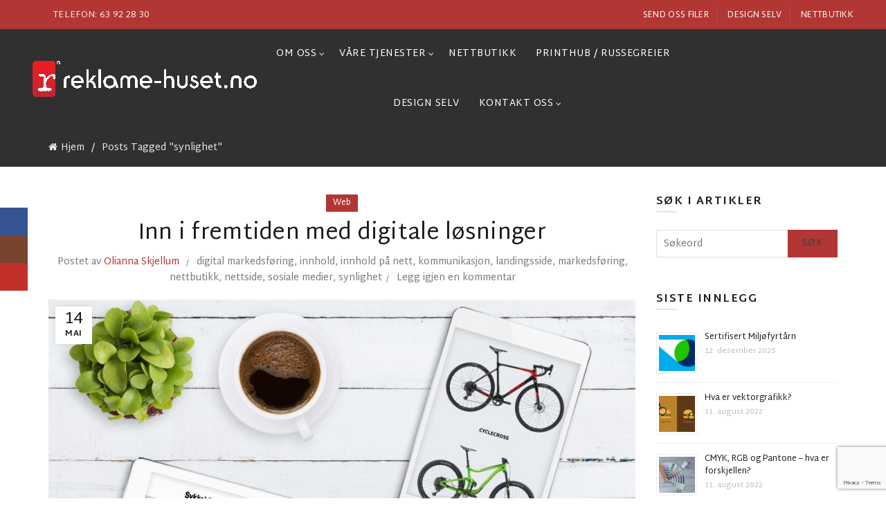

--- FILE ---
content_type: text/html; charset=UTF-8
request_url: https://reklame-huset.no/tag/synlighet/
body_size: 15772
content:
<!DOCTYPE html>
<!--[if IE 8]>
<html class="ie ie8" lang="nb-NO">
<![endif]-->
<!--[if !(IE 7) & !(IE 8)]><!-->
<html lang="nb-NO">
<!--<![endif]-->
<head>
	<meta charset="UTF-8">
	<meta name="viewport" content="width=device-width, initial-scale=1.0, maximum-scale=1.0, user-scalable=no">
	<link rel="profile" href="http://gmpg.org/xfn/11">
	<link rel="pingback" href="https://reklame-huset.no/xmlrpc.php">

	<meta name='robots' content='index, follow, max-image-preview:large, max-snippet:-1, max-video-preview:-1' />
	<style>img:is([sizes="auto" i], [sizes^="auto," i]) { contain-intrinsic-size: 3000px 1500px }</style>
	
	<!-- This site is optimized with the Yoast SEO Premium plugin v26.5 (Yoast SEO v26.5) - https://yoast.com/wordpress/plugins/seo/ -->
	<title>synlighet Arkiver - Reklame-Huset.no</title>
	<link rel="canonical" href="https://reklame-huset.no/tag/synlighet/" />
	<meta property="og:locale" content="nb_NO" />
	<meta property="og:type" content="article" />
	<meta property="og:title" content="synlighet Arkiver" />
	<meta property="og:url" content="https://reklame-huset.no/tag/synlighet/" />
	<meta property="og:site_name" content="Reklame-Huset.no" />
	<meta name="twitter:card" content="summary_large_image" />
	<script type="application/ld+json" class="yoast-schema-graph">{"@context":"https://schema.org","@graph":[{"@type":"CollectionPage","@id":"https://reklame-huset.no/tag/synlighet/","url":"https://reklame-huset.no/tag/synlighet/","name":"synlighet Arkiver - Reklame-Huset.no","isPartOf":{"@id":"https://reklame-huset.no/#website"},"primaryImageOfPage":{"@id":"https://reklame-huset.no/tag/synlighet/#primaryimage"},"image":{"@id":"https://reklame-huset.no/tag/synlighet/#primaryimage"},"thumbnailUrl":"https://reklame-huset.no/wp-content/uploads/2019/05/nettside-reklame-huset.jpg","breadcrumb":{"@id":"https://reklame-huset.no/tag/synlighet/#breadcrumb"},"inLanguage":"nb-NO"},{"@type":"ImageObject","inLanguage":"nb-NO","@id":"https://reklame-huset.no/tag/synlighet/#primaryimage","url":"https://reklame-huset.no/wp-content/uploads/2019/05/nettside-reklame-huset.jpg","contentUrl":"https://reklame-huset.no/wp-content/uploads/2019/05/nettside-reklame-huset.jpg","width":1800,"height":1426,"caption":"Illustrasjonbilde av nettside på skjerm, nettbrett og mobil"},{"@type":"BreadcrumbList","@id":"https://reklame-huset.no/tag/synlighet/#breadcrumb","itemListElement":[{"@type":"ListItem","position":1,"name":"Hjem","item":"https://reklame-huset.no/"},{"@type":"ListItem","position":2,"name":"synlighet"}]},{"@type":"WebSite","@id":"https://reklame-huset.no/#website","url":"https://reklame-huset.no/","name":"Reklame-Huset.no","description":"- alt innen reklame","publisher":{"@id":"https://reklame-huset.no/#organization"},"potentialAction":[{"@type":"SearchAction","target":{"@type":"EntryPoint","urlTemplate":"https://reklame-huset.no/?s={search_term_string}"},"query-input":{"@type":"PropertyValueSpecification","valueRequired":true,"valueName":"search_term_string"}}],"inLanguage":"nb-NO"},{"@type":"Organization","@id":"https://reklame-huset.no/#organization","name":"Reklame-Huset.no AS","url":"https://reklame-huset.no/","logo":{"@type":"ImageObject","inLanguage":"nb-NO","@id":"https://reklame-huset.no/#/schema/logo/image/","url":"https://reklame-huset.no/wp-content/uploads/2019/03/Reklamehuset_logo_Sort-1.png","contentUrl":"https://reklame-huset.no/wp-content/uploads/2019/03/Reklamehuset_logo_Sort-1.png","width":600,"height":96,"caption":"Reklame-Huset.no AS"},"image":{"@id":"https://reklame-huset.no/#/schema/logo/image/"},"sameAs":["https://www.facebook.com/reklame.husetno/","https://www.instagram.com/reklamehuset.no/","https://www.youtube.com/channel/UCTeT7Tnz-oxVlXCS1DJfy_w?view_as=subscriber"]}]}</script>
	<!-- / Yoast SEO Premium plugin. -->


<link rel='dns-prefetch' href='//fonts.googleapis.com' />
<link rel="alternate" type="application/rss+xml" title="Reklame-Huset.no &raquo; strøm" href="https://reklame-huset.no/feed/" />
<link rel="alternate" type="application/rss+xml" title="Reklame-Huset.no &raquo; kommentarstrøm" href="https://reklame-huset.no/comments/feed/" />
<link rel="alternate" type="application/rss+xml" title="Reklame-Huset.no &raquo; synlighet stikkord-strøm" href="https://reklame-huset.no/tag/synlighet/feed/" />
<style id='wp-emoji-styles-inline-css' type='text/css'>

	img.wp-smiley, img.emoji {
		display: inline !important;
		border: none !important;
		box-shadow: none !important;
		height: 1em !important;
		width: 1em !important;
		margin: 0 0.07em !important;
		vertical-align: -0.1em !important;
		background: none !important;
		padding: 0 !important;
	}
</style>
<link rel='stylesheet' id='wp-block-library-css' href='https://reklame-huset.no/wp-includes/css/dist/block-library/style.min.css?ver=6.8.3' type='text/css' media='all' />
<style id='classic-theme-styles-inline-css' type='text/css'>
/*! This file is auto-generated */
.wp-block-button__link{color:#fff;background-color:#32373c;border-radius:9999px;box-shadow:none;text-decoration:none;padding:calc(.667em + 2px) calc(1.333em + 2px);font-size:1.125em}.wp-block-file__button{background:#32373c;color:#fff;text-decoration:none}
</style>
<style id='global-styles-inline-css' type='text/css'>
:root{--wp--preset--aspect-ratio--square: 1;--wp--preset--aspect-ratio--4-3: 4/3;--wp--preset--aspect-ratio--3-4: 3/4;--wp--preset--aspect-ratio--3-2: 3/2;--wp--preset--aspect-ratio--2-3: 2/3;--wp--preset--aspect-ratio--16-9: 16/9;--wp--preset--aspect-ratio--9-16: 9/16;--wp--preset--color--black: #000000;--wp--preset--color--cyan-bluish-gray: #abb8c3;--wp--preset--color--white: #ffffff;--wp--preset--color--pale-pink: #f78da7;--wp--preset--color--vivid-red: #cf2e2e;--wp--preset--color--luminous-vivid-orange: #ff6900;--wp--preset--color--luminous-vivid-amber: #fcb900;--wp--preset--color--light-green-cyan: #7bdcb5;--wp--preset--color--vivid-green-cyan: #00d084;--wp--preset--color--pale-cyan-blue: #8ed1fc;--wp--preset--color--vivid-cyan-blue: #0693e3;--wp--preset--color--vivid-purple: #9b51e0;--wp--preset--gradient--vivid-cyan-blue-to-vivid-purple: linear-gradient(135deg,rgba(6,147,227,1) 0%,rgb(155,81,224) 100%);--wp--preset--gradient--light-green-cyan-to-vivid-green-cyan: linear-gradient(135deg,rgb(122,220,180) 0%,rgb(0,208,130) 100%);--wp--preset--gradient--luminous-vivid-amber-to-luminous-vivid-orange: linear-gradient(135deg,rgba(252,185,0,1) 0%,rgba(255,105,0,1) 100%);--wp--preset--gradient--luminous-vivid-orange-to-vivid-red: linear-gradient(135deg,rgba(255,105,0,1) 0%,rgb(207,46,46) 100%);--wp--preset--gradient--very-light-gray-to-cyan-bluish-gray: linear-gradient(135deg,rgb(238,238,238) 0%,rgb(169,184,195) 100%);--wp--preset--gradient--cool-to-warm-spectrum: linear-gradient(135deg,rgb(74,234,220) 0%,rgb(151,120,209) 20%,rgb(207,42,186) 40%,rgb(238,44,130) 60%,rgb(251,105,98) 80%,rgb(254,248,76) 100%);--wp--preset--gradient--blush-light-purple: linear-gradient(135deg,rgb(255,206,236) 0%,rgb(152,150,240) 100%);--wp--preset--gradient--blush-bordeaux: linear-gradient(135deg,rgb(254,205,165) 0%,rgb(254,45,45) 50%,rgb(107,0,62) 100%);--wp--preset--gradient--luminous-dusk: linear-gradient(135deg,rgb(255,203,112) 0%,rgb(199,81,192) 50%,rgb(65,88,208) 100%);--wp--preset--gradient--pale-ocean: linear-gradient(135deg,rgb(255,245,203) 0%,rgb(182,227,212) 50%,rgb(51,167,181) 100%);--wp--preset--gradient--electric-grass: linear-gradient(135deg,rgb(202,248,128) 0%,rgb(113,206,126) 100%);--wp--preset--gradient--midnight: linear-gradient(135deg,rgb(2,3,129) 0%,rgb(40,116,252) 100%);--wp--preset--font-size--small: 13px;--wp--preset--font-size--medium: 20px;--wp--preset--font-size--large: 36px;--wp--preset--font-size--x-large: 42px;--wp--preset--spacing--20: 0.44rem;--wp--preset--spacing--30: 0.67rem;--wp--preset--spacing--40: 1rem;--wp--preset--spacing--50: 1.5rem;--wp--preset--spacing--60: 2.25rem;--wp--preset--spacing--70: 3.38rem;--wp--preset--spacing--80: 5.06rem;--wp--preset--shadow--natural: 6px 6px 9px rgba(0, 0, 0, 0.2);--wp--preset--shadow--deep: 12px 12px 50px rgba(0, 0, 0, 0.4);--wp--preset--shadow--sharp: 6px 6px 0px rgba(0, 0, 0, 0.2);--wp--preset--shadow--outlined: 6px 6px 0px -3px rgba(255, 255, 255, 1), 6px 6px rgba(0, 0, 0, 1);--wp--preset--shadow--crisp: 6px 6px 0px rgba(0, 0, 0, 1);}:where(.is-layout-flex){gap: 0.5em;}:where(.is-layout-grid){gap: 0.5em;}body .is-layout-flex{display: flex;}.is-layout-flex{flex-wrap: wrap;align-items: center;}.is-layout-flex > :is(*, div){margin: 0;}body .is-layout-grid{display: grid;}.is-layout-grid > :is(*, div){margin: 0;}:where(.wp-block-columns.is-layout-flex){gap: 2em;}:where(.wp-block-columns.is-layout-grid){gap: 2em;}:where(.wp-block-post-template.is-layout-flex){gap: 1.25em;}:where(.wp-block-post-template.is-layout-grid){gap: 1.25em;}.has-black-color{color: var(--wp--preset--color--black) !important;}.has-cyan-bluish-gray-color{color: var(--wp--preset--color--cyan-bluish-gray) !important;}.has-white-color{color: var(--wp--preset--color--white) !important;}.has-pale-pink-color{color: var(--wp--preset--color--pale-pink) !important;}.has-vivid-red-color{color: var(--wp--preset--color--vivid-red) !important;}.has-luminous-vivid-orange-color{color: var(--wp--preset--color--luminous-vivid-orange) !important;}.has-luminous-vivid-amber-color{color: var(--wp--preset--color--luminous-vivid-amber) !important;}.has-light-green-cyan-color{color: var(--wp--preset--color--light-green-cyan) !important;}.has-vivid-green-cyan-color{color: var(--wp--preset--color--vivid-green-cyan) !important;}.has-pale-cyan-blue-color{color: var(--wp--preset--color--pale-cyan-blue) !important;}.has-vivid-cyan-blue-color{color: var(--wp--preset--color--vivid-cyan-blue) !important;}.has-vivid-purple-color{color: var(--wp--preset--color--vivid-purple) !important;}.has-black-background-color{background-color: var(--wp--preset--color--black) !important;}.has-cyan-bluish-gray-background-color{background-color: var(--wp--preset--color--cyan-bluish-gray) !important;}.has-white-background-color{background-color: var(--wp--preset--color--white) !important;}.has-pale-pink-background-color{background-color: var(--wp--preset--color--pale-pink) !important;}.has-vivid-red-background-color{background-color: var(--wp--preset--color--vivid-red) !important;}.has-luminous-vivid-orange-background-color{background-color: var(--wp--preset--color--luminous-vivid-orange) !important;}.has-luminous-vivid-amber-background-color{background-color: var(--wp--preset--color--luminous-vivid-amber) !important;}.has-light-green-cyan-background-color{background-color: var(--wp--preset--color--light-green-cyan) !important;}.has-vivid-green-cyan-background-color{background-color: var(--wp--preset--color--vivid-green-cyan) !important;}.has-pale-cyan-blue-background-color{background-color: var(--wp--preset--color--pale-cyan-blue) !important;}.has-vivid-cyan-blue-background-color{background-color: var(--wp--preset--color--vivid-cyan-blue) !important;}.has-vivid-purple-background-color{background-color: var(--wp--preset--color--vivid-purple) !important;}.has-black-border-color{border-color: var(--wp--preset--color--black) !important;}.has-cyan-bluish-gray-border-color{border-color: var(--wp--preset--color--cyan-bluish-gray) !important;}.has-white-border-color{border-color: var(--wp--preset--color--white) !important;}.has-pale-pink-border-color{border-color: var(--wp--preset--color--pale-pink) !important;}.has-vivid-red-border-color{border-color: var(--wp--preset--color--vivid-red) !important;}.has-luminous-vivid-orange-border-color{border-color: var(--wp--preset--color--luminous-vivid-orange) !important;}.has-luminous-vivid-amber-border-color{border-color: var(--wp--preset--color--luminous-vivid-amber) !important;}.has-light-green-cyan-border-color{border-color: var(--wp--preset--color--light-green-cyan) !important;}.has-vivid-green-cyan-border-color{border-color: var(--wp--preset--color--vivid-green-cyan) !important;}.has-pale-cyan-blue-border-color{border-color: var(--wp--preset--color--pale-cyan-blue) !important;}.has-vivid-cyan-blue-border-color{border-color: var(--wp--preset--color--vivid-cyan-blue) !important;}.has-vivid-purple-border-color{border-color: var(--wp--preset--color--vivid-purple) !important;}.has-vivid-cyan-blue-to-vivid-purple-gradient-background{background: var(--wp--preset--gradient--vivid-cyan-blue-to-vivid-purple) !important;}.has-light-green-cyan-to-vivid-green-cyan-gradient-background{background: var(--wp--preset--gradient--light-green-cyan-to-vivid-green-cyan) !important;}.has-luminous-vivid-amber-to-luminous-vivid-orange-gradient-background{background: var(--wp--preset--gradient--luminous-vivid-amber-to-luminous-vivid-orange) !important;}.has-luminous-vivid-orange-to-vivid-red-gradient-background{background: var(--wp--preset--gradient--luminous-vivid-orange-to-vivid-red) !important;}.has-very-light-gray-to-cyan-bluish-gray-gradient-background{background: var(--wp--preset--gradient--very-light-gray-to-cyan-bluish-gray) !important;}.has-cool-to-warm-spectrum-gradient-background{background: var(--wp--preset--gradient--cool-to-warm-spectrum) !important;}.has-blush-light-purple-gradient-background{background: var(--wp--preset--gradient--blush-light-purple) !important;}.has-blush-bordeaux-gradient-background{background: var(--wp--preset--gradient--blush-bordeaux) !important;}.has-luminous-dusk-gradient-background{background: var(--wp--preset--gradient--luminous-dusk) !important;}.has-pale-ocean-gradient-background{background: var(--wp--preset--gradient--pale-ocean) !important;}.has-electric-grass-gradient-background{background: var(--wp--preset--gradient--electric-grass) !important;}.has-midnight-gradient-background{background: var(--wp--preset--gradient--midnight) !important;}.has-small-font-size{font-size: var(--wp--preset--font-size--small) !important;}.has-medium-font-size{font-size: var(--wp--preset--font-size--medium) !important;}.has-large-font-size{font-size: var(--wp--preset--font-size--large) !important;}.has-x-large-font-size{font-size: var(--wp--preset--font-size--x-large) !important;}
:where(.wp-block-post-template.is-layout-flex){gap: 1.25em;}:where(.wp-block-post-template.is-layout-grid){gap: 1.25em;}
:where(.wp-block-columns.is-layout-flex){gap: 2em;}:where(.wp-block-columns.is-layout-grid){gap: 2em;}
:root :where(.wp-block-pullquote){font-size: 1.5em;line-height: 1.6;}
</style>
<link rel='stylesheet' id='js_composer_front-css' href='https://reklame-huset.no/wp-content/plugins/js_composer/assets/css/js_composer.min.css?ver=8.5' type='text/css' media='all' />
<link rel='stylesheet' id='bootstrap-css' href='https://reklame-huset.no/wp-content/themes/basel/css/bootstrap.min.css?ver=5.6.1' type='text/css' media='all' />
<link rel='stylesheet' id='basel-style-css' href='https://reklame-huset.no/wp-content/themes/basel/style.min.css?ver=5.6.1' type='text/css' media='all' />
<link rel='stylesheet' id='child-style-css' href='https://reklame-huset.no/wp-content/themes/basel-child/style.css?ver=5.6.1' type='text/css' media='all' />
<link rel='stylesheet' id='vc_font_awesome_5_shims-css' href='https://reklame-huset.no/wp-content/plugins/js_composer/assets/lib/vendor/node_modules/@fortawesome/fontawesome-free/css/v4-shims.min.css?ver=8.5' type='text/css' media='all' />
<link rel='stylesheet' id='basel-blog-general-css' href='https://reklame-huset.no/wp-content/themes/basel/css/parts/blog-general.min.css?ver=5.6.1' type='text/css' media='all' />
<link rel='stylesheet' id='basel-wp-gutenberg-css' href='https://reklame-huset.no/wp-content/themes/basel/css/parts/wp-gutenberg.min.css?ver=5.6.1' type='text/css' media='all' />
<link rel='stylesheet' id='basel-int-wpcf7-css' href='https://reklame-huset.no/wp-content/themes/basel/css/parts/int-wpcf7.min.css?ver=5.6.1' type='text/css' media='all' />
<link rel='stylesheet' id='basel-int-wpbakery-base-css' href='https://reklame-huset.no/wp-content/themes/basel/css/parts/int-wpbakery-base.min.css?ver=5.6.1' type='text/css' media='all' />
<link rel='stylesheet' id='basel-header-top-bar-css' href='https://reklame-huset.no/wp-content/themes/basel/css/parts/header-top-bar.min.css?ver=5.6.1' type='text/css' media='all' />
<link rel='stylesheet' id='basel-el-social-icons-css' href='https://reklame-huset.no/wp-content/themes/basel/css/parts/el-social-icons.min.css?ver=5.6.1' type='text/css' media='all' />
<link rel='stylesheet' id='basel-header-general-css' href='https://reklame-huset.no/wp-content/themes/basel/css/parts/header-general.min.css?ver=5.6.1' type='text/css' media='all' />
<link rel='stylesheet' id='basel-page-title-css' href='https://reklame-huset.no/wp-content/themes/basel/css/parts/page-title.min.css?ver=5.6.1' type='text/css' media='all' />
<link rel='stylesheet' id='basel-opt-off-canvas-sidebar-css' href='https://reklame-huset.no/wp-content/themes/basel/css/parts/opt-off-canvas-sidebar.min.css?ver=5.6.1' type='text/css' media='all' />
<link rel='stylesheet' id='basel-footer-general-css' href='https://reklame-huset.no/wp-content/themes/basel/css/parts/footer-general.min.css?ver=5.6.1' type='text/css' media='all' />
<link rel='stylesheet' id='basel-lib-photoswipe-css' href='https://reklame-huset.no/wp-content/themes/basel/css/parts/lib-photoswipe.min.css?ver=5.6.1' type='text/css' media='all' />
<link rel='stylesheet' id='basel-opt-scrolltotop-css' href='https://reklame-huset.no/wp-content/themes/basel/css/parts/opt-scrolltotop.min.css?ver=5.6.1' type='text/css' media='all' />
<link rel='stylesheet' id='xts-google-fonts-css' href='//fonts.googleapis.com/css?family=Martel+Sans%3A200%2C300%2C400%2C600%2C700%2C800%2C900&#038;ver=5.6.1' type='text/css' media='all' />
<link rel='stylesheet' id='basel-dynamic-style-css' href='https://reklame-huset.no/wp-content/uploads/2025/12/basel-dynamic-1765531257.css?ver=5.6.1' type='text/css' media='all' />
<!--[if lt IE 9]>
<script type="text/javascript" src="https://reklame-huset.no/wp-content/themes/basel/js/html5.min.js?ver=5.6.1" id="basel_html5shiv-js"></script>
<![endif]-->
<script type="text/javascript" src="https://reklame-huset.no/wp-includes/js/jquery/jquery.min.js?ver=3.7.1" id="jquery-core-js"></script>
<script type="text/javascript" src="https://reklame-huset.no/wp-includes/js/jquery/jquery-migrate.min.js?ver=3.4.1" id="jquery-migrate-js"></script>
<script></script><link rel="https://api.w.org/" href="https://reklame-huset.no/wp-json/" /><link rel="alternate" title="JSON" type="application/json" href="https://reklame-huset.no/wp-json/wp/v2/tags/61" /><link rel="EditURI" type="application/rsd+xml" title="RSD" href="https://reklame-huset.no/xmlrpc.php?rsd" />
<meta name="generator" content="WordPress 6.8.3" />
<meta name="theme-color" content="">		
		
		
				        <style> 
            	
			/* Shop popup */
			
			.basel-promo-popup {
			   max-width: 900px;
			}
	
            .site-logo {
                width: 21%;
            }    

            .site-logo img {
                max-width: 491px;
                max-height: 72px;
            }    

                            .right-column {
                    width: 250px;
                }  
            
                            .basel-woocommerce-layered-nav .basel-scroll-content {
                    max-height: 280px;
                }
            
			/* header Banner */
			body .header-banner {
				height: 40px;
			}
	
			body.header-banner-display .website-wrapper {
				margin-top:40px;
			}	

            /* Topbar height configs */

			.topbar-menu ul > li {
				line-height: 42px;
			}
			
			.topbar-wrapp,
			.topbar-content:before {
				height: 42px;
			}
			
			.sticky-header-prepared.basel-top-bar-on .header-shop, 
			.sticky-header-prepared.basel-top-bar-on .header-split,
			.enable-sticky-header.basel-header-overlap.basel-top-bar-on .main-header {
				top: 42px;
			}

            /* Header height configs */

            /* Limit logo image height for according to header height */
            .site-logo img {
                max-height: 72px;
            } 

            /* And for sticky header logo also */
            .act-scroll .site-logo img,
            .header-clone .site-logo img {
                max-height: 75px;
            }   

            /* Set sticky headers height for cloned headers based on menu links line height */
            .header-clone .main-nav .menu > li > a {
                height: 75px;
                line-height: 75px;
            } 

            /* Height for switch logos */

            .sticky-header-real:not(.global-header-menu-top) .switch-logo-enable .basel-logo {
                height: 72px;
            }

            .sticky-header-real:not(.global-header-menu-top) .act-scroll .switch-logo-enable .basel-logo {
                height: 75px;
            }

            .sticky-header-real:not(.global-header-menu-top) .act-scroll .switch-logo-enable {
                transform: translateY(-75px);
            }

                            /* Header height for these layouts based on it's menu links line height */
                .main-nav .menu > li > a {
                    height: 72px;
                    line-height: 72px;
                }  
                /* The same for sticky header */
                .act-scroll .main-nav .menu > li > a {
                    height: 75px;
                    line-height: 75px;
                }  
            
            
            
            
            /* Page headings settings for heading overlap. Calculate on the header height base */

            .basel-header-overlap .title-size-default,
            .basel-header-overlap .title-size-small,
            .basel-header-overlap .title-shop.without-title.title-size-default,
            .basel-header-overlap .title-shop.without-title.title-size-small {
                padding-top: 112px;
            }


            .basel-header-overlap .title-shop.without-title.title-size-large,
            .basel-header-overlap .title-size-large {
                padding-top: 192px;
            }

            @media (max-width: 991px) {

				/* header Banner */
				body .header-banner {
					height: 40px;
				}
	
				body.header-banner-display .website-wrapper {
					margin-top:40px;
				}

	            /* Topbar height configs */
				.topbar-menu ul > li {
					line-height: 38px;
				}
				
				.topbar-wrapp,
				.topbar-content:before {
					height: 38px;
				}
				
				.sticky-header-prepared.basel-top-bar-on .header-shop, 
				.sticky-header-prepared.basel-top-bar-on .header-split,
				.enable-sticky-header.basel-header-overlap.basel-top-bar-on .main-header {
					top: 38px;
				}

                /* Set header height for mobile devices */
                .main-header .wrapp-header {
                    min-height: 79px;
                } 

                /* Limit logo image height for mobile according to mobile header height */
                .site-logo img {
                    max-height: 79px;
                }   

                /* Limit logo on sticky header. Both header real and header cloned */
                .act-scroll .site-logo img,
                .header-clone .site-logo img {
                    max-height: 79px;
                }

                /* Height for switch logos */

                .main-header .switch-logo-enable .basel-logo {
                    height: 79px;
                }

                .sticky-header-real:not(.global-header-menu-top) .act-scroll .switch-logo-enable .basel-logo {
                    height: 79px;
                }

                .sticky-header-real:not(.global-header-menu-top) .act-scroll .switch-logo-enable {
                    transform: translateY(-79px);
                }

                /* Page headings settings for heading overlap. Calculate on the MOBILE header height base */
                .basel-header-overlap .title-size-default,
                .basel-header-overlap .title-size-small,
                .basel-header-overlap .title-shop.without-title.title-size-default,
                .basel-header-overlap .title-shop.without-title.title-size-small {
                    padding-top: 99px;
                }

                .basel-header-overlap .title-shop.without-title.title-size-large,
                .basel-header-overlap .title-size-large {
                    padding-top: 139px;
                }
 
            }

                 
                    </style>
        
        
		<meta name="generator" content="Powered by WPBakery Page Builder - drag and drop page builder for WordPress."/>
<!-- Global site tag (gtag.js) - Google Analytics -->
<script async src="https://www.googletagmanager.com/gtag/js?id=UA-140721176-1"></script>
<script>
  window.dataLayer = window.dataLayer || [];
  function gtag(){dataLayer.push(arguments);}
  gtag('js', new Date());

  gtag('config', 'UA-140721176-1');
</script>
<link rel="icon" href="https://reklame-huset.no/wp-content/uploads/2019/03/cropped-Reklamehuset_logo_favikon-32x32.png" sizes="32x32" />
<link rel="icon" href="https://reklame-huset.no/wp-content/uploads/2019/03/cropped-Reklamehuset_logo_favikon-192x192.png" sizes="192x192" />
<link rel="apple-touch-icon" href="https://reklame-huset.no/wp-content/uploads/2019/03/cropped-Reklamehuset_logo_favikon-180x180.png" />
<meta name="msapplication-TileImage" content="https://reklame-huset.no/wp-content/uploads/2019/03/cropped-Reklamehuset_logo_favikon-270x270.png" />
		<style type="text/css" id="wp-custom-css">
			
 		</style>
		<noscript><style> .wpb_animate_when_almost_visible { opacity: 1; }</style></noscript></head>

<body class="archive tag tag-synlighet tag-61 wp-theme-basel wp-child-theme-basel-child wrapper-full-width global-cart-design-1 global-search-disable global-header-simple mobile-nav-from-left basel-light catalog-mode-off categories-accordion-on global-wishlist-disable basel-top-bar-on basel-ajax-shop-off basel-ajax-search-off enable-sticky-header header-full-width sticky-header-clone offcanvas-sidebar-mobile offcanvas-sidebar-tablet wpb-js-composer js-comp-ver-8.5 vc_responsive">

						<div class="mobile-nav">
								<div class="menu-main-container"><ul id="menu-main" class="site-mobile-menu"><li id="menu-item-10408" class="menu-item menu-item-type-custom menu-item-object-custom menu-item-has-children menu-item-10408 menu-item-design-default item-event-hover"><a href="https://reklame-huset.no/om-reklame-huset/">OM OSS</a>
<div class="sub-menu-dropdown color-scheme-dark">

<div class="container">

<ul class="sub-menu color-scheme-dark">
	<li id="menu-item-10411" class="menu-item menu-item-type-post_type menu-item-object-page menu-item-10411 menu-item-design-default item-event-hover"><a href="https://reklame-huset.no/om-reklame-huset/">Om Reklame-Huset</a></li>
	<li id="menu-item-10430" class="menu-item menu-item-type-custom menu-item-object-custom menu-item-10430 menu-item-design-default item-event-hover"><a target="_blank" href="https://printhub.no">Printhub.no</a></li>
	<li id="menu-item-10520" class="menu-item menu-item-type-custom menu-item-object-custom menu-item-10520 menu-item-design-default item-event-hover"><a target="_blank" href="https://reklame-huset.no/pdf/salgs-og-leveringsbetingelser-reklame-huset.pdf">Salgsbetingelser</a></li>
	<li id="menu-item-10448" class="menu-item menu-item-type-custom menu-item-object-custom menu-item-10448 menu-item-design-default item-event-hover"><a target="_blank" href="https://reklame-huset.no/salgsbetingelser">Salgsbetingelser (nettbutikk)</a></li>
	<li id="menu-item-10663" class="menu-item menu-item-type-post_type menu-item-object-page menu-item-10663 menu-item-design-default item-event-hover"><a href="https://reklame-huset.no/miljoe-og-baerekraft/">Miljø og bærekraft</a></li>
	<li id="menu-item-10410" class="menu-item menu-item-type-post_type menu-item-object-page current_page_parent menu-item-10410 menu-item-design-default item-event-hover"><a href="https://reklame-huset.no/blog/">Aktuelt</a></li>
</ul>
</div>
</div>
</li>
<li id="menu-item-10412" class="menu-item menu-item-type-custom menu-item-object-custom menu-item-has-children menu-item-10412 menu-item-design-default item-event-hover"><a href="#">VÅRE TJENESTER</a>
<div class="sub-menu-dropdown color-scheme-dark">

<div class="container">

<ul class="sub-menu color-scheme-dark">
	<li id="menu-item-10419" class="menu-item menu-item-type-post_type menu-item-object-page menu-item-has-children menu-item-10419 menu-item-design-default item-event-hover"><a href="https://reklame-huset.no/dekor/">Dekor</a>
	<ul class="sub-sub-menu color-scheme-dark">
		<li id="menu-item-10418" class="menu-item menu-item-type-post_type menu-item-object-page menu-item-10418 menu-item-design-default item-event-hover"><a href="https://reklame-huset.no/bildekor/">Bildekor</a></li>
		<li id="menu-item-10413" class="menu-item menu-item-type-custom menu-item-object-custom menu-item-10413 menu-item-design-default item-event-hover"><a href="https://reklame-huset.no/dekor/#bildetrykk">Bildetrykk</a></li>
		<li id="menu-item-10414" class="menu-item menu-item-type-custom menu-item-object-custom menu-item-10414 menu-item-design-default item-event-hover"><a href="https://reklame-huset.no/dekor/#etikett">Etiketter</a></li>
		<li id="menu-item-10415" class="menu-item menu-item-type-custom menu-item-object-custom menu-item-10415 menu-item-design-default item-event-hover"><a href="https://reklame-huset.no/dekor/#klebemerker">Klebemerker</a></li>
		<li id="menu-item-10420" class="menu-item menu-item-type-post_type menu-item-object-page menu-item-10420 menu-item-design-default item-event-hover"><a href="https://reklame-huset.no/skilt/">Skilt</a></li>
		<li id="menu-item-10416" class="menu-item menu-item-type-custom menu-item-object-custom menu-item-10416 menu-item-design-default item-event-hover"><a href="https://reklame-huset.no/dekor/#vindu">Vindusdekor</a></li>
		<li id="menu-item-10417" class="menu-item menu-item-type-custom menu-item-object-custom menu-item-10417 menu-item-design-default item-event-hover"><a href="https://reklame-huset.no/dekor/#wrapping">Wrapping / folie</a></li>
	</ul>
</li>
	<li id="menu-item-10421" class="menu-item menu-item-type-post_type menu-item-object-page menu-item-10421 menu-item-design-default item-event-hover"><a href="https://reklame-huset.no/grafisk-design/">Grafisk design</a></li>
	<li id="menu-item-10422" class="menu-item menu-item-type-post_type menu-item-object-page menu-item-10422 menu-item-design-default item-event-hover"><a href="https://reklame-huset.no/messeutstyr/">Messeutstyr</a></li>
	<li id="menu-item-10423" class="menu-item menu-item-type-post_type menu-item-object-page menu-item-10423 menu-item-design-default item-event-hover"><a href="https://reklame-huset.no/premier/">Premier</a></li>
	<li id="menu-item-10424" class="menu-item menu-item-type-post_type menu-item-object-page menu-item-10424 menu-item-design-default item-event-hover"><a href="https://reklame-huset.no/reklameartikler-firmagaver/">Reklameartikler</a></li>
	<li id="menu-item-10425" class="menu-item menu-item-type-post_type menu-item-object-page menu-item-10425 menu-item-design-default item-event-hover"><a href="https://reklame-huset.no/tekstilprofilering/">Tekstilprofilering</a></li>
	<li id="menu-item-10426" class="menu-item menu-item-type-post_type menu-item-object-page menu-item-10426 menu-item-design-default item-event-hover"><a href="https://reklame-huset.no/trykksaker/">Trykksaker</a></li>
</ul>
</div>
</div>
</li>
<li id="menu-item-10429" class="menu-item menu-item-type-custom menu-item-object-custom menu-item-10429 menu-item-design-default item-event-hover"><a target="_blank" href="https://shop.reklame-huset.no/">NETTBUTIKK</a></li>
<li id="menu-item-10628" class="menu-item menu-item-type-custom menu-item-object-custom menu-item-10628 menu-item-design-default item-event-hover"><a href="https://printhub.no/">PRINTHUB / RUSSEGREIER</a></li>
<li id="menu-item-10444" class="menu-item menu-item-type-custom menu-item-object-custom menu-item-10444 menu-item-design-default item-event-hover"><a href="https://raskedesign.no">DESIGN SELV</a></li>
<li id="menu-item-10401" class="menu-item menu-item-type-custom menu-item-object-custom menu-item-has-children menu-item-10401 menu-item-design-default item-event-hover"><a href="https://reklame-huset.no/kontakt/">KONTAKT OSS</a>
<div class="sub-menu-dropdown color-scheme-dark">

<div class="container">

<ul class="sub-menu color-scheme-dark">
	<li id="menu-item-10406" class="menu-item menu-item-type-post_type menu-item-object-page menu-item-10406 menu-item-design-default item-event-hover"><a href="https://reklame-huset.no/kontakt/">Kontakt oss</a></li>
	<li id="menu-item-10402" class="menu-item menu-item-type-custom menu-item-object-custom menu-item-10402 menu-item-design-default item-event-hover"><a href="https://reklame-huset.no/be-om-pristilbud">Send oss prisforespørsel</a></li>
	<li id="menu-item-10449" class="menu-item menu-item-type-custom menu-item-object-custom menu-item-10449 menu-item-design-default item-event-hover"><a target="_blank" href="https://reklame-huset-no.filemail.com/">Send oss filer</a></li>
	<li id="menu-item-10405" class="menu-item menu-item-type-post_type menu-item-object-page menu-item-10405 menu-item-design-default item-event-hover"><a href="https://reklame-huset.no/faq-ofte-stilte-sporsmal/">FAQ- ofte stilte spørsmål</a></li>
</ul>
</div>
</div>
</li>
</ul></div>			</div><!--END MOBILE-NAV-->
						<div class="cart-widget-side">
					<div class="widget-heading">
						<span class="widget-title">Shopping cart</span>
						<a href="#" rel="nofollow" class="widget-close">lukk</a>
					</div>
									</div>
			<div class="website-wrapper">
					<div class="topbar-wrapp color-scheme-light">
			<div class="container">
				<div class="topbar-content">
					<div class="top-bar-left">
						
													
			<ul class="social-icons text-center icons-design-default icons-size-default social-follow ">
									<li class="social-facebook"><a rel="noopener noreferrer nofollow" href="https://www.facebook.com/reklame.husetno/" target="_blank" class=""><i class="fa fa-facebook"></i><span class="basel-social-icon-name">Facebook</span></a></li>
				
				
				
									<li class="social-instagram"><a rel="noopener noreferrer nofollow" href="https://www.instagram.com/reklamehuset.no/" target="_blank" class=""><i class="fa fa-instagram"></i><span class="basel-social-icon-name">Instagram</span></a></li>
				
									<li class="social-youtube"><a rel="noopener noreferrer nofollow" href="https://www.youtube.com/channel/UCTeT7Tnz-oxVlXCS1DJfy_w?view_as=subscriber" target="_blank" class=""><i class="fa fa-youtube"></i><span class="basel-social-icon-name">YouTube</span></a></li>
				
				
				
				
				
				
				
				
				
				
				
				
								
				
				
				
			</ul>

		 TELEFON: 63 92 28 30												
						
					</div>
					<div class="top-bar-right">
						<div class="topbar-menu">
							<div class="menu-top-bar-container"><ul id="menu-top-bar" class="menu"><li id="menu-item-1709" class="menu-item menu-item-type-custom menu-item-object-custom menu-item-1709 menu-item-design-default item-event-hover"><a target="_blank" href="https://reklame-huset-no.filemail.com/"><i class="fa fa-file"></i>SEND OSS FILER</a></li>
<li id="menu-item-1710" class="menu-item menu-item-type-custom menu-item-object-custom menu-item-1710 menu-item-design-default item-event-hover"><a href="https://raskedesign.no"><i class="fa fa-download"></i>DESIGN SELV</a></li>
<li id="menu-item-3158" class="menu-item menu-item-type-custom menu-item-object-custom menu-item-3158 menu-item-design-default item-event-hover"><a href="https://shop.reklame-huset.no"><i class="fa fa-fa fa-cart"></i>NETTBUTIKK</a></li>
</ul></div>						</div>
					</div>
				</div>
			</div>
		</div> <!--END TOP HEADER-->
	
	
	<!-- HEADER -->
	<header class="main-header header-has-no-bg header-simple icons-design-fontawesome color-scheme-light">

		<div class="container">
<div class="wrapp-header">
			<div class="site-logo">
				<div class="basel-logo-wrap switch-logo-enable">
					<a href="https://reklame-huset.no/" class="basel-logo basel-main-logo" rel="home">
						<img src="https://reklame-huset.no/wp-content/uploads/2019/05/Reklame-huset_NY_lys.png" alt="Reklame-Huset.no" />					</a>
																	<a href="https://reklame-huset.no/" class="basel-logo basel-sticky-logo" rel="home">
							<img src="https://reklame-huset.no/wp-content/uploads/2019/05/Reklame-huset_NY_lys.png" alt="Reklame-Huset.no" />						</a>
									</div>
			</div>
					<div class="main-nav site-navigation basel-navigation menu-center" role="navigation">
				<div class="menu-main-container"><ul id="menu-main-1" class="menu"><li class="menu-item menu-item-type-custom menu-item-object-custom menu-item-has-children menu-item-10408 menu-item-design-default item-event-hover"><a href="https://reklame-huset.no/om-reklame-huset/">OM OSS</a>
<div class="sub-menu-dropdown color-scheme-dark">

<div class="container">

<ul class="sub-menu color-scheme-dark">
	<li class="menu-item menu-item-type-post_type menu-item-object-page menu-item-10411 menu-item-design-default item-event-hover"><a href="https://reklame-huset.no/om-reklame-huset/">Om Reklame-Huset</a></li>
	<li class="menu-item menu-item-type-custom menu-item-object-custom menu-item-10430 menu-item-design-default item-event-hover"><a target="_blank" href="https://printhub.no">Printhub.no</a></li>
	<li class="menu-item menu-item-type-custom menu-item-object-custom menu-item-10520 menu-item-design-default item-event-hover"><a target="_blank" href="https://reklame-huset.no/pdf/salgs-og-leveringsbetingelser-reklame-huset.pdf">Salgsbetingelser</a></li>
	<li class="menu-item menu-item-type-custom menu-item-object-custom menu-item-10448 menu-item-design-default item-event-hover"><a target="_blank" href="https://reklame-huset.no/salgsbetingelser">Salgsbetingelser (nettbutikk)</a></li>
	<li class="menu-item menu-item-type-post_type menu-item-object-page menu-item-10663 menu-item-design-default item-event-hover"><a href="https://reklame-huset.no/miljoe-og-baerekraft/">Miljø og bærekraft</a></li>
	<li class="menu-item menu-item-type-post_type menu-item-object-page current_page_parent menu-item-10410 menu-item-design-default item-event-hover"><a href="https://reklame-huset.no/blog/">Aktuelt</a></li>
</ul>
</div>
</div>
</li>
<li class="menu-item menu-item-type-custom menu-item-object-custom menu-item-has-children menu-item-10412 menu-item-design-default item-event-hover"><a href="#">VÅRE TJENESTER</a>
<div class="sub-menu-dropdown color-scheme-dark">

<div class="container">

<ul class="sub-menu color-scheme-dark">
	<li class="menu-item menu-item-type-post_type menu-item-object-page menu-item-has-children menu-item-10419 menu-item-design-default item-event-hover"><a href="https://reklame-huset.no/dekor/">Dekor</a>
	<ul class="sub-sub-menu color-scheme-dark">
		<li class="menu-item menu-item-type-post_type menu-item-object-page menu-item-10418 menu-item-design-default item-event-hover"><a href="https://reklame-huset.no/bildekor/">Bildekor</a></li>
		<li class="menu-item menu-item-type-custom menu-item-object-custom menu-item-10413 menu-item-design-default item-event-hover"><a href="https://reklame-huset.no/dekor/#bildetrykk">Bildetrykk</a></li>
		<li class="menu-item menu-item-type-custom menu-item-object-custom menu-item-10414 menu-item-design-default item-event-hover"><a href="https://reklame-huset.no/dekor/#etikett">Etiketter</a></li>
		<li class="menu-item menu-item-type-custom menu-item-object-custom menu-item-10415 menu-item-design-default item-event-hover"><a href="https://reklame-huset.no/dekor/#klebemerker">Klebemerker</a></li>
		<li class="menu-item menu-item-type-post_type menu-item-object-page menu-item-10420 menu-item-design-default item-event-hover"><a href="https://reklame-huset.no/skilt/">Skilt</a></li>
		<li class="menu-item menu-item-type-custom menu-item-object-custom menu-item-10416 menu-item-design-default item-event-hover"><a href="https://reklame-huset.no/dekor/#vindu">Vindusdekor</a></li>
		<li class="menu-item menu-item-type-custom menu-item-object-custom menu-item-10417 menu-item-design-default item-event-hover"><a href="https://reklame-huset.no/dekor/#wrapping">Wrapping / folie</a></li>
	</ul>
</li>
	<li class="menu-item menu-item-type-post_type menu-item-object-page menu-item-10421 menu-item-design-default item-event-hover"><a href="https://reklame-huset.no/grafisk-design/">Grafisk design</a></li>
	<li class="menu-item menu-item-type-post_type menu-item-object-page menu-item-10422 menu-item-design-default item-event-hover"><a href="https://reklame-huset.no/messeutstyr/">Messeutstyr</a></li>
	<li class="menu-item menu-item-type-post_type menu-item-object-page menu-item-10423 menu-item-design-default item-event-hover"><a href="https://reklame-huset.no/premier/">Premier</a></li>
	<li class="menu-item menu-item-type-post_type menu-item-object-page menu-item-10424 menu-item-design-default item-event-hover"><a href="https://reklame-huset.no/reklameartikler-firmagaver/">Reklameartikler</a></li>
	<li class="menu-item menu-item-type-post_type menu-item-object-page menu-item-10425 menu-item-design-default item-event-hover"><a href="https://reklame-huset.no/tekstilprofilering/">Tekstilprofilering</a></li>
	<li class="menu-item menu-item-type-post_type menu-item-object-page menu-item-10426 menu-item-design-default item-event-hover"><a href="https://reklame-huset.no/trykksaker/">Trykksaker</a></li>
</ul>
</div>
</div>
</li>
<li class="menu-item menu-item-type-custom menu-item-object-custom menu-item-10429 menu-item-design-default item-event-hover"><a target="_blank" href="https://shop.reklame-huset.no/">NETTBUTIKK</a></li>
<li class="menu-item menu-item-type-custom menu-item-object-custom menu-item-10628 menu-item-design-default item-event-hover"><a href="https://printhub.no/">PRINTHUB / RUSSEGREIER</a></li>
<li class="menu-item menu-item-type-custom menu-item-object-custom menu-item-10444 menu-item-design-default item-event-hover"><a href="https://raskedesign.no">DESIGN SELV</a></li>
<li class="menu-item menu-item-type-custom menu-item-object-custom menu-item-has-children menu-item-10401 menu-item-design-default item-event-hover"><a href="https://reklame-huset.no/kontakt/">KONTAKT OSS</a>
<div class="sub-menu-dropdown color-scheme-dark">

<div class="container">

<ul class="sub-menu color-scheme-dark">
	<li class="menu-item menu-item-type-post_type menu-item-object-page menu-item-10406 menu-item-design-default item-event-hover"><a href="https://reklame-huset.no/kontakt/">Kontakt oss</a></li>
	<li class="menu-item menu-item-type-custom menu-item-object-custom menu-item-10402 menu-item-design-default item-event-hover"><a href="https://reklame-huset.no/be-om-pristilbud">Send oss prisforespørsel</a></li>
	<li class="menu-item menu-item-type-custom menu-item-object-custom menu-item-10449 menu-item-design-default item-event-hover"><a target="_blank" href="https://reklame-huset-no.filemail.com/">Send oss filer</a></li>
	<li class="menu-item menu-item-type-post_type menu-item-object-page menu-item-10405 menu-item-design-default item-event-hover"><a href="https://reklame-huset.no/faq-ofte-stilte-sporsmal/">FAQ- ofte stilte spørsmål</a></li>
</ul>
</div>
</div>
</li>
</ul></div>			</div><!--END MAIN-NAV-->
		<div class="right-column">
			<div class="mobile-nav-icon">
				<span class="basel-burger"></span>
			</div><!--END MOBILE-NAV-ICON-->
		</div>
</div>
</div>

	</header><!--END MAIN HEADER-->

	<div class="clear"></div>
	
						<div class="main-page-wrapper">
		
						<div class="page-title page-title-default title-size-small title-design-disable color-scheme-light title-blog" style="">
					<div class="container">
						<header class="entry-header">
														<div class="breadcrumbs" xmlns:v="https://schema.org/"><a href="https://reklame-huset.no/" rel="v:url" property="v:title">Hjem</a> &raquo; <span class="current">Posts Tagged &quot;synlighet&quot;</span></div><!-- .breadcrumbs -->						</header><!-- .entry-header -->
					</div>
				</div>
			
		<!-- MAIN CONTENT AREA -->
				<div class="container">
			<div class="row">
		

<div class="site-content col-sm-9" role="main">

	
			
				
				
								
																				
<article id="post-2222" class="blog-design-default-alt blog-post-loop blog-style- post-2222 post type-post status-publish format-standard has-post-thumbnail hentry category-web tag-digital-markedsforing tag-innhold tag-innhold-pa-nett tag-kommunikasjon tag-landingsside tag-markedsforing tag-nettbutikk tag-nettside tag-sosiale-medier tag-synlighet">
						<div class="meta-post-categories"><a href="https://reklame-huset.no/category/web/" rel="category tag">Web</a></div>
		
					<h3 class="entry-title">
				<a href="https://reklame-huset.no/2019/05/14/inn-i-fremtiden-med-digitale-losninger/" rel="bookmark">Inn i fremtiden med digitale løsninger</a>
			</h3>
		
					<div class="entry-meta basel-entry-meta">
							<ul class="entry-meta-list">
				
										<li class="modified-date"><time class="updated" datetime="2019-05-14T12:22:31+02:00">14. mai 2019</time></li>

					
																<li class="meta-author">
															Postet av																					<a href="https://reklame-huset.no/author/pippin/" rel="author">
								<span class="vcard author author_name">
									<span class="fn">Olianna Skjellum</span>
								</span>
							</a>
						</li>
																																									<li class="meta-tags"><a href="https://reklame-huset.no/tag/digital-markedsforing/" rel="tag">digital markedsføring</a>, <a href="https://reklame-huset.no/tag/innhold/" rel="tag">innhold</a>, <a href="https://reklame-huset.no/tag/innhold-pa-nett/" rel="tag">innhold på nett</a>, <a href="https://reklame-huset.no/tag/kommunikasjon/" rel="tag">kommunikasjon</a>, <a href="https://reklame-huset.no/tag/landingsside/" rel="tag">landingsside</a>, <a href="https://reklame-huset.no/tag/markedsforing/" rel="tag">markedsføring</a>, <a href="https://reklame-huset.no/tag/nettbutikk/" rel="tag">nettbutikk</a>, <a href="https://reklame-huset.no/tag/nettside/" rel="tag">nettside</a>, <a href="https://reklame-huset.no/tag/sosiale-medier/" rel="tag">sosiale medier</a>, <a href="https://reklame-huset.no/tag/synlighet/" rel="tag">synlighet</a></li>
																					<li><span class="meta-reply">
							<a href="https://reklame-huset.no/2019/05/14/inn-i-fremtiden-med-digitale-losninger/#respond">Legg igjen en kommentar</a>						</span></li>
																						</ul>
					</div><!-- .entry-meta -->
				<header class="entry-header">
								<figure id="carousel-842" class="entry-thumbnail" >
							<div class="post-date" onclick="">
				<span class="post-date-day">
					14				</span>
				<span class="post-date-month">
					mai				</span>
			</div>
		
				
					<div class="post-img-wrapp">
						<a href="https://reklame-huset.no/2019/05/14/inn-i-fremtiden-med-digitale-losninger/">
							<img width="1024" height="811" src="https://reklame-huset.no/wp-content/uploads/2019/05/nettside-reklame-huset-1024x811.jpg" class="attachment-large wp-post-image attachment-large" alt="Illustrasjonbilde av nettside på skjerm, nettbrett og mobil" title="Illustrasjonbilde av nettside på skjerm, nettbrett og mobil" decoding="async" fetchpriority="high" srcset="https://reklame-huset.no/wp-content/uploads/2019/05/nettside-reklame-huset-1024x811.jpg 1024w, https://reklame-huset.no/wp-content/uploads/2019/05/nettside-reklame-huset-300x238.jpg 300w, https://reklame-huset.no/wp-content/uploads/2019/05/nettside-reklame-huset-768x608.jpg 768w, https://reklame-huset.no/wp-content/uploads/2019/05/nettside-reklame-huset-600x475.jpg 600w, https://reklame-huset.no/wp-content/uploads/2019/05/nettside-reklame-huset.jpg 1800w" sizes="(max-width: 1024px) 100vw, 1024px" />						</a>
					</div>
					<div class="post-image-mask">
						<a href="https://reklame-huset.no/2019/05/14/inn-i-fremtiden-med-digitale-losninger/">Les mer</a>
					</div>
					
				
			</figure>
		
		
	</header><!-- .entry-header -->

			<div class="entry-content">
			Reklame-Huset har en lang historie bak. Faktisk strekker den seg over hele 60 år og tre generasjoner. 

I løpet av disse seks tiårene har mye forandret seg innenfor trykk og reklame, og vi har hele veien tilpasset oss denne utviklingen. En stor oppgradering var selvfølgelig når vi gikk over til digital maskiner, som lettet betraktelig den fysiske jobben med trykk....<p class="read-more-section"><a class="btn btn-style-link btn-read-more more-link" href="https://reklame-huset.no/2019/05/14/inn-i-fremtiden-med-digitale-losninger/">Les mer</a></p>					</div><!-- .entry-content -->
	
	<div class="liner-continer">
		<span class="left-line"></span>
		
			<ul class="social-icons text-center icons-design-circle icons-size-small social-share ">
									<li class="social-facebook"><a rel="noopener noreferrer nofollow" href="https://www.facebook.com/sharer/sharer.php?u=https://reklame-huset.no/2019/05/14/inn-i-fremtiden-med-digitale-losninger/" target="_blank" class=""><i class="fa fa-facebook"></i><span class="basel-social-icon-name">Facebook</span></a></li>
				
									<li class="social-twitter"><a rel="noopener noreferrer nofollow" href="https://twitter.com/share?url=https://reklame-huset.no/2019/05/14/inn-i-fremtiden-med-digitale-losninger/" target="_blank" class=""><i class="fa fa-twitter"></i><span class="basel-social-icon-name">Twitter</span></a></li>
				
									<li class="social-email"><a rel="noopener noreferrer nofollow" href="mailto:?subject=Check%20this%20https://reklame-huset.no/2019/05/14/inn-i-fremtiden-med-digitale-losninger/" target="_blank" class=""><i class="fa fa-envelope"></i><span class="basel-social-icon-name">Email</span></a></li>
				
				
				
									<li class="social-pinterest"><a rel="noopener noreferrer nofollow" href="https://pinterest.com/pin/create/button/?url=https://reklame-huset.no/2019/05/14/inn-i-fremtiden-med-digitale-losninger/&media=https://reklame-huset.no/wp-content/uploads/2019/05/nettside-reklame-huset.jpg" target="_blank" class=""><i class="fa fa-pinterest"></i><span class="basel-social-icon-name">Pinterest</span></a></li>
				
				
									<li class="social-linkedin"><a rel="noopener noreferrer nofollow" href="https://www.linkedin.com/shareArticle?mini=true&url=https://reklame-huset.no/2019/05/14/inn-i-fremtiden-med-digitale-losninger/" target="_blank" class=""><i class="fa fa-linkedin"></i><span class="basel-social-icon-name">LinkedIn</span></a></li>
				
				
				
				
				
				
				
				
				
									<li class="social-whatsapp whatsapp-desktop"><a rel="noopener noreferrer nofollow" href="https://api.whatsapp.com/send?text=https%3A%2F%2Freklame-huset.no%2F2019%2F05%2F14%2Finn-i-fremtiden-med-digitale-losninger%2F" target="_blank" class=""><i class="fa fa-whatsapp"></i><span class="basel-social-icon-name">WhatsApp</span></a></li>

                    <li class="social-whatsapp whatsapp-mobile"><a rel="noopener noreferrer nofollow" href="whatsapp://send?text=https://reklame-huset.no/2019/05/14/inn-i-fremtiden-med-digitale-losninger/" target="_blank" class=""><i class="fa fa-whatsapp"></i><span class="basel-social-icon-name">WhatsApp</span></a></li>
								
				
				
				
			</ul>

				<span class="right-line"></span>
	</div>

	</article><!-- #post -->

									
				
			
		
</div><!-- .site-content -->

	<aside class="sidebar-container col-sm-3 sidebar-right area-sidebar-1">
		<div class="basel-close-sidebar-btn"><span>Lukk</span></div>
		<div class="sidebar-inner basel-scroll">
			<div class="widget-area basel-sidebar-content">
								<div id="search-3" class="sidebar-widget widget_search"><h5 class="widget-title">SØK I ARTIKLER</h5><form role="search" method="get" id="searchform" class="searchform" action="https://reklame-huset.no/">
	<div>
		<label class="screen-reader-text" for="s"></label>
		<input type="text" placeholder="Søkeord" value="" name="s" id="s" />
		<input type="hidden" name="post_type" id="post_type" value="product">
		<button type="submit" id="searchsubmit">Søk</button>
	</div>
</form>
</div><div id="rpwe_widget-1" class="sidebar-widget rpwe_widget recent-posts-extended"><h5 class="widget-title">Siste innlegg</h5><div  class="rpwe-block"><ul class="rpwe-ul"><li class="rpwe-li rpwe-clearfix"><a class="rpwe-img" href="https://reklame-huset.no/2025/12/12/sertifisert-miljofyrtarn/" target="_self"><img class="rpwe-alignleft rpwe-thumb" src="https://reklame-huset.no/wp-content/uploads/2025/12/sertifisert-miljofyrtarn-reklame-huset-1-60x60.png" alt="Sertifisert Miljøfyrtårn" height="60" width="60" loading="lazy" decoding="async"></a><h3 class="rpwe-title"><a href="https://reklame-huset.no/2025/12/12/sertifisert-miljofyrtarn/" target="_self">Sertifisert Miljøfyrtårn</a></h3><time class="rpwe-time published" datetime="2025-12-12T09:47:08+01:00">12. desember 2025</time></li><li class="rpwe-li rpwe-clearfix"><a class="rpwe-img" href="https://reklame-huset.no/2022/08/11/hva-er-vektorgrafikk/" target="_self"><img class="rpwe-alignleft rpwe-thumb" src="https://reklame-huset.no/wp-content/uploads/2022/08/vektor-raster-bitmap-piksel-vektorgrafikk-vektorisering-grafikk-bildeopplosning-reklamehandel-reklame-huset-60x60.jpg" alt="Hva er vektorgrafikk?" height="60" width="60" loading="lazy" decoding="async"></a><h3 class="rpwe-title"><a href="https://reklame-huset.no/2022/08/11/hva-er-vektorgrafikk/" target="_self">Hva er vektorgrafikk?</a></h3><time class="rpwe-time published" datetime="2022-08-11T15:01:41+02:00">11. august 2022</time></li><li class="rpwe-li rpwe-clearfix"><a class="rpwe-img" href="https://reklame-huset.no/2022/08/11/cmyk-rgb-og-pantone-hva-er-forskjellen/" target="_self"><img class="rpwe-alignleft rpwe-thumb" src="https://reklame-huset.no/wp-content/uploads/2022/08/pantone-pantonefarger-farger-trykk-trykksaker-trykkfarger-reklamehandel-reklame-huset.jpeg-60x60.jpg" alt="CMYK, RGB og Pantone &#8211; hva er forskjellen? " height="60" width="60" loading="lazy" decoding="async"></a><h3 class="rpwe-title"><a href="https://reklame-huset.no/2022/08/11/cmyk-rgb-og-pantone-hva-er-forskjellen/" target="_self">CMYK, RGB og Pantone &#8211; hva er forskjellen? </a></h3><time class="rpwe-time published" datetime="2022-08-11T14:32:43+02:00">11. august 2022</time></li><li class="rpwe-li rpwe-clearfix"><a class="rpwe-img" href="https://reklame-huset.no/2022/08/11/forskjellen-pa-lavopploselige-og-hoyopploselige-bilder/" target="_self"><img class="rpwe-alignleft rpwe-thumb" src="https://reklame-huset.no/wp-content/uploads/2021/01/bildetrykk-bilde-ramme-lerret-swedboard-reklamehandel-reklame-huset-60x60.jpg" alt="Forskjellen på lavoppløselige og høyoppløselige bilder" height="60" width="60" loading="lazy" decoding="async"></a><h3 class="rpwe-title"><a href="https://reklame-huset.no/2022/08/11/forskjellen-pa-lavopploselige-og-hoyopploselige-bilder/" target="_self">Forskjellen på lavoppløselige og høyoppløselige bilder</a></h3><time class="rpwe-time published" datetime="2022-08-11T14:17:38+02:00">11. august 2022</time></li><li class="rpwe-li rpwe-clearfix"><a class="rpwe-img" href="https://reklame-huset.no/2019/05/20/velkommen-til-vare-nye-nettsider/" target="_self"><img class="rpwe-alignleft rpwe-thumb" src="https://reklame-huset.no/wp-content/uploads/2019/05/weblosning-nettside-reklame-huset-3-60x60.png" alt="Velkommen til våre nye nettsider!" height="60" width="60" loading="lazy" decoding="async"></a><h3 class="rpwe-title"><a href="https://reklame-huset.no/2019/05/20/velkommen-til-vare-nye-nettsider/" target="_self">Velkommen til våre nye nettsider!</a></h3><time class="rpwe-time published" datetime="2019-05-20T11:47:37+02:00">20. mai 2019</time></li></ul></div><!-- Generated by http://wordpress.org/plugins/recent-posts-widget-extended/ --></div><div id="archives-3" class="sidebar-widget widget_archive"><h5 class="widget-title">ARTIKKELARKIV</h5>		<label class="screen-reader-text" for="archives-dropdown-3">ARTIKKELARKIV</label>
		<select id="archives-dropdown-3" name="archive-dropdown">
			
			<option value="">Velg måned</option>
				<option value='https://reklame-huset.no/2025/12/'> desember 2025 </option>
	<option value='https://reklame-huset.no/2022/08/'> august 2022 </option>
	<option value='https://reklame-huset.no/2019/05/'> mai 2019 </option>

		</select>

			<script type="text/javascript">
/* <![CDATA[ */

(function() {
	var dropdown = document.getElementById( "archives-dropdown-3" );
	function onSelectChange() {
		if ( dropdown.options[ dropdown.selectedIndex ].value !== '' ) {
			document.location.href = this.options[ this.selectedIndex ].value;
		}
	}
	dropdown.onchange = onSelectChange;
})();

/* ]]> */
</script>
</div><div id="rpwe_widget-9" class="sidebar-widget rpwe_widget recent-posts-extended"><h5 class="widget-title">Recent Posts</h5><div  class="rpwe-block"><ul class="rpwe-ul"><li class="rpwe-li rpwe-clearfix"><a class="rpwe-img" href="https://reklame-huset.no/2025/12/12/sertifisert-miljofyrtarn/" target="_self"><img class="rpwe-alignleft rpwe-thumb" src="https://reklame-huset.no/wp-content/uploads/2025/12/sertifisert-miljofyrtarn-reklame-huset-1-60x60.png" alt="Sertifisert Miljøfyrtårn" height="60" width="60" loading="lazy" decoding="async"></a><h3 class="rpwe-title"><a href="https://reklame-huset.no/2025/12/12/sertifisert-miljofyrtarn/" target="_self">Sertifisert Miljøfyrtårn</a></h3><time class="rpwe-time published" datetime="2025-12-12T09:47:08+01:00">12. desember 2025</time></li><li class="rpwe-li rpwe-clearfix"><a class="rpwe-img" href="https://reklame-huset.no/2022/08/11/hva-er-vektorgrafikk/" target="_self"><img class="rpwe-alignleft rpwe-thumb" src="https://reklame-huset.no/wp-content/uploads/2022/08/vektor-raster-bitmap-piksel-vektorgrafikk-vektorisering-grafikk-bildeopplosning-reklamehandel-reklame-huset-60x60.jpg" alt="Hva er vektorgrafikk?" height="60" width="60" loading="lazy" decoding="async"></a><h3 class="rpwe-title"><a href="https://reklame-huset.no/2022/08/11/hva-er-vektorgrafikk/" target="_self">Hva er vektorgrafikk?</a></h3><time class="rpwe-time published" datetime="2022-08-11T15:01:41+02:00">11. august 2022</time></li><li class="rpwe-li rpwe-clearfix"><a class="rpwe-img" href="https://reklame-huset.no/2022/08/11/cmyk-rgb-og-pantone-hva-er-forskjellen/" target="_self"><img class="rpwe-alignleft rpwe-thumb" src="https://reklame-huset.no/wp-content/uploads/2022/08/pantone-pantonefarger-farger-trykk-trykksaker-trykkfarger-reklamehandel-reklame-huset.jpeg-60x60.jpg" alt="CMYK, RGB og Pantone &#8211; hva er forskjellen? " height="60" width="60" loading="lazy" decoding="async"></a><h3 class="rpwe-title"><a href="https://reklame-huset.no/2022/08/11/cmyk-rgb-og-pantone-hva-er-forskjellen/" target="_self">CMYK, RGB og Pantone &#8211; hva er forskjellen? </a></h3><time class="rpwe-time published" datetime="2022-08-11T14:32:43+02:00">11. august 2022</time></li><li class="rpwe-li rpwe-clearfix"><a class="rpwe-img" href="https://reklame-huset.no/2022/08/11/forskjellen-pa-lavopploselige-og-hoyopploselige-bilder/" target="_self"><img class="rpwe-alignleft rpwe-thumb" src="https://reklame-huset.no/wp-content/uploads/2021/01/bildetrykk-bilde-ramme-lerret-swedboard-reklamehandel-reklame-huset-60x60.jpg" alt="Forskjellen på lavoppløselige og høyoppløselige bilder" height="60" width="60" loading="lazy" decoding="async"></a><h3 class="rpwe-title"><a href="https://reklame-huset.no/2022/08/11/forskjellen-pa-lavopploselige-og-hoyopploselige-bilder/" target="_self">Forskjellen på lavoppløselige og høyoppløselige bilder</a></h3><time class="rpwe-time published" datetime="2022-08-11T14:17:38+02:00">11. august 2022</time></li><li class="rpwe-li rpwe-clearfix"><a class="rpwe-img" href="https://reklame-huset.no/2019/05/20/velkommen-til-vare-nye-nettsider/" target="_self"><img class="rpwe-alignleft rpwe-thumb" src="https://reklame-huset.no/wp-content/uploads/2019/05/weblosning-nettside-reklame-huset-3-60x60.png" alt="Velkommen til våre nye nettsider!" height="60" width="60" loading="lazy" decoding="async"></a><h3 class="rpwe-title"><a href="https://reklame-huset.no/2019/05/20/velkommen-til-vare-nye-nettsider/" target="_self">Velkommen til våre nye nettsider!</a></h3><time class="rpwe-time published" datetime="2019-05-20T11:47:37+02:00">20. mai 2019</time></li></ul></div><!-- Generated by http://wordpress.org/plugins/recent-posts-widget-extended/ --></div>							</div><!-- .widget-area -->
		</div><!-- .sidebar-inner -->
	</aside><!-- .sidebar-container -->

					</div> <!-- end row -->
			</div> <!-- end container -->
					</div><!-- .main-page-wrapper --> 
			
	
	<!-- FOOTER -->
	<footer class="footer-container color-scheme-light">
		
			<div class="container main-footer">
		<aside class="footer-sidebar widget-area row">
									<div class="footer-column footer-column-1 col-md-12 col-sm-12">
							<div id="text-2" class="footer-widget  footer-widget-collapse widget_text">			<div class="textwidget"><p style="text-align:center;"><img src="http://reklame-huset.no/wp-content/uploads/2019/05/Reklame-huset_NY_lys.png" alt="Reklame.Huset.no logo" title="Reklame.Huset.no logo" style="max-width:300px;"/></p>

			<ul class="social-icons text-center icons-design-default icons-size-default social-follow ">
									<li class="social-facebook"><a rel="noopener noreferrer nofollow" href="https://www.facebook.com/reklame.husetno/" target="_blank" class=""><i class="fa fa-facebook"></i><span class="basel-social-icon-name">Facebook</span></a></li>
				
				
				
									<li class="social-instagram"><a rel="noopener noreferrer nofollow" href="https://www.instagram.com/reklamehuset.no/" target="_blank" class=""><i class="fa fa-instagram"></i><span class="basel-social-icon-name">Instagram</span></a></li>
				
									<li class="social-youtube"><a rel="noopener noreferrer nofollow" href="https://www.youtube.com/channel/UCTeT7Tnz-oxVlXCS1DJfy_w?view_as=subscriber" target="_blank" class=""><i class="fa fa-youtube"></i><span class="basel-social-icon-name">YouTube</span></a></li>
				
				
				
				
				
				
				
				
				
				
				
				
								
				
				
				
			</ul>

		
<br>
		    	</div>
		</div>						</div>
													<div class="clearfix visible-lg-block"></div>
																	<div class="footer-column footer-column-2 col-md-2 col-sm-6">
							<div id="text-12" class="footer-widget  footer-widget-collapse widget_text"><h5 class="widget-title">Om oss</h5>			<div class="textwidget"><ul class="menu">
<li><a href="https://reklame-huset.no/om-reklame-huset/">Om oss</a></li>
<li><a href="https://reklame-huset.no/personvern/">Personvern</a></li>
<li><a href="https://reklame-huset.no/salgsbetingelser/">Salgsbetingelser</a></li>
<li><a href="https://reklame-huset.no/kontakt/#">Kontakt oss</a></li>
<li><a href="https://reklame-huset.no/miljoe-og-baerekraft/">Miljø og bærekraft</a></li>
</ul></div>
		</div>						</div>
																	<div class="footer-column footer-column-3 col-md-2 col-sm-6">
							<div id="text-14" class="footer-widget  footer-widget-collapse widget_text"><h5 class="widget-title">Tjenester</h5>			<div class="textwidget"><ul class="menu">
        <li><a href="https://reklame-huset.no/dekor/">Dekor</a></li>
        <li><a href="https://reklame-huset.no/digital-markedsfoering/">Digital markedsføring</a></li>
 	<li><a href="https://reklame-huset.no/grafiske-tjenester/">Grafisk design</a></li>
        <li><a href="https://reklame-huset.no/messeutstyr/">Messeutstyr</a></li>
 	<li><a href="https://reklame-huset.no/premier/">Premier</a></li>
 	<li><a href="https://reklame-huset.no/reklameartikler-firmagaver/">Reklameartikler</a></li>
 	<li><a href="https://reklame-huset.no/tekstilprofilering/">Tekstilprofilering</a></li>
 	<li><a href="https://reklame-huset.no/trykksaker/">Trykksaker</a></li>
</ul>
		    	</div>
		</div>						</div>
													<div class="clearfix visible-sm-block"></div>
																	<div class="footer-column footer-column-4 col-md-2 col-sm-6">
							<div id="text-13" class="footer-widget  footer-widget-collapse widget_text"><h5 class="widget-title">Produkter</h5>			<div class="textwidget"><ul class="menu">
 	<li style="list-style-type: none;"></li>
</ul>
<ul>
 	<li><a href="https://shop.reklame-huset.no/sortiment/skilt" target="_blank" rel="noopener">Skilt og dekor</a></li>
 	<li><a href="https://shop.reklame-huset.no/sortiment/messemateriell" target="_blank" rel="noopener">Messemateriell</a></li>
 	<li><a href="https://shop.reklame-huset.no/sortiment/premier-og-events" target="_blank" rel="noopener">Premier og events</a></li>
 	<li><a href="https://shop.reklame-huset.no/sortiment/giveaways" target="_blank" rel="noopener">Reklameartikler</a></li>
 	<li><a href="https://shop.reklame-huset.no/sortiment/kontor" target="_blank" rel="noopener">Kontormateriell</a></li>
 	<li><a href="https://shop.reklame-huset.no/sortiment/kopper-glass" target="_blank" rel="noopener">Kopper og krus</a></li>
 	<li><a href="https://shop.reklame-huset.no/sortiment/mat-sotsaker" target="_blank" rel="noopener">Mat og søtsaker</a></li>
 	<li><a href="https://shop.reklame-huset.no/sortiment/tekstil" target="_blank" rel="noopener">Tekstiler</a></li>
 	<li><a href="https://shop.reklame-huset.no/sortiment/tekstiltrykk" target="_blank" rel="noopener">Tekstiltrykk</a></li>
 	<li><a href="https://shop.reklame-huset.no/sortiment/trykksaker" target="_blank" rel="noopener">Trykksaker</a></li>
</ul>
&nbsp;</div>
		</div>						</div>
																	<div class="footer-column footer-column-5 col-md-2 col-sm-6">
							<div id="text-19" class="footer-widget  footer-widget-collapse widget_text"><h5 class="widget-title">Nyttige lenker</h5>			<div class="textwidget"><ul class="menu">
<li><a href="https://shop.reklame-huset.no/" target="_blank" rel="noopener">Nettbutikk</a></li>
<li><a href="https://raskedesign.no" target="_blank" rel="noopener">Design selv</a></li>
<li><a href="https://www.ccvision.de/car-signer/index.php?lang=en&amp;customer=111172&amp;version=0" target="_blank" rel="noopener">Design din egen bildekor</a></li>
<li><a href="https://reklame-huset-no.filemail.com/">Send oss filer</a></li>
<li><a href="https://reklame-huset.no/faq-ofte-stilte-sporsmal/" target="_blank" rel="noopener">Ofte stilte spørsmål</a></li>
</ul>
</div>
		</div>						</div>
																	<div class="footer-column footer-column-6 col-md-4 col-sm-12">
							<div id="text-16" class="footer-widget  footer-widget-collapse widget_text"><h5 class="widget-title">Kontakt oss</h5>			<div class="textwidget"><p>Reklame-huset.no AS er et ledende reklamebyrå og produksjonbedrift i Akershus, med 25 års erfaring i bransjen.</p>
<div style="line-height: 2;">
<i class="fa fa-location-arrow" style="width: 15px; text-align: center; margin-right: 4px; color: #676767;"></i> Besøksadresse:Kjerkevegen 16, 2070 Råholt<br>
<i class="fa fa-mobile" style="width: 15px; text-align: center; margin-right: 4px; color: #676767;"></i> Telefon: (+47) 63 92 28 30<br>
<i class="fa fa-envelope-o" style="width: 15px; text-align: center; margin-right: 4px; color: #676767;"></i> <a href="https://reklame-huset.no/kontakt/">SEND OSS EN EPOST</a><br>
</div>
<p>Org.nr.: 971.224.193<br>
info@reklame-huset.no</p>

		    	</div>
		</div>						</div>
													</aside><!-- .footer-sidebar -->
	</div>
	

					<div class="copyrights-wrapper copyrights-centered">
				<div class="container">
					<div class="min-footer">
						<div class="col-left">
															© Reklame-Huset.no 2025 I Alle rettigheter forbeholdes.													</div>
													<div class="col-right">
								<img class="size-full wp-image-10340 aligncenter" src="https://reklame-huset.no/wp-content/uploads/2025/12/miljofyrtarn-sertifisert-virksomhet-2-printhub-reklame-huset.png" alt="Trykt i Norge-sertifisering" width="400" height="81" />							</div>
											</div>
				</div>
			</div>
				
	</footer>
</div> <!-- end wrapper -->

<div class="basel-close-side"></div>
<!-- Root element of PhotoSwipe. Must have class pswp. -->
<div class="pswp" tabindex="-1" role="dialog" aria-hidden="true">

    <!-- Background of PhotoSwipe. 
         It's a separate element as animating opacity is faster than rgba(). -->
    <div class="pswp__bg"></div>

    <!-- Slides wrapper with overflow:hidden. -->
    <div class="pswp__scroll-wrap">

        <!-- Container that holds slides. 
            PhotoSwipe keeps only 3 of them in the DOM to save memory.
            Don't modify these 3 pswp__item elements, data is added later on. -->
        <div class="pswp__container">
            <div class="pswp__item"></div>
            <div class="pswp__item"></div>
            <div class="pswp__item"></div>
        </div>

        <!-- Default (PhotoSwipeUI_Default) interface on top of sliding area. Can be changed. -->
        <div class="pswp__ui pswp__ui--hidden">

            <div class="pswp__top-bar">

                <!--  Controls are self-explanatory. Order can be changed. -->

                <div class="pswp__counter"></div>

                <button class="pswp__button pswp__button--close" title="Close (Esc)"></button>

                <button class="pswp__button pswp__button--share" title="Del"></button>

                <button class="pswp__button pswp__button--fs" title="Toggle fullscreen"></button>

                <button class="pswp__button pswp__button--zoom" title="Zoom in/out"></button>

                <!-- Preloader demo http://codepen.io/dimsemenov/pen/yyBWoR -->
                <!-- element will get class pswp__preloader--active when preloader is running -->
                <div class="pswp__preloader">
                    <div class="pswp__preloader__icn">
                      <div class="pswp__preloader__cut">
                        <div class="pswp__preloader__donut"></div>
                      </div>
                    </div>
                </div>
            </div>

            <div class="pswp__share-modal pswp__share-modal--hidden pswp__single-tap">
                <div class="pswp__share-tooltip"></div> 
            </div>

            <button class="pswp__button pswp__button--arrow--left" title="Previous (arrow left)">
            </button>

            <button class="pswp__button pswp__button--arrow--right" title="Next (arrow right)">
            </button>

            <div class="pswp__caption">
                <div class="pswp__caption__center"></div>
            </div>

        </div>

    </div>

</div><script type="speculationrules">
{"prefetch":[{"source":"document","where":{"and":[{"href_matches":"\/*"},{"not":{"href_matches":["\/wp-*.php","\/wp-admin\/*","\/wp-content\/uploads\/*","\/wp-content\/*","\/wp-content\/plugins\/*","\/wp-content\/themes\/basel-child\/*","\/wp-content\/themes\/basel\/*","\/*\\?(.+)"]}},{"not":{"selector_matches":"a[rel~=\"nofollow\"]"}},{"not":{"selector_matches":".no-prefetch, .no-prefetch a"}}]},"eagerness":"conservative"}]}
</script>
			<a href="#" rel="nofollow" class="scrollToTop basel-tooltip">Scroll To Top</a>
		<link rel='stylesheet' id='rpwe-style-css' href='https://reklame-huset.no/wp-content/plugins/recent-posts-widget-extended/assets/css/rpwe-frontend.css?ver=2.0.2' type='text/css' media='all' />
<script type="text/javascript" src="https://reklame-huset.no/wp-includes/js/dist/hooks.min.js?ver=4d63a3d491d11ffd8ac6" id="wp-hooks-js"></script>
<script type="text/javascript" src="https://reklame-huset.no/wp-includes/js/dist/i18n.min.js?ver=5e580eb46a90c2b997e6" id="wp-i18n-js"></script>
<script type="text/javascript" id="wp-i18n-js-after">
/* <![CDATA[ */
wp.i18n.setLocaleData( { 'text direction\u0004ltr': [ 'ltr' ] } );
/* ]]> */
</script>
<script type="text/javascript" src="https://reklame-huset.no/wp-content/plugins/contact-form-7/includes/swv/js/index.js?ver=6.1.4" id="swv-js"></script>
<script type="text/javascript" id="contact-form-7-js-translations">
/* <![CDATA[ */
( function( domain, translations ) {
	var localeData = translations.locale_data[ domain ] || translations.locale_data.messages;
	localeData[""].domain = domain;
	wp.i18n.setLocaleData( localeData, domain );
} )( "contact-form-7", {"translation-revision-date":"2025-12-02 21:44:12+0000","generator":"GlotPress\/4.0.3","domain":"messages","locale_data":{"messages":{"":{"domain":"messages","plural-forms":"nplurals=2; plural=n != 1;","lang":"nb_NO"},"This contact form is placed in the wrong place.":["Dette kontaktskjemaet er plassert feil."],"Error:":["Feil:"]}},"comment":{"reference":"includes\/js\/index.js"}} );
/* ]]> */
</script>
<script type="text/javascript" id="contact-form-7-js-before">
/* <![CDATA[ */
var wpcf7 = {
    "api": {
        "root": "https:\/\/reklame-huset.no\/wp-json\/",
        "namespace": "contact-form-7\/v1"
    }
};
/* ]]> */
</script>
<script type="text/javascript" src="https://reklame-huset.no/wp-content/plugins/contact-form-7/includes/js/index.js?ver=6.1.4" id="contact-form-7-js"></script>
<script type="text/javascript" src="https://www.google.com/recaptcha/api.js?render=6LffVhUgAAAAAACcwrZL4kHgaV3_H6_ALi6dnUnu&amp;ver=3.0" id="google-recaptcha-js"></script>
<script type="text/javascript" src="https://reklame-huset.no/wp-includes/js/dist/vendor/wp-polyfill.min.js?ver=3.15.0" id="wp-polyfill-js"></script>
<script type="text/javascript" id="wpcf7-recaptcha-js-before">
/* <![CDATA[ */
var wpcf7_recaptcha = {
    "sitekey": "6LffVhUgAAAAAACcwrZL4kHgaV3_H6_ALi6dnUnu",
    "actions": {
        "homepage": "homepage",
        "contactform": "contactform"
    }
};
/* ]]> */
</script>
<script type="text/javascript" src="https://reklame-huset.no/wp-content/plugins/contact-form-7/modules/recaptcha/index.js?ver=6.1.4" id="wpcf7-recaptcha-js"></script>
<script type="text/javascript" src="https://reklame-huset.no/wp-content/plugins/js_composer/assets/lib/vendor/node_modules/isotope-layout/dist/isotope.pkgd.min.js?ver=8.5" id="isotope-js"></script>
<script type="text/javascript" src="https://reklame-huset.no/wp-content/plugins/js_composer/assets/js/dist/js_composer_front.min.js?ver=8.5" id="wpb_composer_front_js-js"></script>
<script type="text/javascript" src="https://reklame-huset.no/wp-content/themes/basel/js/jquery.magnific-popup.min.js?ver=5.6.1" id="basel-magnific-popup-js"></script>
<script type="text/javascript" src="https://reklame-huset.no/wp-content/themes/basel/js/owl.carousel.min.js?ver=5.6.1" id="basel-owl-carousel-js"></script>
<script type="text/javascript" src="https://reklame-huset.no/wp-content/themes/basel/js/imagesloaded.pkgd.min.js?ver=5.6.1" id="basel-imagesloaded-js"></script>
<script type="text/javascript" src="https://reklame-huset.no/wp-content/themes/basel/js/jquery.pjax.min.js?ver=5.6.1" id="basel-pjax-js"></script>
<script type="text/javascript" src="https://reklame-huset.no/wp-content/themes/basel/js/packery-mode.pkgd.min.js?ver=5.6.1" id="basel-packery-js"></script>
<script type="text/javascript" src="https://reklame-huset.no/wp-content/themes/basel/js/jquery.autocomplete.min.js?ver=5.6.1" id="basel-autocomplete-js"></script>
<script type="text/javascript" src="https://reklame-huset.no/wp-content/themes/basel/js/device.min.js?ver=5.6.1" id="basel-device-js"></script>
<script type="text/javascript" src="https://reklame-huset.no/wp-content/themes/basel/js/waypoints.min.js?ver=5.6.1" id="basel-waypoints-js"></script>
<script type="text/javascript" src="https://reklame-huset.no/wp-content/themes/basel/js/js.cookie.min.js?ver=5.6.1" id="js-cookie-js"></script>
<script type="text/javascript" id="basel-functions-js-extra">
/* <![CDATA[ */
var basel_settings = {"photoswipe_close_on_scroll":"1","adding_to_cart":"Processing","added_to_cart":"Product was successfully added to your cart.","continue_shopping":"Continue shopping","view_cart":"View Cart","go_to_checkout":"Checkout","countdown_days":"days","countdown_hours":"hr","countdown_mins":"min","countdown_sec":"sc","loading":"Loading...","close":"Close (Esc)","share_fb":"Share on Facebook","pin_it":"Pin it","tweet":"Tweet","download_image":"Download image","wishlist":"no","cart_url":"","ajaxurl":"https:\/\/reklame-huset.no\/wp-admin\/admin-ajax.php","add_to_cart_action":"popup","categories_toggle":"yes","enable_popup":"no","popup_delay":"2000","popup_event":"time","popup_scroll":"1000","popup_pages":"0","promo_popup_hide_mobile":"yes","product_images_captions":"no","all_results":"View all results","product_gallery":{"images_slider":true,"thumbs_slider":{"enabled":true,"position":"bottom","items":{"desktop":4,"desktop_small":3,"tablet":4,"mobile":3,"vertical_items":3}}},"zoom_enable":"yes","ajax_scroll":"no","ajax_scroll_class":".main-page-wrapper","ajax_scroll_offset":"100","product_slider_auto_height":"no","product_slider_autoplay":"","ajax_add_to_cart":"0","cookies_version":"1","header_banner_version":"1","header_banner_close_btn":"1","header_banner_enabled":"","promo_version":"1","pjax_timeout":"5000","split_nav_fix":"","shop_filters_close":"no","sticky_desc_scroll":"1","quickview_in_popup_fix":"","one_page_menu_offset":"150","is_multisite":"","current_blog_id":"1","swatches_scroll_top_desktop":"","swatches_scroll_top_mobile":"","lazy_loading_offset":"0","add_to_cart_action_timeout":"no","add_to_cart_action_timeout_number":"3","single_product_variations_price":"no","google_map_style_text":"Custom style","comment_images_upload_size_text":"Some files are too large. Allowed file size is 1 MB.","comment_images_count_text":"You can upload up to 3 images to your review.","comment_images_upload_mimes_text":"You are allowed to upload images only in png, jpeg formats.","comment_images_added_count_text":"Added %s image(s)","comment_images_upload_size":"1048576","comment_images_count":"3","comment_images_upload_mimes":{"jpg|jpeg|jpe":"image\/jpeg","png":"image\/png"},"home_url":"https:\/\/reklame-huset.no\/","shop_url":"","cart_redirect_after_add":"yes","product_categories_placeholder":"Select a category","product_categories_no_results":"No matches found","cart_hash_key":"wc_cart_hash_db4e4440ffa1bd5d1b90c5c3f9519663","fragment_name":"wc_fragments_db4e4440ffa1bd5d1b90c5c3f9519663","combined_css":"no","load_more_button_page_url_opt":"no","ajax_search_delay":"300"};
var basel_page_css = {"basel-blog-general-css":"https:\/\/reklame-huset.no\/wp-content\/themes\/basel\/css\/parts\/blog-general.min.css","basel-wp-gutenberg-css":"https:\/\/reklame-huset.no\/wp-content\/themes\/basel\/css\/parts\/wp-gutenberg.min.css","basel-int-wpcf7-css":"https:\/\/reklame-huset.no\/wp-content\/themes\/basel\/css\/parts\/int-wpcf7.min.css","basel-int-wpbakery-base-css":"https:\/\/reklame-huset.no\/wp-content\/themes\/basel\/css\/parts\/int-wpbakery-base.min.css","basel-header-top-bar-css":"https:\/\/reklame-huset.no\/wp-content\/themes\/basel\/css\/parts\/header-top-bar.min.css","basel-el-social-icons-css":"https:\/\/reklame-huset.no\/wp-content\/themes\/basel\/css\/parts\/el-social-icons.min.css","basel-header-general-css":"https:\/\/reklame-huset.no\/wp-content\/themes\/basel\/css\/parts\/header-general.min.css","basel-page-title-css":"https:\/\/reklame-huset.no\/wp-content\/themes\/basel\/css\/parts\/page-title.min.css","basel-opt-off-canvas-sidebar-css":"https:\/\/reklame-huset.no\/wp-content\/themes\/basel\/css\/parts\/opt-off-canvas-sidebar.min.css","basel-footer-general-css":"https:\/\/reklame-huset.no\/wp-content\/themes\/basel\/css\/parts\/footer-general.min.css","basel-lib-photoswipe-css":"https:\/\/reklame-huset.no\/wp-content\/themes\/basel\/css\/parts\/lib-photoswipe.min.css","basel-opt-scrolltotop-css":"https:\/\/reklame-huset.no\/wp-content\/themes\/basel\/css\/parts\/opt-scrolltotop.min.css"};
var basel_variation_gallery_data = [];
/* ]]> */
</script>
<script type="text/javascript" src="https://reklame-huset.no/wp-content/themes/basel/js/functions.min.js?ver=5.6.1" id="basel-functions-js"></script>
<script type="text/javascript" src="https://reklame-huset.no/wp-content/themes/basel/js/photoswipe.min.js?ver=5.6.1" id="basel-photoswipe-js"></script>
<script type="text/javascript" src="https://reklame-huset.no/wp-content/themes/basel/js/photoswipe-ui-default.min.js?ver=5.6.1" id="basel-photoswipe-ui-default-js"></script>
<script></script>
					<a href="#" rel="nofollow" class="basel-sticky-sidebar-opener">
				<span class="basel-sidebar-opener-label">
					Sidebar				</span>
			</a>
		
		
			<link rel="stylesheet" id="basel-opt-sticky-social-css" href="https://reklame-huset.no/wp-content/themes/basel/css/parts/opt-sticky-social.min.css?ver=5.6.1" type="text/css" media="all" /> 			
			<ul class="social-icons text-center icons-design-colored icons-size-custom social-follow basel-sticky-social basel-sticky-social-left">
									<li class="social-facebook"><a rel="noopener noreferrer nofollow" href="https://www.facebook.com/reklame.husetno/" target="_blank" class=""><i class="fa fa-facebook"></i><span class="basel-social-icon-name">Facebook</span></a></li>
				
				
				
									<li class="social-instagram"><a rel="noopener noreferrer nofollow" href="https://www.instagram.com/reklamehuset.no/" target="_blank" class=""><i class="fa fa-instagram"></i><span class="basel-social-icon-name">Instagram</span></a></li>
				
									<li class="social-youtube"><a rel="noopener noreferrer nofollow" href="https://www.youtube.com/channel/UCTeT7Tnz-oxVlXCS1DJfy_w?view_as=subscriber" target="_blank" class=""><i class="fa fa-youtube"></i><span class="basel-social-icon-name">YouTube</span></a></li>
				
				
				
				
				
				
				
				
				
				
				
				
								
				
				
				
			</ul>

		
</body>
</html>


--- FILE ---
content_type: text/html; charset=utf-8
request_url: https://www.google.com/recaptcha/api2/anchor?ar=1&k=6LffVhUgAAAAAACcwrZL4kHgaV3_H6_ALi6dnUnu&co=aHR0cHM6Ly9yZWtsYW1lLWh1c2V0Lm5vOjQ0Mw..&hl=en&v=PoyoqOPhxBO7pBk68S4YbpHZ&size=invisible&anchor-ms=20000&execute-ms=30000&cb=9wj6vmmoayin
body_size: 48704
content:
<!DOCTYPE HTML><html dir="ltr" lang="en"><head><meta http-equiv="Content-Type" content="text/html; charset=UTF-8">
<meta http-equiv="X-UA-Compatible" content="IE=edge">
<title>reCAPTCHA</title>
<style type="text/css">
/* cyrillic-ext */
@font-face {
  font-family: 'Roboto';
  font-style: normal;
  font-weight: 400;
  font-stretch: 100%;
  src: url(//fonts.gstatic.com/s/roboto/v48/KFO7CnqEu92Fr1ME7kSn66aGLdTylUAMa3GUBHMdazTgWw.woff2) format('woff2');
  unicode-range: U+0460-052F, U+1C80-1C8A, U+20B4, U+2DE0-2DFF, U+A640-A69F, U+FE2E-FE2F;
}
/* cyrillic */
@font-face {
  font-family: 'Roboto';
  font-style: normal;
  font-weight: 400;
  font-stretch: 100%;
  src: url(//fonts.gstatic.com/s/roboto/v48/KFO7CnqEu92Fr1ME7kSn66aGLdTylUAMa3iUBHMdazTgWw.woff2) format('woff2');
  unicode-range: U+0301, U+0400-045F, U+0490-0491, U+04B0-04B1, U+2116;
}
/* greek-ext */
@font-face {
  font-family: 'Roboto';
  font-style: normal;
  font-weight: 400;
  font-stretch: 100%;
  src: url(//fonts.gstatic.com/s/roboto/v48/KFO7CnqEu92Fr1ME7kSn66aGLdTylUAMa3CUBHMdazTgWw.woff2) format('woff2');
  unicode-range: U+1F00-1FFF;
}
/* greek */
@font-face {
  font-family: 'Roboto';
  font-style: normal;
  font-weight: 400;
  font-stretch: 100%;
  src: url(//fonts.gstatic.com/s/roboto/v48/KFO7CnqEu92Fr1ME7kSn66aGLdTylUAMa3-UBHMdazTgWw.woff2) format('woff2');
  unicode-range: U+0370-0377, U+037A-037F, U+0384-038A, U+038C, U+038E-03A1, U+03A3-03FF;
}
/* math */
@font-face {
  font-family: 'Roboto';
  font-style: normal;
  font-weight: 400;
  font-stretch: 100%;
  src: url(//fonts.gstatic.com/s/roboto/v48/KFO7CnqEu92Fr1ME7kSn66aGLdTylUAMawCUBHMdazTgWw.woff2) format('woff2');
  unicode-range: U+0302-0303, U+0305, U+0307-0308, U+0310, U+0312, U+0315, U+031A, U+0326-0327, U+032C, U+032F-0330, U+0332-0333, U+0338, U+033A, U+0346, U+034D, U+0391-03A1, U+03A3-03A9, U+03B1-03C9, U+03D1, U+03D5-03D6, U+03F0-03F1, U+03F4-03F5, U+2016-2017, U+2034-2038, U+203C, U+2040, U+2043, U+2047, U+2050, U+2057, U+205F, U+2070-2071, U+2074-208E, U+2090-209C, U+20D0-20DC, U+20E1, U+20E5-20EF, U+2100-2112, U+2114-2115, U+2117-2121, U+2123-214F, U+2190, U+2192, U+2194-21AE, U+21B0-21E5, U+21F1-21F2, U+21F4-2211, U+2213-2214, U+2216-22FF, U+2308-230B, U+2310, U+2319, U+231C-2321, U+2336-237A, U+237C, U+2395, U+239B-23B7, U+23D0, U+23DC-23E1, U+2474-2475, U+25AF, U+25B3, U+25B7, U+25BD, U+25C1, U+25CA, U+25CC, U+25FB, U+266D-266F, U+27C0-27FF, U+2900-2AFF, U+2B0E-2B11, U+2B30-2B4C, U+2BFE, U+3030, U+FF5B, U+FF5D, U+1D400-1D7FF, U+1EE00-1EEFF;
}
/* symbols */
@font-face {
  font-family: 'Roboto';
  font-style: normal;
  font-weight: 400;
  font-stretch: 100%;
  src: url(//fonts.gstatic.com/s/roboto/v48/KFO7CnqEu92Fr1ME7kSn66aGLdTylUAMaxKUBHMdazTgWw.woff2) format('woff2');
  unicode-range: U+0001-000C, U+000E-001F, U+007F-009F, U+20DD-20E0, U+20E2-20E4, U+2150-218F, U+2190, U+2192, U+2194-2199, U+21AF, U+21E6-21F0, U+21F3, U+2218-2219, U+2299, U+22C4-22C6, U+2300-243F, U+2440-244A, U+2460-24FF, U+25A0-27BF, U+2800-28FF, U+2921-2922, U+2981, U+29BF, U+29EB, U+2B00-2BFF, U+4DC0-4DFF, U+FFF9-FFFB, U+10140-1018E, U+10190-1019C, U+101A0, U+101D0-101FD, U+102E0-102FB, U+10E60-10E7E, U+1D2C0-1D2D3, U+1D2E0-1D37F, U+1F000-1F0FF, U+1F100-1F1AD, U+1F1E6-1F1FF, U+1F30D-1F30F, U+1F315, U+1F31C, U+1F31E, U+1F320-1F32C, U+1F336, U+1F378, U+1F37D, U+1F382, U+1F393-1F39F, U+1F3A7-1F3A8, U+1F3AC-1F3AF, U+1F3C2, U+1F3C4-1F3C6, U+1F3CA-1F3CE, U+1F3D4-1F3E0, U+1F3ED, U+1F3F1-1F3F3, U+1F3F5-1F3F7, U+1F408, U+1F415, U+1F41F, U+1F426, U+1F43F, U+1F441-1F442, U+1F444, U+1F446-1F449, U+1F44C-1F44E, U+1F453, U+1F46A, U+1F47D, U+1F4A3, U+1F4B0, U+1F4B3, U+1F4B9, U+1F4BB, U+1F4BF, U+1F4C8-1F4CB, U+1F4D6, U+1F4DA, U+1F4DF, U+1F4E3-1F4E6, U+1F4EA-1F4ED, U+1F4F7, U+1F4F9-1F4FB, U+1F4FD-1F4FE, U+1F503, U+1F507-1F50B, U+1F50D, U+1F512-1F513, U+1F53E-1F54A, U+1F54F-1F5FA, U+1F610, U+1F650-1F67F, U+1F687, U+1F68D, U+1F691, U+1F694, U+1F698, U+1F6AD, U+1F6B2, U+1F6B9-1F6BA, U+1F6BC, U+1F6C6-1F6CF, U+1F6D3-1F6D7, U+1F6E0-1F6EA, U+1F6F0-1F6F3, U+1F6F7-1F6FC, U+1F700-1F7FF, U+1F800-1F80B, U+1F810-1F847, U+1F850-1F859, U+1F860-1F887, U+1F890-1F8AD, U+1F8B0-1F8BB, U+1F8C0-1F8C1, U+1F900-1F90B, U+1F93B, U+1F946, U+1F984, U+1F996, U+1F9E9, U+1FA00-1FA6F, U+1FA70-1FA7C, U+1FA80-1FA89, U+1FA8F-1FAC6, U+1FACE-1FADC, U+1FADF-1FAE9, U+1FAF0-1FAF8, U+1FB00-1FBFF;
}
/* vietnamese */
@font-face {
  font-family: 'Roboto';
  font-style: normal;
  font-weight: 400;
  font-stretch: 100%;
  src: url(//fonts.gstatic.com/s/roboto/v48/KFO7CnqEu92Fr1ME7kSn66aGLdTylUAMa3OUBHMdazTgWw.woff2) format('woff2');
  unicode-range: U+0102-0103, U+0110-0111, U+0128-0129, U+0168-0169, U+01A0-01A1, U+01AF-01B0, U+0300-0301, U+0303-0304, U+0308-0309, U+0323, U+0329, U+1EA0-1EF9, U+20AB;
}
/* latin-ext */
@font-face {
  font-family: 'Roboto';
  font-style: normal;
  font-weight: 400;
  font-stretch: 100%;
  src: url(//fonts.gstatic.com/s/roboto/v48/KFO7CnqEu92Fr1ME7kSn66aGLdTylUAMa3KUBHMdazTgWw.woff2) format('woff2');
  unicode-range: U+0100-02BA, U+02BD-02C5, U+02C7-02CC, U+02CE-02D7, U+02DD-02FF, U+0304, U+0308, U+0329, U+1D00-1DBF, U+1E00-1E9F, U+1EF2-1EFF, U+2020, U+20A0-20AB, U+20AD-20C0, U+2113, U+2C60-2C7F, U+A720-A7FF;
}
/* latin */
@font-face {
  font-family: 'Roboto';
  font-style: normal;
  font-weight: 400;
  font-stretch: 100%;
  src: url(//fonts.gstatic.com/s/roboto/v48/KFO7CnqEu92Fr1ME7kSn66aGLdTylUAMa3yUBHMdazQ.woff2) format('woff2');
  unicode-range: U+0000-00FF, U+0131, U+0152-0153, U+02BB-02BC, U+02C6, U+02DA, U+02DC, U+0304, U+0308, U+0329, U+2000-206F, U+20AC, U+2122, U+2191, U+2193, U+2212, U+2215, U+FEFF, U+FFFD;
}
/* cyrillic-ext */
@font-face {
  font-family: 'Roboto';
  font-style: normal;
  font-weight: 500;
  font-stretch: 100%;
  src: url(//fonts.gstatic.com/s/roboto/v48/KFO7CnqEu92Fr1ME7kSn66aGLdTylUAMa3GUBHMdazTgWw.woff2) format('woff2');
  unicode-range: U+0460-052F, U+1C80-1C8A, U+20B4, U+2DE0-2DFF, U+A640-A69F, U+FE2E-FE2F;
}
/* cyrillic */
@font-face {
  font-family: 'Roboto';
  font-style: normal;
  font-weight: 500;
  font-stretch: 100%;
  src: url(//fonts.gstatic.com/s/roboto/v48/KFO7CnqEu92Fr1ME7kSn66aGLdTylUAMa3iUBHMdazTgWw.woff2) format('woff2');
  unicode-range: U+0301, U+0400-045F, U+0490-0491, U+04B0-04B1, U+2116;
}
/* greek-ext */
@font-face {
  font-family: 'Roboto';
  font-style: normal;
  font-weight: 500;
  font-stretch: 100%;
  src: url(//fonts.gstatic.com/s/roboto/v48/KFO7CnqEu92Fr1ME7kSn66aGLdTylUAMa3CUBHMdazTgWw.woff2) format('woff2');
  unicode-range: U+1F00-1FFF;
}
/* greek */
@font-face {
  font-family: 'Roboto';
  font-style: normal;
  font-weight: 500;
  font-stretch: 100%;
  src: url(//fonts.gstatic.com/s/roboto/v48/KFO7CnqEu92Fr1ME7kSn66aGLdTylUAMa3-UBHMdazTgWw.woff2) format('woff2');
  unicode-range: U+0370-0377, U+037A-037F, U+0384-038A, U+038C, U+038E-03A1, U+03A3-03FF;
}
/* math */
@font-face {
  font-family: 'Roboto';
  font-style: normal;
  font-weight: 500;
  font-stretch: 100%;
  src: url(//fonts.gstatic.com/s/roboto/v48/KFO7CnqEu92Fr1ME7kSn66aGLdTylUAMawCUBHMdazTgWw.woff2) format('woff2');
  unicode-range: U+0302-0303, U+0305, U+0307-0308, U+0310, U+0312, U+0315, U+031A, U+0326-0327, U+032C, U+032F-0330, U+0332-0333, U+0338, U+033A, U+0346, U+034D, U+0391-03A1, U+03A3-03A9, U+03B1-03C9, U+03D1, U+03D5-03D6, U+03F0-03F1, U+03F4-03F5, U+2016-2017, U+2034-2038, U+203C, U+2040, U+2043, U+2047, U+2050, U+2057, U+205F, U+2070-2071, U+2074-208E, U+2090-209C, U+20D0-20DC, U+20E1, U+20E5-20EF, U+2100-2112, U+2114-2115, U+2117-2121, U+2123-214F, U+2190, U+2192, U+2194-21AE, U+21B0-21E5, U+21F1-21F2, U+21F4-2211, U+2213-2214, U+2216-22FF, U+2308-230B, U+2310, U+2319, U+231C-2321, U+2336-237A, U+237C, U+2395, U+239B-23B7, U+23D0, U+23DC-23E1, U+2474-2475, U+25AF, U+25B3, U+25B7, U+25BD, U+25C1, U+25CA, U+25CC, U+25FB, U+266D-266F, U+27C0-27FF, U+2900-2AFF, U+2B0E-2B11, U+2B30-2B4C, U+2BFE, U+3030, U+FF5B, U+FF5D, U+1D400-1D7FF, U+1EE00-1EEFF;
}
/* symbols */
@font-face {
  font-family: 'Roboto';
  font-style: normal;
  font-weight: 500;
  font-stretch: 100%;
  src: url(//fonts.gstatic.com/s/roboto/v48/KFO7CnqEu92Fr1ME7kSn66aGLdTylUAMaxKUBHMdazTgWw.woff2) format('woff2');
  unicode-range: U+0001-000C, U+000E-001F, U+007F-009F, U+20DD-20E0, U+20E2-20E4, U+2150-218F, U+2190, U+2192, U+2194-2199, U+21AF, U+21E6-21F0, U+21F3, U+2218-2219, U+2299, U+22C4-22C6, U+2300-243F, U+2440-244A, U+2460-24FF, U+25A0-27BF, U+2800-28FF, U+2921-2922, U+2981, U+29BF, U+29EB, U+2B00-2BFF, U+4DC0-4DFF, U+FFF9-FFFB, U+10140-1018E, U+10190-1019C, U+101A0, U+101D0-101FD, U+102E0-102FB, U+10E60-10E7E, U+1D2C0-1D2D3, U+1D2E0-1D37F, U+1F000-1F0FF, U+1F100-1F1AD, U+1F1E6-1F1FF, U+1F30D-1F30F, U+1F315, U+1F31C, U+1F31E, U+1F320-1F32C, U+1F336, U+1F378, U+1F37D, U+1F382, U+1F393-1F39F, U+1F3A7-1F3A8, U+1F3AC-1F3AF, U+1F3C2, U+1F3C4-1F3C6, U+1F3CA-1F3CE, U+1F3D4-1F3E0, U+1F3ED, U+1F3F1-1F3F3, U+1F3F5-1F3F7, U+1F408, U+1F415, U+1F41F, U+1F426, U+1F43F, U+1F441-1F442, U+1F444, U+1F446-1F449, U+1F44C-1F44E, U+1F453, U+1F46A, U+1F47D, U+1F4A3, U+1F4B0, U+1F4B3, U+1F4B9, U+1F4BB, U+1F4BF, U+1F4C8-1F4CB, U+1F4D6, U+1F4DA, U+1F4DF, U+1F4E3-1F4E6, U+1F4EA-1F4ED, U+1F4F7, U+1F4F9-1F4FB, U+1F4FD-1F4FE, U+1F503, U+1F507-1F50B, U+1F50D, U+1F512-1F513, U+1F53E-1F54A, U+1F54F-1F5FA, U+1F610, U+1F650-1F67F, U+1F687, U+1F68D, U+1F691, U+1F694, U+1F698, U+1F6AD, U+1F6B2, U+1F6B9-1F6BA, U+1F6BC, U+1F6C6-1F6CF, U+1F6D3-1F6D7, U+1F6E0-1F6EA, U+1F6F0-1F6F3, U+1F6F7-1F6FC, U+1F700-1F7FF, U+1F800-1F80B, U+1F810-1F847, U+1F850-1F859, U+1F860-1F887, U+1F890-1F8AD, U+1F8B0-1F8BB, U+1F8C0-1F8C1, U+1F900-1F90B, U+1F93B, U+1F946, U+1F984, U+1F996, U+1F9E9, U+1FA00-1FA6F, U+1FA70-1FA7C, U+1FA80-1FA89, U+1FA8F-1FAC6, U+1FACE-1FADC, U+1FADF-1FAE9, U+1FAF0-1FAF8, U+1FB00-1FBFF;
}
/* vietnamese */
@font-face {
  font-family: 'Roboto';
  font-style: normal;
  font-weight: 500;
  font-stretch: 100%;
  src: url(//fonts.gstatic.com/s/roboto/v48/KFO7CnqEu92Fr1ME7kSn66aGLdTylUAMa3OUBHMdazTgWw.woff2) format('woff2');
  unicode-range: U+0102-0103, U+0110-0111, U+0128-0129, U+0168-0169, U+01A0-01A1, U+01AF-01B0, U+0300-0301, U+0303-0304, U+0308-0309, U+0323, U+0329, U+1EA0-1EF9, U+20AB;
}
/* latin-ext */
@font-face {
  font-family: 'Roboto';
  font-style: normal;
  font-weight: 500;
  font-stretch: 100%;
  src: url(//fonts.gstatic.com/s/roboto/v48/KFO7CnqEu92Fr1ME7kSn66aGLdTylUAMa3KUBHMdazTgWw.woff2) format('woff2');
  unicode-range: U+0100-02BA, U+02BD-02C5, U+02C7-02CC, U+02CE-02D7, U+02DD-02FF, U+0304, U+0308, U+0329, U+1D00-1DBF, U+1E00-1E9F, U+1EF2-1EFF, U+2020, U+20A0-20AB, U+20AD-20C0, U+2113, U+2C60-2C7F, U+A720-A7FF;
}
/* latin */
@font-face {
  font-family: 'Roboto';
  font-style: normal;
  font-weight: 500;
  font-stretch: 100%;
  src: url(//fonts.gstatic.com/s/roboto/v48/KFO7CnqEu92Fr1ME7kSn66aGLdTylUAMa3yUBHMdazQ.woff2) format('woff2');
  unicode-range: U+0000-00FF, U+0131, U+0152-0153, U+02BB-02BC, U+02C6, U+02DA, U+02DC, U+0304, U+0308, U+0329, U+2000-206F, U+20AC, U+2122, U+2191, U+2193, U+2212, U+2215, U+FEFF, U+FFFD;
}
/* cyrillic-ext */
@font-face {
  font-family: 'Roboto';
  font-style: normal;
  font-weight: 900;
  font-stretch: 100%;
  src: url(//fonts.gstatic.com/s/roboto/v48/KFO7CnqEu92Fr1ME7kSn66aGLdTylUAMa3GUBHMdazTgWw.woff2) format('woff2');
  unicode-range: U+0460-052F, U+1C80-1C8A, U+20B4, U+2DE0-2DFF, U+A640-A69F, U+FE2E-FE2F;
}
/* cyrillic */
@font-face {
  font-family: 'Roboto';
  font-style: normal;
  font-weight: 900;
  font-stretch: 100%;
  src: url(//fonts.gstatic.com/s/roboto/v48/KFO7CnqEu92Fr1ME7kSn66aGLdTylUAMa3iUBHMdazTgWw.woff2) format('woff2');
  unicode-range: U+0301, U+0400-045F, U+0490-0491, U+04B0-04B1, U+2116;
}
/* greek-ext */
@font-face {
  font-family: 'Roboto';
  font-style: normal;
  font-weight: 900;
  font-stretch: 100%;
  src: url(//fonts.gstatic.com/s/roboto/v48/KFO7CnqEu92Fr1ME7kSn66aGLdTylUAMa3CUBHMdazTgWw.woff2) format('woff2');
  unicode-range: U+1F00-1FFF;
}
/* greek */
@font-face {
  font-family: 'Roboto';
  font-style: normal;
  font-weight: 900;
  font-stretch: 100%;
  src: url(//fonts.gstatic.com/s/roboto/v48/KFO7CnqEu92Fr1ME7kSn66aGLdTylUAMa3-UBHMdazTgWw.woff2) format('woff2');
  unicode-range: U+0370-0377, U+037A-037F, U+0384-038A, U+038C, U+038E-03A1, U+03A3-03FF;
}
/* math */
@font-face {
  font-family: 'Roboto';
  font-style: normal;
  font-weight: 900;
  font-stretch: 100%;
  src: url(//fonts.gstatic.com/s/roboto/v48/KFO7CnqEu92Fr1ME7kSn66aGLdTylUAMawCUBHMdazTgWw.woff2) format('woff2');
  unicode-range: U+0302-0303, U+0305, U+0307-0308, U+0310, U+0312, U+0315, U+031A, U+0326-0327, U+032C, U+032F-0330, U+0332-0333, U+0338, U+033A, U+0346, U+034D, U+0391-03A1, U+03A3-03A9, U+03B1-03C9, U+03D1, U+03D5-03D6, U+03F0-03F1, U+03F4-03F5, U+2016-2017, U+2034-2038, U+203C, U+2040, U+2043, U+2047, U+2050, U+2057, U+205F, U+2070-2071, U+2074-208E, U+2090-209C, U+20D0-20DC, U+20E1, U+20E5-20EF, U+2100-2112, U+2114-2115, U+2117-2121, U+2123-214F, U+2190, U+2192, U+2194-21AE, U+21B0-21E5, U+21F1-21F2, U+21F4-2211, U+2213-2214, U+2216-22FF, U+2308-230B, U+2310, U+2319, U+231C-2321, U+2336-237A, U+237C, U+2395, U+239B-23B7, U+23D0, U+23DC-23E1, U+2474-2475, U+25AF, U+25B3, U+25B7, U+25BD, U+25C1, U+25CA, U+25CC, U+25FB, U+266D-266F, U+27C0-27FF, U+2900-2AFF, U+2B0E-2B11, U+2B30-2B4C, U+2BFE, U+3030, U+FF5B, U+FF5D, U+1D400-1D7FF, U+1EE00-1EEFF;
}
/* symbols */
@font-face {
  font-family: 'Roboto';
  font-style: normal;
  font-weight: 900;
  font-stretch: 100%;
  src: url(//fonts.gstatic.com/s/roboto/v48/KFO7CnqEu92Fr1ME7kSn66aGLdTylUAMaxKUBHMdazTgWw.woff2) format('woff2');
  unicode-range: U+0001-000C, U+000E-001F, U+007F-009F, U+20DD-20E0, U+20E2-20E4, U+2150-218F, U+2190, U+2192, U+2194-2199, U+21AF, U+21E6-21F0, U+21F3, U+2218-2219, U+2299, U+22C4-22C6, U+2300-243F, U+2440-244A, U+2460-24FF, U+25A0-27BF, U+2800-28FF, U+2921-2922, U+2981, U+29BF, U+29EB, U+2B00-2BFF, U+4DC0-4DFF, U+FFF9-FFFB, U+10140-1018E, U+10190-1019C, U+101A0, U+101D0-101FD, U+102E0-102FB, U+10E60-10E7E, U+1D2C0-1D2D3, U+1D2E0-1D37F, U+1F000-1F0FF, U+1F100-1F1AD, U+1F1E6-1F1FF, U+1F30D-1F30F, U+1F315, U+1F31C, U+1F31E, U+1F320-1F32C, U+1F336, U+1F378, U+1F37D, U+1F382, U+1F393-1F39F, U+1F3A7-1F3A8, U+1F3AC-1F3AF, U+1F3C2, U+1F3C4-1F3C6, U+1F3CA-1F3CE, U+1F3D4-1F3E0, U+1F3ED, U+1F3F1-1F3F3, U+1F3F5-1F3F7, U+1F408, U+1F415, U+1F41F, U+1F426, U+1F43F, U+1F441-1F442, U+1F444, U+1F446-1F449, U+1F44C-1F44E, U+1F453, U+1F46A, U+1F47D, U+1F4A3, U+1F4B0, U+1F4B3, U+1F4B9, U+1F4BB, U+1F4BF, U+1F4C8-1F4CB, U+1F4D6, U+1F4DA, U+1F4DF, U+1F4E3-1F4E6, U+1F4EA-1F4ED, U+1F4F7, U+1F4F9-1F4FB, U+1F4FD-1F4FE, U+1F503, U+1F507-1F50B, U+1F50D, U+1F512-1F513, U+1F53E-1F54A, U+1F54F-1F5FA, U+1F610, U+1F650-1F67F, U+1F687, U+1F68D, U+1F691, U+1F694, U+1F698, U+1F6AD, U+1F6B2, U+1F6B9-1F6BA, U+1F6BC, U+1F6C6-1F6CF, U+1F6D3-1F6D7, U+1F6E0-1F6EA, U+1F6F0-1F6F3, U+1F6F7-1F6FC, U+1F700-1F7FF, U+1F800-1F80B, U+1F810-1F847, U+1F850-1F859, U+1F860-1F887, U+1F890-1F8AD, U+1F8B0-1F8BB, U+1F8C0-1F8C1, U+1F900-1F90B, U+1F93B, U+1F946, U+1F984, U+1F996, U+1F9E9, U+1FA00-1FA6F, U+1FA70-1FA7C, U+1FA80-1FA89, U+1FA8F-1FAC6, U+1FACE-1FADC, U+1FADF-1FAE9, U+1FAF0-1FAF8, U+1FB00-1FBFF;
}
/* vietnamese */
@font-face {
  font-family: 'Roboto';
  font-style: normal;
  font-weight: 900;
  font-stretch: 100%;
  src: url(//fonts.gstatic.com/s/roboto/v48/KFO7CnqEu92Fr1ME7kSn66aGLdTylUAMa3OUBHMdazTgWw.woff2) format('woff2');
  unicode-range: U+0102-0103, U+0110-0111, U+0128-0129, U+0168-0169, U+01A0-01A1, U+01AF-01B0, U+0300-0301, U+0303-0304, U+0308-0309, U+0323, U+0329, U+1EA0-1EF9, U+20AB;
}
/* latin-ext */
@font-face {
  font-family: 'Roboto';
  font-style: normal;
  font-weight: 900;
  font-stretch: 100%;
  src: url(//fonts.gstatic.com/s/roboto/v48/KFO7CnqEu92Fr1ME7kSn66aGLdTylUAMa3KUBHMdazTgWw.woff2) format('woff2');
  unicode-range: U+0100-02BA, U+02BD-02C5, U+02C7-02CC, U+02CE-02D7, U+02DD-02FF, U+0304, U+0308, U+0329, U+1D00-1DBF, U+1E00-1E9F, U+1EF2-1EFF, U+2020, U+20A0-20AB, U+20AD-20C0, U+2113, U+2C60-2C7F, U+A720-A7FF;
}
/* latin */
@font-face {
  font-family: 'Roboto';
  font-style: normal;
  font-weight: 900;
  font-stretch: 100%;
  src: url(//fonts.gstatic.com/s/roboto/v48/KFO7CnqEu92Fr1ME7kSn66aGLdTylUAMa3yUBHMdazQ.woff2) format('woff2');
  unicode-range: U+0000-00FF, U+0131, U+0152-0153, U+02BB-02BC, U+02C6, U+02DA, U+02DC, U+0304, U+0308, U+0329, U+2000-206F, U+20AC, U+2122, U+2191, U+2193, U+2212, U+2215, U+FEFF, U+FFFD;
}

</style>
<link rel="stylesheet" type="text/css" href="https://www.gstatic.com/recaptcha/releases/PoyoqOPhxBO7pBk68S4YbpHZ/styles__ltr.css">
<script nonce="KbtGXyf6Tf49koHkPdI8Ew" type="text/javascript">window['__recaptcha_api'] = 'https://www.google.com/recaptcha/api2/';</script>
<script type="text/javascript" src="https://www.gstatic.com/recaptcha/releases/PoyoqOPhxBO7pBk68S4YbpHZ/recaptcha__en.js" nonce="KbtGXyf6Tf49koHkPdI8Ew">
      
    </script></head>
<body><div id="rc-anchor-alert" class="rc-anchor-alert"></div>
<input type="hidden" id="recaptcha-token" value="[base64]">
<script type="text/javascript" nonce="KbtGXyf6Tf49koHkPdI8Ew">
      recaptcha.anchor.Main.init("[\x22ainput\x22,[\x22bgdata\x22,\x22\x22,\[base64]/[base64]/[base64]/[base64]/[base64]/[base64]/[base64]/[base64]/[base64]/[base64]\\u003d\x22,\[base64]\x22,\x22JsKzQcKDwpfCnioDawLCrWDDsnksw6wVw4nDqCtHcntRDMKaw4pMw6pSwrIYw53DlyDCrTDClsKKwq/DiAI/ZsK2woHDjxkefMO7w47Di8K9w6vDolTCgVNUdMOfFcKnBcKxw4fDn8KkJRl4wp3CjMO/dlkXKcKRAivCvWgswoRCUW9SaMOhTHnDk03CosOCFsOVeBjClFIlQ8KscsK1w4LCrlZOVcOSwpLCmMKkw6fDnjBJw6JwEsO8w44XPV3Dox1oM3JLw7gMwpQVX8OUKjd6fcKqfXrDj0g1WsOyw6Mkw7LCi8OdZsKww4TDgMKywo4RBTvCscKmwrDCql/CrGgIwr0Gw7diw5nDjmrCpMOcN8Krw6IkPsKpZcKawql4FcOnw61bw77Dn8Kdw7DCvyTCi0RuQ8O5w780EBDCjMKZMsKKQMOMXTENIWLCj8OmWTc9fMOaecOew5p+OEbDtnUpGiR8wrRnw7wzfcKTYcOGw7rDvD/[base64]/wp8iJXLDpMOudVTDpHR1XMKdHEbDtGLCu1nDsxVCBcKSNsKlw4/DgsKkw43DqMKUWMKLw5bCkl3Dn1jDozV1wppdw5Btwqh2PcKEw77DgMORD8KSwp/CmiDDv8KCbsOLwp3CiMOtw5DCj8Kaw7pawrIqw4F3YQDCggLDvmQVX8KtQsKYb8KCw7fDhApcw5pJbh7CjwQPw7I0EArDi8KXwp7DqcKlwpLDgwN/w7fCocOBO8Okw49Qw4oLKcKzw6dLJMKnwqLDjUTCncKlw5HCggETLsKPwohGFSjDkMKZJlzDisOqNEV/VyTDlV3Cj1p0w7QId8KZX8Olw6nCicKiDGHDpMOJwq7DlsKiw5dXw5VFYsKawpTChMKTw4nDolTCt8KjHxx7cEnDgsOtwp8IGTQdwrfDpEtHR8Kww6M0esK0TGvChS/[base64]/[base64]/w7Eka8OZc23CuwTCpXPCuW5yNMKGKMKhWsODH8OxdsOxw4M9FyV6OwLCvsOubB/[base64]/DskBxw4XDvUDDr8KkdHvDqF9va2Fyw6fDqUjCksKbwpXDl21hwqB6w5MowqphUGfDsVTDo8KOw6vCqMK0TMKsH212bmzDncKcHgvDgg8MwofCjFVEw4srO2ZgGglWwr/CqMKgfgU6wrXDln1Iw7IYwoXDisOzSCvDjcKewrrClyrDsSFGw5XCsMKBE8OTwrnCrMKJw5t6woYNMcKcF8OdH8OxwqbDhMKOw6TDh0zDuGrDnMO7CsKUw4HCtMKjcsOBwqZhbmDCmzPDpkFIwrvClh95w5DDhMOqN8O0U8KcKmPDo2TCj8O/[base64]/CgjYiw5N4els9w5YPw4FXKHzDtzzCkMKYw4bCv07Cn8KiGMOLDmB+OsKzE8Omw6TDpUTCjcO6KMKIGBjCpcKXwqjDgsKdDhvCpMO0WMK4wpl6woTDnMOvwr/Cp8O/YjrCplnCu8KVw54wwq7Ci8KFGxkKCF5owrnCj11oEQLCvnl4wpPDgsKew7s1GsO7w7l0wqxewpQDQwbCnsKJwptQT8KnwqYAe8KwwoVPwprCriJOBsKowozCoMOow7RlwprDmh7DvVkOJQERZmfDnsO9w5B/[base64]/[base64]/[base64]/DpcOnw4DCv30fw7wgK31bURE+OsK3XsKLBcKGWsOzVAEawrQww47Ct8OBM8OQeMKZwqcYQ8OTwrs4wpjCpMOEwrZHw4cqwoLDgBcdQjTCjcO2YcKywp/CocKRbsKjPMOOcl/[base64]/DlAcXw7JKw4/CpwJjAsOQwq3CmsOJwrvCscK9wr1dH8Kywokxw6/DjUo8Z2sfJsK0wrTDkcOOwpTCvMOPA3AOZglLE8KuwppKw7AKwovDv8OKwoXDtU94woN0wpfDkcOiw6HDk8KAAj0swpQIN0Ijw7XDmxV6woF0wrvDnMK/wphoOlEUV8O4w4lZwqQUbxlLZ8OGw55JfG8STjrCqWLDhSo/[base64]/CusKmAgpPOFrCucOdW8KlUT/[base64]/DsQXCoUITQUceNjzDkgkNwo/DlMO1OwxiOcODwoFgfMOlw6zDk3hmNkVNDcO+SsK2w4rDsMOFwpJRw7PCnVHCu8K3wrMowo57w4IiUHbDtlE0w4/[base64]/CujrCosKGw7t9w6jCiMOLw4HDmsKUw6tCYSQhIMKOMGEzw5DCvMOtGsOWdMO4Q8Kmw43CriQ9AMOAWMOewpBLw6PDsBvDry/[base64]/CusK7fMKkKcO/w7LDvMONcADDmsO6w4/CrcOEKcKPwqDDosOZwopOwpMgLUsbw4NdcVs0fn/DgX3DicKoHcKfIcOfw5UKN8OGFcKJw4wLwqLCl8Kjwq3DrgLDmcOHVsKvaQdJYi/DvMOJHMOqw6TDlsKwwoBlw7HDpEw5BkzCgycdWQUzGFQDw5I8D8K/wrVqDQ/[base64]/CjCrCvnZaw4RCwoVPCU7DpTDCv8KQw5pEPMObwqvCmMOsLBU5w7ZzdzgCw5IYGMKxw6Zkwq5Awq8PesKOKsKiwpR8SiJrEm3CihpONnXDnMKPFMKlFcO/EMOYK30PwpINUHjDiX7Cg8K+wpLCjMO0w6xsBlvCrcOOOFnCjBBWOAVzfMOaRMKxccK/w4zCj2bDmMOAw4XDt0ACSR1aw7vDqMKJD8OqIsKfw7AgwprCpcOVYMKdwp04wpbDjzZBQT9hw7bCtg4BS8Opw7pSwp/DgsOOWzhYPMKMISvCvmrDmsOrTMKpZRjCgcO3woPDjj/CnsKsdAUGw49yXzfDhXdbwppAIMOawqI7D8OfXRPDijlCwop5w4/DiXgrwqJuP8KdT0jCthDCgF1VJ293wodrwpLCvVJgwphtw5phfAHChcKPGsOVw4/DjUYwQlxOSgnDiMOow5rDscOBw6RKasOQRU9Jw4nDlTFIwprDjcKfP3PDosOww5VDK3PCgEVOw4wRw4bCgVAMZMOPTHpaw48ENcKlwq4/woNBe8OnccO0w7ZmDQ7CuGDCt8KSGcKwOsKJP8KLwo/Dk8Kuwpofw7XDi2wxw4PDjRPCpEhOw44RIcKNCyLCgMOCw4DDrMO2fcKEVsKeJGIxw659wq8mCcKLw63Ci2jDhAQHM8KNPMK/w7XCvcKywqrDvsOBwrjCsMKHfMOJPQJ0KsKxKXTDmcOXwqosWRZPFH3DgMOrw4/Dpzlrw45vw5BQSBTCh8OMw4LCpsKcw7xZNsKOw7XDmy7Dn8K8Eh0Mwp3DrTIGAcOow4kTw75jTMKEflgQQ0RhwoZjwoDCgBULw4zCt8K/JUnDvcKNw5nDk8O3wobCssKVwopzwpldwqTDoXxGw7XDhlETw4/DhMKuwrBTw4TCjwd9wqfClmDCnMKnwo8Sw607WcOwGC5hwp3CmD/Ci13DinLDunvCjsKHFnlWw7cLw4bCmzXClsOrw7Mmw4JzLMOPworDksKUwovCpD8CwqnDgcOPPAoTwqjCigZ/N0F5w6bCuXQ5KDTCiTjClEHCucOCwpDClm/DlTnCjcKBLFwNwr3Ds8Krw5bDmsOJVMOCwqcVVg/DoRMMwo7DlFcNdcKfQsK6SQXCqMOCPMO3QsKuwqh6w7rChwDClMK1X8KaScOFwr55JsO+w4QAwqvDq8O0YE0ff8K8wos9XsKibzzDpsO7wpZqYsOEw6TCsx3CqiIzwropwoxYdMKZUcKZOhPDgARja8O/wq7DksKfw43DscKFw5/DoyTCoXnDhMKWwq7Ch8Kpw53CtATDvcKBNcKvZiPDl8Oew6nDmMKWw7fCjcO6wowNPMKwwpskfQwIwoIXwo47AcKPwo3DvGHDkMK8w4jCisKJFGNNwoE/wqPCr8Khwo0DCMKyPwPDs8OlwpLChMODwqrCqxXDhAzDvsOcwpHDosOfw4EswpNsBsOcwpgJw5NyRsOawr8LfcKpw4VGc8K7wqhjwroww47Ckx/CrhTCoFjCjsOgKMOFw7J5wq3DlcOQFMOeIhBXC8K7dUxtb8OKE8KPDMOcC8OEw5nDg2vDm8KEw7TDlyvDgAtvaDHCrhcSw601w6hgw53Crg/DsVfDlMKLC8OSwoZlwozDkcK5w5XDhnRkNsOsDMK9wq/[base64]/[base64]/Cvn3DtMO9wqYCwrbDlcKBUsKGwrl4TcOxw5HCkD0YK8KMwqQuw7Uiw53Dm8KYwqFsP8O5TMK0wqPCkznCiEvDt39YZwAgP1zCosKNOMOWG2BoFkbDkCFZIzwDw4llfnHDigYVZCTDrDB5wr11wp9GF8OjTcO0wr3DiMOZRsOuw60cGAoiZsOVwpfDicOrw6Jpw5U7w5/[base64]/DsGN0w7rCmMKHVkjCmTLCgcOIKRp5w6bDo8Kww50hwqnDgcKJw79zwqnCiMK3KQ5AKxoNCsO6wqzCtGM+w5JSFhDDosKrf8OiEcO+AhxpwobDjjBewrLCl2nDp8OzwrcVP8Omw6Zbb8K7ScK/w4wVw6bDosKDWhvCqsKLw7DDscO+wprCscOAcScbw7IEfnbDlsKYwrrCvsOxw6bCvcO0wq/CuSHDhWBpwoTDpsKuMzZeaBjDsGN3woTCvsORwrbDik/[base64]/w6XCuGjCtmjDpsOow4k8Z8Khwp0jw77DpMKhwpXCgirCsi8EKMKCwoF6VsKeScKhU2h3R2p7w7LDgMKCdGM9fcOawqAHw7Q/w4wXPW9qRDEsFMKOa8O6wr/Dk8KDwqLCmGXDoMOqRcKmHcOiFMKsw4LDnsKvw7zCpAPCqwsNAHtjfGrDnMOnYcOzJ8KMPcOgwpY9Oj1Cf0HCvivCqnxpwoTDkF5hecKOwqPClcO2wpxow7kzwoXDtMKwwrnClcOWbMKIw5/DlsOxwqMLcTDCscKrw7PCg8ODK3rDr8O9wrDDtsK1CQvDjickwphxPcKTwrnDhDofw6YhB8OpcWYBWXZiwrrCgEEsU8OGacKHLnE/Szt3H8Ouw5XCqMK5XMKzPBZDAVrCmwoKUDTCq8K7wqHCpUHDkF3CrsOaw77ChSPDgTrCgsOTDsKoFMObwoDCtcOCHsKVeMOwwofCgHzCkWTCjmo1w4rClcKzHgtfwqrDuD5xwqUWw6tow6NYX2k9woczw591cS5Ma2/[base64]/CkcOJdHjDk03CvFUfwp7ClMKPA8Omw5UMwogtDGkRwp4dEMKdw5IVYVUqwpMEwo/DlwLCs8K1DW4+woHCtHBKPMOyw6XDmsOLwrvDvljDiMKDThh9wqvDn0x3OsO4wqp5wovCm8OQw4F+wo1BwrrCtkZvczPCscOCABVWw43ChsKxBzxZwrbDtkLDlhwKdhbDrC84fUnCujDCoGFwB2PCi8K/[base64]/DosO2woPDhsO4w54Tw5HDrsOyw4TDj1jDv8Kbw6nDnhnCg8K2wrLDtsOfAF/DnsKyGcKbwr8ORcK8IMOKF8KmE20nwpYRfsOfEVLDgUTChV/Cj8OoID3ChFDCp8Oqw5zDnGLCocOGw6oWM2N+wrF4w4sCwq3CkcK0fMKCAsKOCijCscKtbMOZexNTw5XDtcK9wqDDu8K8w5vDmMO0w5RrwpnCrcOuU8O2asO/w5hTw7Mowo4hUVbDucOSb8ONw6lLw7sowr9gICthw7h8w4FCE8OdOFNswozDlcOIwq/CosKFT1/[base64]/[base64]/DlMOOKsKzw7fChcKVw40iJcK2DBBww6RgBcK6w40Gw6d4bcKCw4RTw7UtwqTCn8K/WSnChmjCkMOYw5PDiFFQDsOBw6/DngM5MmzDskURw5I8MsK1w4kcWEfDqcK+TQ8Kw44nccOtw6/ClsKyGcKaEcKNw5zDvsKlUVdFwq0XY8KRdsKDwq3Ds27CkcOIwoLCuAMwVsKfLRbCjF0fw61gKnlLw6XDuFJLwqrDosOMw44AA8Kewp/DnsOlRcOHw4DCisOqwpTCqWnCv15IG1PCt8K1UGZpwr7DocOKw6Bsw47Dr8OjwozCoXNIbEURwpg5wpjDniAlw4kOwpMIw6/Dr8OVVsKbNsOJwpPCq8KUwqLChX5Ew5TDisOPVy4pG8KhdxnDlTfCgSbCpcKAfsOqw5vDpcOWSErCqMKFw5oicMKzw5XCj2rCsMKkaG/[base64]/CrMOzw7nDrMKsOwDDvcKRwpvDsxvDisKpFcK/w6bCscOdwq7CqT9DGcOgbmlHwr5dwrBWwoYVw5x7w5jDk2s1DcOgwoxyw5tiKU8jwqHDuRnDgcKcwqzCnxTCjsOzwqHDm8OJS25vBEoOHGYaF8OBwo/Ch8K7w5xkcWpKF8OTwp44Sg7Du1t4P17DkHgOKFYrwq/[base64]/DmcOcAQ7ChWEywqXCjsKkwo0fwrQib8KBJ2l9asKswpxSVMKDasKgwqLCscOLwqzDmRFkZcKtf8KtAwLCuVdnwr8lwrBUaMOdwrTCrATCiFIpbsKTS8O+wqoNPTUZXSN3DsKSwrDDky/[base64]/CvMOxwozDpyHDozbDtcKbwo5OJGEMCMOeL25Dw4UIw7ZscsK0w55fEFLDhcOCw7nDm8K3VcOiwplocBzCkVHCt8K/QsO9w63DvsKnwr7CvcODwpDCsXBgwrwpUFrCtEt9QXbDsRrCssKXw4TDqU4swrdow4YjwrYSVcKlWcOLAQHDj8Kpw4tCBSEYSsOHLRgPasKXwppnTsOrY8O1bcK7UinDhXp+F8K+w65gwo/DtsOpwqPDn8KjXioTwqhCH8OwwrvDrMKXMMKKHMKOw5lmw4dAw53DtEDDvMKtHXs6dXnDujnCs249SXl9XWLDrD/DiWnDvsKfczMDesKnwqjDvlDDjkPDocK0wqnDucOqwqNMw7dcXGvDnHDDvSPCuyrDmBzCmcOxIMK7E8K3wofDsCMUQX/Cn8O4wpVcw5wGWBfCsDg/LwVVw4E8RDdhwokQw5zDo8KKwrpAPcOWwr4HMh9aaE7DmsK6GsO3bMO9cC1JwpR4JsOOSElNw7xIw5M9w6zDh8O0woQqYi/[base64]/DmErCp0rCpsK0woDDu8KkLWXDhjYvwpTDhsO2wpPCkMKJMBFvwqZywqjDvBINJMOAw5rCqicQwqp+w4IYa8OIwo/DgmcYTmRdFcKtIsOqwoQ+BsK+civDjcOOFsKKE8Ouwr8GEcOgWsOpwplQRxLCvXvDszZOw7BIen/DoMK/esK+woQWUcKDT8KVE0DDs8OtbMKPw5nCv8KtZRxCwooKwrHCrlIXwqnDhyUOwpnCr8KlXk8qA2ANccKoSDnCgRB6RRZfMQHDuQ/CncOoGWIHw4F1O8OBBcK4W8OxwqpNwpvDp1N5MRzCuRZaTzNxw71Xaw7Ck8O2DnjCsnZSwqwxLXNSw6bDk8O3w6rCq8Oow5Juw6jCsAd+wrzDksOkw4/[base64]/CmMOcTsKRw6jDuMO8GxbDpcKPXQ3CucKDwrPCscOGwrhpcMKOwp5rYTvCrHfCnGXCl8KWSsKuEcKaXXRqw7jDpklLw5bDtw9dQcKbw6EzHyRwwobDjcK5WcK0J04Jfm7DrsKQw45xwp7DtGjClWvCiwbDuj9dwqLDscOzw5IBJsOgw4/CocKYw6sUfMK3w5rCvcKhE8OET8Ofw65nCSRewozCkUjDj8O0a8Ofw4Iuwo1fBcOLa8OPwq0hw6wmT0vDhBd2w4fCvjgOw6ckODjCmcK1w6jCvBnCimNsasOaYH/CosOmwq3Ds8OdwofClAAGMcKTw58LNCnDjsOGwpwkbDN0w5zDjMKlT8OUwphpbg3DqsKnwpkDwrBvXcKCw5rDkcKAwoHDrMODQkvDpGRwS0/DiWl2RzgzZcOFw7Z+eMOzQsKJYsKTw50gesOGwrs8CsKELcKgcUV/[base64]/[base64]/Dk8KAw6B7GsKiworCpH4KWcOBw4LDuH/ClR0nw78TwrIzUcKCF2ZuwpnDlcOzTl4Uw6s0w4bDgg1bw4XCuAA4YC/CtG08asOqwofDkW9EVcOBVxN5SMOBFlgHwofDnMOiPxHDnsKFwpTDlkpVw5PDjMK9wrEdw5DCosKAZsOvO35Awp7DrgnDvnEMwrbCqTFqwrHDh8K6bAk6PsONex1jWivDr8KhRsOewpHDtsO6aUoQwoF/C8KjVsOPVcOMCcO9HMOawofDrMKaLmjCkwkGw6nCqMKsSMK/w5xuw6DDj8OhYBtCU8Orw7nCscOaVSYbfMOVwoFTwpDDsi3ChMOKw6lzdsKPRsOYJcK9wr/[base64]/bMOhBcK7w7kxVEnDqcOGw7cpTcKRwq1Swo7DjmPClsKIw7zCrcKGwo3DnMORw7hLwrENIcKtwrxvUTvDn8OtHsKSwq0owrDCh2HCrsKOwpLCpjnCrsKOTTY/w4bDvxoNRScCTjlxWiFyw5PDh2pVBsOSQcKzVzUZYsKqwqLDhEdTU2zCliJlQ3kNBH3DvSTDpwnChifCn8KQLcOxZcOsOcKkO8KubGEdMxhJVcK5EFwtw7bClMK3acKFwrp4w7o4w4LDpcOOwoIsw47Du2jChMOQd8K5woVkPQ0XNCDCtildMhDDgR/ChmcGwqYQw4HCrxohRsKKS8O0XsKjw5zDlQ0nN0XCiMK2wrkww5p6wo/Cr8KjwrNyeW41MsK5csKlwr9gw6Qdwqk0dMOxwocRwqgLwp5NwrjCvsOLOcO4djVEw7rCtcKkH8OgAxDCicOkwrrDtMKywoQ2B8KewpTCu3/[base64]/DimHCp2MqCMO4Ej07wrkrwoTDih/[base64]/DvXHDp1HDvsKRV3LDkw40NWLCosO6w73DkMK1wr3CrsOOwoXDmikeTQp0wqbDkD1vT1Y8NFg0WcOzwpXCixgBw6/[base64]/DssKvf2HCqRTDpgXDucO5wp/CocOdd8KMTcO+w6crLMOGD8K6w5ExVGLDtSDDscOcw4/DiH4/[base64]/[base64]/w6wew5VQw6lNCsOxw6U5A8KVw5Ilwo7DqMOCNE9WMzzCrgp9w5nCl8OVFmgxw7lUdcOzwpfCqB/Dt2F1w4ckOsOCNcK1Ci3DpSvDtMOkw4zDi8KCXCIgXFB7w6Acw4cLwrTDp8OWHVXDvMK2wrV4aDZBw5wbwpvCk8O+w7luR8OqwpbDkhvDnzZNCsOBwqZYLMKcQU/DhsK/wo59wpHCkMKBckDDncOJwpApw4cww5/ChSk1OMKsEzVZTG3CtsKIByMIwp/DisKGGMOOw7zCoi8XHMK2fMOYw4DCkXAKBHjCkCZMZcKnCMK3w6JLPj/[base64]/DvX/ChcKYdsK/wrQcBsKiOXRww45KKMO+BBJMwrLDuWgQfkNWw6vCvXouwp4zwrkden8PfcKmw7Fvw4kxWMKpw5tCL8KDA8OgLV/Dr8KBfgkIwrrCiMO7Ilwld3bCqsKww45oIwoXw6xKwrbCncKpWMOEw4UQwpbClF3CjcOxw4PDgsO8WcOPZ8O8w4TDpMKHY8KTUcKFwqjDqj/DoFbCjU1kEyrCucOUwrbDlAfCr8OXwo9Fw4bClk8Iw6vDuhIPX8K4f1/[base64]/[base64]/DoDDDhGnCo3QXccK0w681wokdwp4ncVXCksOXUXQRNsOCYWQjw7gFD3TCksKMwrYRccOFwoE5woLDjMOsw4Y3wqPChRXCo8OOwpA2w6fDlcKUwoJiwrwMf8KVI8K7FzpZwpPDgsO5w5zDg1bDhloNwpjDjnsUGcOBJB8Pwowxwr1zTk/DuE4Hw7UHw63DkcKwwoPCtG4sH8KNw7HCuMKaR8K9KMKow4BLwojCnMOId8KUfMOvbcOESBXCnSxnw6LDlMKtw77DoRrCjcOhw6F1UFfDpnctwr9/enzCnBjDoMOQdnVec8KXGcKqwpHDlEBcw5TCvjLDvQ7DpMOQwo1oU1nCsMOwRgtywqYTwroswrfCucOBSUBCwqTCvMKUw54nUzjDtsOzw5TCvWhsw5LDk8KeAANJVcO/CsOxw6vDux/DscOywrnCh8OeOMOyYcKdLMOrw5jCtWnDiHV8wr/DvEYOAS93wrIMNHVjwoDCkFXDkcKME8OSacOwRcOIwqfCvcKsfMO9wojCicOUQMOBw6/DhcKJDSPDiSfDgUTDlTJSLAoWwqrDgDXDvsOrw6bCssODwoJKGMK0wo1MPzICwrd8w7x6w6bDl3wywqbCijM1MMOnw4/Co8KXdkvCr8O9MsOkNMKiMRwlbG3Ct8OobcKMw4B3w6HClw8gwrw0wpfCs8KUS39iezEjw6bDkljCiWvDoAjCn8OgJcOmw7fCtTTCjcKVaDDCiilew7lkYsKuwo7CgsOeN8OXw7zDu8OmXSPDn0fCjU7CmE/CtloLw4IcGsOmfMKIwpcoVcKZw67ClMKOw4dILV7DkMKEA3IXdMKKR8OjCz3DnFnDlcOnwqsxamXCkiQ5wqoRFcO1RmRQwrXCs8OjJ8KswpLCuy51MMKQclkae8KxcyLDqsKeZ1LDtsOSwqtPSsK0w7LDp8OVMGEUJwfCnVE+ZcKRdgLCi8OOwp/CuMOlPMKRw6o2RMKUVsKYd201BzDDugtPw7wOwofDiMOYUsO6bsOTAkF3ewDCpCEBwpvCqGfDrT91cF44w6pnBcK2w5dxQwDDkcOea8KNYcOoGsK2aSRsYwXDvWrDp8ONf8Kme8ORw6jCvzPClMKJQCEvAFPCmsKefQk/M1YdNcK8w6jDlB3CmD/DnAwQw5Mnwp3DpijCjRFtYsO1w5DDnlbDvMOeHWPCmy1Cwp3DrMOkwolJwpU3WcOhwqbClMOfNWV0ZDPDjRMTwqpCwoIAQ8OLw6/[base64]/[base64]/CrsOjwp/CqRDCmEMxw6jDix8lw5FsSxHCkcOEwoPDhnfDkmPCssKPw55jwr4FwrVHwqcAw4DDgRgeV8KVd8Ovw6LCp3txw6AhwqUkLMOvwq/CkSrCgsK8G8One8KhwprDkl/[base64]/DgMOUa0HDvBNRwp3CtAwWLlVFAsKAe8KHaTdDw67DikEQw6/ConEFe8K9d1bDl8K/w5h+wqRkwpcuw7TCg8KGwr/CumLCtWZYw5tKZ8OUS0jDncOtMsOsCBHDmQcFw5bCmkjCgMOzw4jCi3FiFiXCkcKrw7BtXcKvwqd6wp3Drh7DmRFJw6oXw71mwoDCvDV2wqwMaMK+JgoZTx/DtMONXC/CnMO5wpZJwoNfw5nCi8OYwqUuVcOvwrwJQyvChsKrw6cywpl9asOAwogCBcKKwrfCuUnDjEHCusOHwoh+eU4qw6JIcsK5ayJdwpweMMK+wonCoT1cMsKEG8KveMK6SMOFMTbCj1nDi8KvX8KGDVhLw5V9OzrDgsKgwq10cMOEKMKJw77DlS/ChzXDlSpMNMKaEsOKwq3DlXjCsQhAWQTDsj0Vw6Flw7dAw7TCgHDDmcOfDRXDkcOdwollAcKpwobDo3fCvMK6wrkWw4BgR8KxAsOhN8KkacKdT8O5fGrCqUzCpcOZw6bDui7ChxITw6Q5GHLDtsK1w5vDn8OlYmDDnkPDjcKTw6LCh1N3XcKuwr1/w5/DkwzDlMKOw6M6wqsraUnCuA4EdxDDhsOza8OkHMKQwp3CsCo0W8OOwoEPw4jDoXMlVsO6wqggwqvDtcK6w7lyw5oHISJWw5h7DDPDrMO9wqMswrTDrDA/wqRCfCVMfFHCrl1Qwp/DtcKJNMOcLMO9dCrCrMK7w6XDhMK0w65mwp58YhHCmGDCkDZFw5vCiGN9cTfDg2dTDC0aw5LCisKSw7x2w5fCrsOrC8OaRcOgIcKLMGNWwoXDlCDCmhPCpjnCr1/DuMKQHsOIUFMMHENuK8OCwolvw6BmQcKBwpHDtnABFDUEw5/[base64]/[base64]/[base64]/wpnDh8KFEljDjlTCsTfDul3CncO2M3bDsmYFXMO5w58WK8OkGsO9w5Isw5PDikHDkgM6w6nCmcKEw7cKUsK6CmkYesO0RVTCphbCncOvQhFdTcKbemQzw6dyP1/DkUsBKH/Cv8OWwo4hSmLCk0vChlDDrDs4w60Lw4LDm8KEwqXDrsKvw7PDt3TCgMKuIUXCpsOxf8Onwoc/[base64]/CtTQOMMKaW8OYegF1w4LCoDDDh8KbLsOgZMOkKsKKFMKTNcOhwrpZwo5AMx/DijYaNnrCkBbDrhYJw5UdDxZBcBchNyTCnsKScMORKsKTw77CpyDCqQTCrMOZwqHDpXBQworCp8OOw40mAsK5bcKxwrXCgm/DsiTDqWsQRcKobHDDrTtZIsKYwqYxw6VeaMKUYWg/w5PCuQZoYyEaw53DicKfGD/CksOIwqPDm8Obw5Q4BFxQwo3CrMKmw6xzIcKWw5PDmMK1M8KDw5DCosKlwqPCnmAcFcKiwrVxw7t8PMKAw4PCu8KoNgrCt8OYVy/[base64]/DkGTCvcKew4A/[base64]/[base64]/Dl3LCrcKud1zClMOIbzYCw4wpw5REw6ZvdcKUccOUC0bCj8OMMcKWDgdGQ8ONwpJqw4pbLcK/O1QIw4bCiGgCWsKADlHCiVTDisKSwqrCsSJLP8KrE8KINyrDgMO0KjrCkcOLUkzCocOPXEHDrsKkJCPCggHDnCLCgTLDlTPDgmM3wrbClMOeTsKZw5gwwpVpwqbCqcOSS1ENciVzwrDCl8KGw6gkw5XCm0jCtkIzGm/DmcKFGhrCpMOOXWPCqMOHZ1HCgizDqMOPViXCvRzCt8KYw4N3L8OzJE06w5tNwrXDnsK5w6ZFWAQIw5nCvcOdI8OXworDkcOXw6R5woE4MhRfHw/Dn8O6dmbDgMObwrXCuX3ChznCt8KsBcKjw6tbwqfCh0lwIgokwq/Cpi/Du8O3wqHCrkIdwpU2w79EZ8O/wojDvMOEF8KWwrtFw5h3w7UeQXpaHQLCkFTDr1vDqcO8QMKeBy8Mw49oM8KzQAlYw4DDrMKaX0nCn8KkGW9vTcKZW8O0H2PDizozw6huKHLDpwgoP2jCrMKYMMOGw5/CmGtzw7lGw70Mw6PDhj0fwo/Ds8Okw75Mwq3Do8KDw5EWVsOCw5vCpRQxWcKRP8OOEBoew5xZDz7DgcKIQ8KQw7s2SsKMW0nDjE/CrMKYwq7Cn8K5wppUI8KuWcO/woPDt8KWw4luwoDDlRrCpsO/wrgWVnhLAi5UwpDCjcKXNsObWsOwZivCpQHDtcKTw6Yhw4gOH8K2CA0+w5zDl8KJHWkZbCfClcKLSWLDl1VUQsO/HsKIWgQ7wqbDjMOBwqjDv20CW8Ocw5TCgcKRwr06w5Nrw4Jywr7DkMOsBMOhO8O0wqEWwoUROsKwMzQYw5bCtB4Uw5XCgwkwwr3DokHCmGsyw7HCi8O+wp9nZyzDoMOOwpgBM8OCVMKmw5FQCsOFK2swd3DCu8OCdsO2AcOaOSdIV8OGEMKUXUR/ASrDqsOtw7ldQ8OHcFAzCnJZw4nCgcOKBVzDsyjDvy/DsCnCksKVwocoA8OmwpnCnw7CssKyfRLDoQhGZA9QaMK/asKyUjXDgTVGw5kpJwzDjcKcw7nCjcOCISEiw7PDv1BQbwPCpsOrwpbCrsKZwpzDpMKvwqLDmcOBwqoNdkXCq8OKBmMGVsOSw4o4wr7DqcO9w6XCuEPClcKGw6/CjsKFw48oXMKvESzDqcO4cMKAecO4w4vCokllwqUJw4EESMOHAR3DoMOIw5HCoiLCuMOgwq7CrcOYdzwTwpLClMOEwr7Ds3F7w6cAasKuw41wO8KKwqQswoh3VSNBW2TCjSVzeAduwrhnw6zDocKQwovChSkQw48Swo0xOAwPw5fDi8KqBsOJBsKYT8KCTDIgw5tww7/[base64]/woLDmcOOBngKwpjDpjFsF8KvwpQPTBnDkhZBw69fJERiwqvCnk14wq3DmMOcc8KpwqHCngjDv3ouw4bDpn9rcwgAB2XCkWEgBcKLJjbCjMO+wpIIOC5wwqoEwqAPVg/[base64]/Dnkx1ZcKJwr7CmcK8A8OqYcO7HsKxw7TDvBHDvhfDtcOwSMKlw4hawoLDkQxELUnDhzfCnUgVenl5wqTDqmzCusOcAxLCssKDZsKifMKjQ2XCpsOgwpTCqcKuARLCkXjDlE1Pw4fChcKvw4fChsO7woxCXD7CkcKXwppVLcOpw4/Dji3DoMOKwrzDrWxpRMOKwrZgU8KEwqbDqCVSFknCo1c+w7vDh8Krw7kpYR/Cjidpw6DCjFMCF0PDuThETcOrwq9uD8OFZgtzw4rCrMKvw7PDmMODw4/[base64]/BsK/wrTDssK1w4YfbcKcw6zCjGjCpD3DrAMhw7Q2NER/w7A2wp5aw4dwDcOvXWLDr8KAYlLDiDbCilnDjsOlcX8qw7bCmsOVZTnDn8KbHMKjwpc+SMO0w78dV3l3eQ4Zwo7CusK3UMKmw67CjsO3f8Oew4lBLcOeFV/CoGLCrUbCgsKRwpTCuwsCwrtMJsKYF8KGUsKcJsOrdhnDp8KKwqkULDTDrSduw53DkjZhw5Udez1ow4ojw71sw7LCncKkQMO2ThYrw5s4CsKKwobCg8O9QTzCsX82w4Aiw43DkcKFBG7DpcOUdUbDgsKDwpDCl8OLw5PCncKCVMOKBn/Du8OLCsK3wopgGy/Dl8Omw4g5I8KuwpfDuwMEX8O8WMKawr/CsMKzPzjCi8KWI8Kgw7HDvCHCsiDDmcOpPQEWwqXDmcOMdh1Iw5gvwrd6GMOEw7cVEMKhwoXCsD3CvRQsBMOaw6DCrwJKw6HCpRJ/w6Zjw5Ufw7gJOVrDlTvCn3nDmMOIfMO4GcKlw43Cs8KWwrk4wq/DjMK5CsOxw5cCw7sNFWglOkFnwoTCm8OaXyLDs8KcCsKdJ8KfWGrCg8Oew4HDoWJoZCjDvsK/d8OpwqA2byHDrX9BwpHDjzXCqUzDl8OaU8OXX1zDnRjCohPDisOyw4/CrsOQwqLDtAwfwrfDg8KICMOVw4lofcK6S8K0w78UD8K3wqQ1Q8Ktwq7Ciy8teR7DtMOAMzNLw68Kw4XDnMKaFcKvwpRhwrzCucOEASM/NcKZXsOowrTCtF3CvsKJw47CoMK1EMKcwoPDvMKZSijCv8KcMMOXwq8hWAxDOsKOw4o8BcOqwovDvQjDocKSTjDDpy/DpsONN8Ohw7PDjMK3wpYYw5snwrAzw7pSw4bDnQhzwqzDn8KfVzhJw5Ygw55tw6MIwpAaDcK0w6XCtDREQsKsGcOVw4zDhsKKORHCg3TChsOAPcKge1rCosOcwrTDt8O4YXnDrl0ywpIzw4DCsmZCw44XRAfCiMKKA8OVwrfDkzQ3w7oGJT/CqxHCuQxbM8O+MQXDkTjDjmzDtsKhbMKuakfDj8OMIiUTbMKse1TDtsK7S8OqMcO5wqQbNS3DgMOeCMKIFsK5wrPDrMKNwp/Dl0jCmFgrHcOPeCfDlsK7wrAGwqzCi8Kfw7bDoiRcw40wwrrDtU/DqwQIHzUSSsOYwp3DscKgJcOUbMKrU8O+c39VcTs0CcK3wqM2ST7DjMO9wq3CpFV4w7DCigoVMsKYVHHDpMK4w6nCpMOSDQ98CMKRUGbCuydlw4fDj8KRKcKLw4rDngbCujfDmGnDjV7CjMO8w6DCp8Kdw4EuwqjDsEHDkMKIEQFuw6Ylwo/DucK1wo7Ch8ODw5dDwpjDtMKRc0LCoTzCilB6NMOoXcObKDh5MyvDtFEjw5oowq3Dr2o9wo8rwolBBxHDg8KewqDDhsKKY8O9CsOYUlXDtVrCkGHDvcK/KlnDgMOFLxpawqvCn3rDiMKbwqfDom/ChDoJw7EDdMOPM3I3wpRxDSDCjMO8w6pNw7NsdwnDuElGwqMqwofDsmzDvsKow5NqAR3DpRrClsKsEsK7w6dzw6s1PsOtwr/Cqm7DoBDDjcONf8OcZDDDmz8GA8OTHywRw5/CksORbxjCt8K6w5pOBgLDqsKxwrrDp8Knw4VfJkrDjCvCvMOvYSQRJsKALsK+w7TDtcK6GAR+w58twpPDm8OVT8OlAcKhw7cICyfDlWlISMONw4cJw5PCtcOyEcKIw6LDr3pjAWTDgMOdw7vCvT/Cn8OVdcOED8O3Uy7DjsOBwqHDjMOWwrrDj8K6CCLDlCt6wrYhdsKjHsOfUCPCrgUlPz4VwrTDk2NaUAJLJ8KpR8Kowrsgw5hCQcKiMhnDlUbDtsK/UkrDgDI9F8OBwrLCqWzDt8KLwrp+RjPDkcOuwpjDklEtw57Dml/DhcKiw7zCuCjCiwvDmsOZw6E3HsKRBcOzwrs8YljCghQxMcOdw6kewr/DiyHDtnrDoMOKwoXDsErCtMO4w7TDj8KBUVJRFsKlwrrCi8OkRk7DuWrCpcK1dnnCqcKZdcO5w73DgHDDjMOow4DCixViw6Ykw6TCgsOMw6rCrDtrfGnDkAPCu8K5B8KNPhMdHwk0V8K9wodMwqLCgn4Jw7pGwpRWK2d7w71yJgXCnj/DrR9mwoRGw7DCusO7cMKBAwg4wpPCscOGP1hiwromw6ltdRTDkMOHw5c6HMO+wovDrAdGc8OnwrnDuEEXwooxE8O7dSjDkTbCnMOfw5NGw7HCsMKBwr7Cv8K8Ly7Dj8KUwpU2N8OAw63Dgn8rw4IdNQcSwqtfw7fDssOqaS0dw5Nuw6nDhcK/GsKYw4ldw40hGsKawqo7wr7DtRFEFUZlwoYxw5bDu8K6w7LCkmxuwo5Ow4TDoWjDu8OHwppAV8OFEXzCqjIVblfDmsOLPMKBw6pgRmTCtV0nVsOUwq3CqcKjw4jDt8OEwr/CsMKudRrCmMOQLsO4wrPDlB5ZLMOWw4jCs8O6wrnCtn/CusK2MAJWO8OfGcKaDSt0IsK/IiPDlMO4ByQ/wrgkOBUlwrHCrcOMwp3Dt8OeUGhZwpkFwqk2w5XDnSEnwpEtwr7CqcKOcsOyw7LCgVjChMKbPB0XYsKOw5HCgF89bTrCnlHDsiNrwp/[base64]\\u003d\x22],null,[\x22conf\x22,null,\x226LffVhUgAAAAAACcwrZL4kHgaV3_H6_ALi6dnUnu\x22,0,null,null,null,1,[21,125,63,73,95,87,41,43,42,83,102,105,109,121],[1017145,681],0,null,null,null,null,0,null,0,null,700,1,null,0,\[base64]/76lBhnEnQkZnOKMAhnM8xEZ\x22,0,0,null,null,1,null,0,0,null,null,null,0],\x22https://reklame-huset.no:443\x22,null,[3,1,1],null,null,null,1,3600,[\x22https://www.google.com/intl/en/policies/privacy/\x22,\x22https://www.google.com/intl/en/policies/terms/\x22],\x22rD9/AFFNfDhK7tXFAQWhdOhjyU5zuti5h42Y471rucY\\u003d\x22,1,0,null,1,1768737307502,0,0,[131,252,141,214,183],null,[219,212,183,45],\x22RC-06F5fb1wD1wmLQ\x22,null,null,null,null,null,\x220dAFcWeA4zG7Tr-qX8992ksaYMZ2wv-pdVgOGZ9U0QiHCbnkMPd0Ot40fP7aTEk3-CDBdr1GMcyfiwAW5ZRxYFFoP461tZO2clDA\x22,1768820107575]");
    </script></body></html>

--- FILE ---
content_type: text/css
request_url: https://reklame-huset.no/wp-content/themes/basel/css/parts/header-general.min.css?ver=5.6.1
body_size: 6967
content:
.basel-search-full-screen .search-results-wrapper ::-webkit-scrollbar-track{background-color:rgba(255,255,255,0.02)}.basel-search-full-screen .search-results-wrapper ::-webkit-scrollbar-thumb{background-color:rgba(255,255,255,0.1)}.main-header{width:100%;margin-bottom:40px;z-index:350}.main-header .wrapp-header{display:table;width:100%}.browser-Firefox .main-header .wrapp-header{height:0}.main-header .right-column,.main-header .main-nav,.main-header .site-logo,.main-header .widgetarea-head{display:table-cell;vertical-align:middle}.main-header .right-column{padding-left:15px}.main-header .site-logo{padding-right:15px;overflow:hidden}.main-header .site-logo img{padding-bottom:10px;padding-top:10px;perspective:800px;-webkit-perspective:800px;backface-visibility:hidden;-webkit-backface-visibility:hidden}.main-header .sidebar-widget{margin-bottom:0}.main-header .widgetarea-head{padding:10px 15px}.main-header.header-base,.main-header.header-categories,.main-header.header-logo-center{border-bottom:none}.main-header.header-has-no-bg.act-scroll{border:none;box-shadow:0 1px 5px rgba(190,190,190,0.5);background-color:#FFF}.main-header.header-has-no-bg.color-scheme-light.act-scroll{border:none;box-shadow:none;background-color:rgba(0,0,0,0.9)}.main-header.header-has-bg.act-scroll{border:none;box-shadow:none}.color-scheme-light .widgetarea-head{color:rgba(255,255,255,0.9)}.color-scheme-light .widgetarea-head p{color:rgba(255,255,255,0.9)}.color-scheme-light .widgetarea-head a,.color-scheme-light .widgetarea-head ul li a{color:rgba(255,255,255,0.9)}.color-scheme-light .widgetarea-head a:hover,.color-scheme-light .widgetarea-head ul li a:hover{color:rgba(255,255,255,0.7)}.header-full-width .sticky-header>.container,.header-full-width .topbar-wrapp>.container,.header-full-width .main-header>.container,.header-full-width .main-header .navigation-wrap>.container,.header-full-width .main-header .secondary-header>.container,.header-full-width .single-breadcrumbs-wrapper>.container{width:95%}.navigation-wrap{border-top:1px solid rgba(168,168,168,0.2);border-bottom:1px solid rgba(168,168,168,0.2);position:relative}.color-scheme-light .navigation-wrap{border-top:1px solid rgba(255,255,255,0.2);border-bottom:1px solid rgba(255,255,255,0.2)}.header-base .main-nav{display:block}.header-simple,.header-categories{position:relative}.header-simple .main-nav .menu>li.menu-item-design-full-width>.sub-menu-dropdown,.header-categories .main-nav .menu>li.menu-item-design-full-width>.sub-menu-dropdown{top:120%}.header-simple .main-nav .menu>li.menu-item-design-full-width.item-event-hover:hover>.sub-menu-dropdown,.header-simple .main-nav .menu>li.menu-item-design-full-width.item-event-click.item-menu-opened>.sub-menu-dropdown,.header-categories .main-nav .menu>li.menu-item-design-full-width.item-event-hover:hover>.sub-menu-dropdown,.header-categories .main-nav .menu>li.menu-item-design-full-width.item-event-click.item-menu-opened>.sub-menu-dropdown{top:100%}.header-simple .main-nav .menu>li>.sub-menu-dropdown,.header-categories .main-nav .menu>li>.sub-menu-dropdown{top:100%}.header-simple .main-nav .menu>li.item-event-hover:hover>.sub-menu-dropdown,.header-simple .main-nav .menu>li.item-event-click.item-menu-opened>.sub-menu-dropdown,.header-categories .main-nav .menu>li.item-event-hover:hover>.sub-menu-dropdown,.header-categories .main-nav .menu>li.item-event-click.item-menu-opened>.sub-menu-dropdown{top:80%}.basel-header-overlap .main-page-wrapper{margin-top:0;padding-top:0}.basel-header-overlap .main-header:not(.header-split){position:absolute;top:0;right:0;z-index:350;border-bottom:none;transition:background .15s ease-in-out}.basel-header-overlap .main-header:not(.header-split) .site-logo img{transition:max-height .2s ease}.basel-header-overlap .main-header:not(.header-split) .main-nav .menu>li:not(.callto-btn)>a{transition:height .15s ease-in-out, line-height .15s ease-in-out, color .2s ease}.basel-header-overlap .main-header:not(.header-split) .main-nav .menu>li:not(.callto-btn)>.sub-menu-dropdown{top:120%}.basel-header-overlap .main-header:not(.header-split) .main-nav .menu>li:not(.callto-btn).item-event-hover:hover>.sub-menu-dropdown,.basel-header-overlap .main-header:not(.header-split) .main-nav .menu>li:not(.callto-btn).item-event-click.item-menu-opened>.sub-menu-dropdown{top:100%}.basel-header-overlap .main-header:not(.header-split) .right-column .header-links{padding-right:0;border:none;transition:height .15s ease-in-out, line-height .15s ease-in-out, color .2s ease}.basel-header-overlap .main-header:not(.header-split).act-scroll{transition:background .25s ease-in-out}.basel-header-overlap .main-header:not(.header-split).act-scroll .main-nav .menu>li>a{transition:height .25s ease-in-out, line-height .25s ease-in-out, color .2s ease}.basel-header-overlap .main-header:not(.header-split).act-scroll .site-logo img{transition:max-height .25s ease}.basel-header-overlap .main-header:not(.header-split).act-scroll .right-column .header-links{transition:height .25s ease-in-out, line-height .25s ease-in-out, color .2s ease}.basel-header-overlap .main-header:not(.header-split).color-scheme-light.act-scroll{transition:background .2s ease-in-out}.basel-header-overlap .main-header:not(.header-split).color-scheme-light .right-column .header-links{border:none}.basel-header-overlap .page-title{margin-top:0}.basel-header-overlap .title-size-small{padding:95px 0 50px 0}.basel-header-overlap .title-size-default{padding:140px 0 100px 0}.basel-header-overlap .title-size-large{padding:175px 0}.basel-header-overlap.basel-top-bar-on .main-header{top:42px}.enable-sticky-header.basel-header-overlap .header-spacing{display:none}.enable-sticky-header.basel-header-overlap .main-header{position:absolute}.enable-sticky-header.basel-header-overlap .main-header.act-scroll{position:fixed}.enable-sticky-header.basel-header-overlap.basel-top-bar-on .main-header.act-scroll{top:0}.header-shop{position:relative}.header-shop .main-nav{padding-right:15px}.header-shop .main-nav .menu>li>a{position:relative;transition:height .15s ease,  line-height .15s ease,  color .3s ease}.header-shop .main-nav .menu>li.menu-item-design-full-width>.sub-menu-dropdown{top:120%}.header-shop .main-nav .menu>li.menu-item-design-full-width.item-event-hover:hover>.sub-menu-dropdown,.header-shop .main-nav .menu>li.menu-item-design-full-width.item-event-click.item-menu-opened>.sub-menu-dropdown{top:100%}.header-shop .main-nav .menu>li>.sub-menu-dropdown{top:100%}.header-shop .main-nav .menu>li.item-event-hover:hover>.sub-menu-dropdown,.header-shop .main-nav .menu>li.item-event-click.item-menu-opened>.sub-menu-dropdown{top:80%}.header-shop .site-logo{padding-left:15px;text-align:center}.header-shop .site-logo img{display:inline-block;transition:max-height .15s ease}.header-shop .right-column .header-links{border-right:2px solid #f5f5f5;padding-right:35px;margin-right:15px;transition:height .15s ease,  line-height .15s ease,  color .3s ease}.header-shop .right-column .header-links li a{transition:color .2s ease}.header-shop.act-scroll .main-nav .menu>li>a{transition:height .3s ease 0.05s,  line-height .3s ease 0.05s,  color .3s ease}.header-shop.act-scroll .site-logo img{transition:max-height .3s ease}.header-shop.act-scroll .right-column .header-links{transition:height .3s ease 0.05s,  line-height .3s ease 0.05s}.header-shop.color-scheme-light.act-scroll{transition:background .25s ease-in-out}.header-shop.color-scheme-light .right-column .header-links{border-right:2px solid rgba(245,245,245,0.2)}.header-split{position:relative}.header-split .wrapp-header{display:flex;align-items:center;justify-content:center;flex-direction:row;transition:min-height .15s ease}.header-split .wrapp-header .main-nav{text-align:center}.header-split .main-nav{flex-grow:1;opacity:0;visibility:hidden;transition:all .5s ease-in-out}.header-split .main-nav .menu>li>a{line-height:40px;height:40px}.header-split .main-nav .menu>li>.sub-menu-dropdown{top:120%}.header-split .main-nav .menu>li.item-event-hover:hover>.sub-menu-dropdown,.header-split .main-nav .menu>li.item-event-click.item-menu-opened>.sub-menu-dropdown{top:100%}.header-split .main-nav .menu .menu-item .sub-menu-dropdown:after{height:25px}.header-split .main-nav .menu .callto-btn.menu-item-design-sized .sub-menu-dropdown,.header-split .main-nav .menu .callto-btn.menu-item-design-default .sub-menu-dropdown{margin-top:0}.header-split .main-nav .menu .menu-item-design-sized .sub-menu-dropdown,.header-split .main-nav .menu .menu-item-design-default .sub-menu-dropdown{margin-top:25px}.header-split .main-nav .sub-menu-dropdown:after{content:"";position:absolute;left:0;right:0;bottom:100%}.header-split .right-column{position:relative;z-index:1;flex-shrink:0}.header-split .right-column .shopping-cart .dropdown-wrap-cat{top:130%;padding-top:30px}.header-split .right-column .shopping-cart:hover .dropdown-wrap-cat{top:100%}.header-split .basel-search-dropdown .basel-search-wrapper{right:auto;left:-24px;top:130% !important}.header-split .basel-search-dropdown:hover{top:100% !important}.header-split .left-side{text-align:left;padding-left:0;padding-right:15px}.header-split .left-side>div{margin-left:0;margin-right:10px}.header-split .left-side>div:last-child{margin-right:10px}.header-split .site-logo{position:absolute;left:0;right:0;top:0;bottom:0;display:flex;align-items:center;justify-content:center;width:auto;padding:0}.header-split .site-logo img{padding-left:15px;padding-right:15px;transition:max-height .15s ease}.header-split.menu-calculated .main-nav{opacity:1;visibility:visible}.header-split.act-scroll .wrapp-header{transition:min-height .3s ease 0.05s}.header-split.act-scroll .site-logo img{transition:max-height .3s ease}.header-split.act-scroll .main-nav .menu .menu-item .sub-menu-dropdown:after{height:15px}.header-split.act-scroll .main-nav .menu .menu-item-design-sized .sub-menu-dropdown,.header-split.act-scroll .main-nav .menu .menu-item-design-default .sub-menu-dropdown{margin-top:15px}.header-split.act-scroll .main-nav .menu .callto-btn.menu-item-design-sized .sub-menu-dropdown,.header-split.act-scroll .main-nav .menu .callto-btn.menu-item-design-default .sub-menu-dropdown{margin-top:0}.header-split.act-scroll .right-column .shopping-cart .dropdown-wrap-cat{padding-top:20px}.disable-sticky-header .header-split{z-index:10}.basel-header-overlap .header-split{position:absolute;top:0;left:0;z-index:350;border-bottom:none;transition:background-color .15s ease}.basel-header-overlap .header-split .wrapp-header{transition:min-height .15s ease}.basel-header-overlap .header-split .site-logo img{transition:max-height .15s ease}.basel-header-overlap .header-split.act-scroll{transition:background-color .3s ease}.sticky-header-prepared .header-shop,.sticky-header-prepared .header-split{position:absolute;top:0;left:0;z-index:350}.sticky-header-prepared .header-shop.act-scroll,.sticky-header-prepared .header-split.act-scroll{position:fixed}.sticky-header-prepared.basel-top-bar-on .header-shop.act-scroll,.sticky-header-prepared.basel-top-bar-on .header-split.act-scroll{top:0}.sticky-header-real:not(.global-header-menu-top) .switch-logo-enable .basel-logo{display:block;white-space:nowrap;transition:height 100ms ease,opacity 100ms ease,visibility 100ms ease}.sticky-header-real:not(.global-header-menu-top) .switch-logo-enable .basel-logo img{transition:max-height 100ms ease}.sticky-header-real:not(.global-header-menu-top) .switch-logo-enable .basel-logo:before{content:"";position:relative;display:inline-block;height:100%;vertical-align:middle}.sticky-header-real:not(.global-header-menu-top) .switch-logo-enable .basel-logo:hover{text-decoration:none}.sticky-header-real:not(.global-header-menu-top) .switch-logo-enable .basel-main-logo{opacity:1;visibility:visible}.sticky-header-real:not(.global-header-menu-top) .switch-logo-enable .basel-sticky-logo{position:absolute;left:0;right:0;top:100%;opacity:0;visibility:hidden}.sticky-header-real:not(.global-header-menu-top) .switch-logo-enable.basel-logo-wrap{position:relative;transition:transform 100ms ease}.sticky-header-real:not(.global-header-menu-top) .act-scroll .switch-logo-enable .basel-main-logo{opacity:0;visibility:hidden}.sticky-header-real:not(.global-header-menu-top) .act-scroll .switch-logo-enable .basel-sticky-logo{opacity:1;visibility:visible}.sticky-header-real:not(.global-header-menu-top).global-header-split .basel-sticky-logo{text-align:center}.sticky-header-clone .main-header .switch-logo-enable .basel-sticky-logo{display:none}.sticky-header-clone .header-clone .switch-logo-enable .basel-main-logo{display:none}.sticky-header-clone .header-clone .switch-logo-enable .basel-sticky-logo{display:block}.global-header-logo-center .sticky-header>.container:before,.global-header-logo-center .sticky-header>.container:after{display:none}.header-logo-center .main-nav{display:block}.header-logo-center .widgetarea-head{padding-left:0}.header-logo-center .site-logo{padding-left:15px;text-align:center}.header-categories{padding-bottom:15px}.header-categories .main-nav .menu li.menu-item-design-full-width>.sub-menu-dropdown{margin-top:-78px}.header-categories .secondary-header{position:relative}.header-categories .secondary-header>.container{display:table}.header-categories .secondary-header .mega-navigation{display:table-cell;width:27.5%;vertical-align:middle}.header-categories .secondary-header .mega-navigation.opened-menu .categories-menu-dropdown{visibility:visible;opacity:1;top:100%}.header-categories .secondary-header .mega-navigation.opened-menu .menu-opener{cursor:default}.header-categories .secondary-header .mega-navigation.show-on-hover:hover>.categories-menu-dropdown{visibility:visible;opacity:1;top:100%}.header-categories .secondary-header .mega-navigation.show-on-hover:hover .arrow-opener{transform:rotate(-180deg)}.header-categories .menu-opener{position:relative;z-index:299;font-size:16px;text-transform:uppercase;display:block;letter-spacing:.3px;font-weight:bold;color:#FFF;padding:22px 0 22px 20px;background-color:rgba(0,0,0,0.23)}.header-categories .burger-icon{display:none}.header-categories .arrow-opener{position:absolute;right:20px;top:50%;margin-top:-10px;transition:transform .25s ease;backface-visibility:hidden;-webkit-backface-visibility:hidden}.header-categories .arrow-opener:after{content:"\f107";font-family:"basel-font";font-size:14px;line-height:14px}.header-categories .search-extended{width:100%;display:table-cell;vertical-align:middle;padding-left:20px}.header-categories .search-extended input[type="text"]{box-shadow:none}.header-menu-top{padding:0}.header-menu-top .navigation-wrap{border:none;margin-top:0}.header-menu-top .navigation-wrap>.container{display:table}.header-menu-top .widgetarea-head{padding-left:15px;padding-right:15px}.header-menu-top .social-icons li{margin-right:7px;margin-left:7px}.header-menu-top .mobile-nav-icon{float:left;margin-left:0}.header-menu-top .site-logo{display:block;margin:0 auto;text-align:center;width:auto;padding-left:15px;padding-top:10px;padding-bottom:10px}.header-menu-top .site-logo img{width:100%;display:inline-block;max-height:none}.header-menu-top .basel-sticky-logo{display:none}.header-menu-top.act-scroll.header-has-no-bg{box-shadow:none}.header-menu-top.act-scroll .site-logo img{max-height:none}.header-menu-top.header-has-no-bg .navigation-wrap{background-color:#FFF;box-shadow:0 1px 5px rgba(190,190,190,0.35)}.header-menu-top.header-has-bg .navigation-wrap{background-color:inherit;box-shadow:none}.right-column{text-align:right}.right-column .shopping-cart .dropdown-wrap-cat{padding-top:15px;position:absolute;top:50%;right:0;text-align:left;visibility:hidden;opacity:0;z-index:9999;transition:all .25s ease-in-out}.right-column .shopping-cart .dropdown-wrap-cat.display-widget{visibility:visible;opacity:1;top:100%}.right-column .shopping-cart .dropdown-cat{background-color:#FFF;z-index:1;padding:20px;width:320px;color:#3c3c3c;box-shadow:0 0px 2px rgba(0,0,0,0.1)}.right-column .shopping-cart:hover>.dropdown-wrap-cat{visibility:visible;opacity:1;top:100%}.right-column .search-button{position:relative}.right-column .search-button a{display:inline-block;text-align:center}.right-column .search-button a i:before{display:inline-block;width:30px;height:30px;font-size:20px;line-height:30px}.right-column .wishlist-info-widget,.right-column .compare-info-widget{margin-right:6px}.right-column .header-links{position:relative;height:30px;line-height:30px}.right-column .header-links li{display:inline-block;margin-left:-2px}.right-column .header-links li a{padding-top:1px;padding-bottom:1px;position:relative;font-style:italic;font-size:13px}.right-column .header-links li a:after{content:" ";position:absolute;right:0;bottom:0;width:0;height:1px;background-color:#919191;transition:width .2s ease}.right-column .header-links li a:hover{text-decoration:none}.right-column .header-links li a:hover:after{width:100%;left:0}.color-scheme-light .right-column .header-links li a:after{background-color:#FFF}.right-column .header-links li:after{content:"/";line-height:0;display:inline-block;padding:7px}.right-column .header-links li:last-child:after{content:none}.right-column .my-account-with-icon li:first-child>a:before{content:"\e005";font-family:'Simple-Line-Icons';display:inline-block;width:30px;height:30px;font-size:20px;line-height:30px;text-align:center;vertical-align:middle;font-style:initial}.right-column .my-account-with-icon li:first-child>a:after{margin-left:35px}.right-column .my-account-with-icon li:first-child>a:hover:after{width:calc(100% - 35px)}.right-column .my-account-with-icon li:first-child:after{display:none}.right-column .my-account-with-icon li:not(:first-child){display:none}.right-column .my-account-with-icon.my-account-with-username li:first-child>a:before{margin-right:5px}body:not(.logged-in) .right-column .my-account-with-icon,.right-column .my-account-with-icon:not(.my-account-with-username){display:inline-flex;align-items:center;justify-content:stretch;flex-direction:row}body:not(.logged-in) .right-column .my-account-with-icon li:first-child,.right-column .my-account-with-icon:not(.my-account-with-username) li:first-child{display:flex;align-items:center;justify-content:stretch;flex-direction:row}body:not(.logged-in) .right-column .my-account-with-icon li:first-child>a,.right-column .my-account-with-icon:not(.my-account-with-username) li:first-child>a{display:inline-block;font-size:0;line-height:0}body:not(.logged-in) .right-column .my-account-with-icon li:first-child>a:before,.right-column .my-account-with-icon:not(.my-account-with-username) li:first-child>a:before{vertical-align:baseline}body:not(.logged-in) .right-column .my-account-with-icon ul,body:not(.logged-in) .right-column .my-account-with-icon li,body:not(.logged-in) .right-column .my-account-with-icon a,.right-column .my-account-with-icon:not(.my-account-with-username) ul,.right-column .my-account-with-icon:not(.my-account-with-username) li,.right-column .my-account-with-icon:not(.my-account-with-username) a{height:30px}.right-column .mobile-nav-icon{display:none}.right-column>div{display:inline-block;margin-left:10px;vertical-align:middle}.right-column>div>a{display:block;line-height:1}.right-column>div>a,.right-column>div ul li a{color:rgba(0,0,0,0.9)}.right-column>div:first-child{margin-left:0}.color-scheme-light .right-column a{color:#FFF}.color-scheme-light .right-column a:hover{color:rgba(255,255,255,0.8)}.color-scheme-light .right-column .search-button a:after,.color-scheme-light .right-column .search-button a:before{background-color:#FFF;height:2px}.color-scheme-light .right-column .basel-burger,.color-scheme-light .right-column .basel-burger:after,.color-scheme-light .right-column .basel-burger:before{background-color:rgba(255,255,255,0.9)}.wishlist-info-widget,.compare-info-widget{position:relative;text-align:center}.wishlist-info-widget>a,.compare-info-widget>a{font-size:0;min-width:30px;display:inline-block}.wishlist-info-widget>a:before,.wishlist-info-widget>a:after,.compare-info-widget>a:before,.compare-info-widget>a:after{font-size:20px;font-family:"basel-font";vertical-align:middle;display:inline-block;height:30px;line-height:30px;transition:opacity .2s ease}.wishlist-info-widget>a:after,.compare-info-widget>a:after{position:absolute;top:0;left:50%;opacity:0;transform:translateX(-50%)}.wishlist-info-widget>a:hover,.compare-info-widget>a:hover{text-decoration:none}.wishlist-info-widget .icon-count,.compare-info-widget .icon-count{padding:0;width:15px;height:15px;line-height:15px;text-align:center;border-radius:50%;overflow:hidden;position:absolute;z-index:1;font-size:10px;color:#FFF;top:-2px;left:calc(50% + 12px);transform:translateX(-50%)}.wishlist-info-widget>a:before{content:"\f98a"}.wishlist-info-widget>a:after{content:"\f904"}.wishlist-info-widget>a:hover:after{opacity:1}.wishlist-info-widget>a:hover:before{opacity:0}.compare-info-widget>a:before{content:"\e098";font-family:'Simple-Line-Icons'}.woocommerce-cart .dropdown-wrap-cat,.woocommerce-checkout .dropdown-wrap-cat{display:none}.mobile-nav-icon{width:30px;height:30px;line-height:30px;text-align:center;cursor:pointer;display:none}.mobile-nav-icon .basel-burger{position:relative;margin-top:4px;margin-bottom:4px}.mobile-nav-icon .basel-burger,.mobile-nav-icon .basel-burger::before,.mobile-nav-icon .basel-burger::after{display:inline-block;width:18px;height:2px;background-color:rgba(0,0,0,0.8);transition:all .25s ease-in-out}.mobile-nav-icon .basel-burger::before,.mobile-nav-icon .basel-burger::after{position:absolute;content:"";left:0}.mobile-nav-icon .basel-burger::before{top:-6px}.mobile-nav-icon .basel-burger::after{top:6px}.shopping-cart{position:relative}.shopping-cart>a{display:inline-block;text-align:center}.shopping-cart>a:before{content:"\f97a";font-family:"basel-font";display:inline-block;font-size:20px;vertical-align:middle;line-height:30px;height:30px;width:30px}.shopping-cart>a>span{display:inline-block;font-size:13px;vertical-align:middle;line-height:30px}.shopping-cart>a>span:not(.basel-cart-totals){display:none}.shopping-cart>a .amount{font-weight:bold}.shopping-cart>a:hover{text-decoration:none}.shopping-cart .dropdown-wrap-cat{right:-21px}.shopping-cart.basel-cart-alt>a:before{content:"\f290";font-family:"basel-font"}.basel-cart-design-2>a,.basel-cart-design-3>a{position:relative;text-align:center}.basel-cart-design-2>a .basel-cart-number,.basel-cart-design-3>a .basel-cart-number{padding:0;margin-left:0;font-size:10px;color:#FFF;width:15px;height:15px;line-height:15px;text-align:center;border-radius:50%;position:absolute;top:-2px;left:19px}.basel-cart-design-2>a .basel-cart-subtotal,.basel-cart-design-3>a .basel-cart-subtotal{margin-left:2px;font-size:12px}.basel-cart-design-2>a .subtotal-divider,.basel-cart-design-3>a .subtotal-divider{display:none}.basel-cart-design-3>a .basel-cart-number{left:calc(50% + 10px);transform:translateX(-50%)}.basel-cart-design-3>a .basel-cart-subtotal{display:none}.icons-design-line .search-button a i:before{content:"\e090";font-family:'Simple-Line-Icons';font-weight:400}.icons-design-line .wishlist-info-widget>a:before{content:"\e08a";font-family:'Simple-Line-Icons'}.icons-design-line .shopping-cart>a:before{content:"\e04e";font-family:'Simple-Line-Icons'}.icons-design-line .shopping-cart.basel-cart-alt>a:before{content:"\e035"}.sticky-header{position:fixed;top:0;left:0;width:100%;z-index:350;opacity:0;visibility:hidden;box-shadow:0 1px 5px rgba(190,190,190,0.5);transition:transform .25s ease, opacity 0.1s ease, visibility 0.1s ease;background-color:#FFF;transform:translateY(-100%)}.sticky-header>.container{display:table}.sticky-header .site-logo,.sticky-header .main-nav,.sticky-header .right-column{display:table-cell;vertical-align:middle}.sticky-header .site-logo img{padding-top:10px;padding-bottom:10px}.sticky-header .main-nav{text-align:center}.sticky-header .right-column .header-links{display:none}.sticky-header.act-scroll{transform:none;opacity:1;visibility:visible}.sticky-header.color-scheme-light{background-color:rgba(0,0,0,0.9);box-shadow:none}.sticky-navigation-only.sticky-header-prepared .main-header{margin-top:-40px}.sticky-navigation-only.sticky-header-prepared .main-header .navigation-wrap{position:absolute;left:0;top:0;width:100%;z-index:350}.sticky-navigation-only.sticky-header-prepared .main-header.act-scroll .navigation-wrap{position:fixed}.document-ready .login-form-side,.document-ready .cart-widget-side{display:block}.cart-widget-side,.login-form-side{position:fixed;top:0;bottom:0;right:0;width:340px;display:none;overflow:auto;background-color:#FFF;z-index:500;transform:translate3d(340px, 0, 0);transition:transform .3s ease}.cart-widget-side .widget-heading,.login-form-side .widget-heading{margin-bottom:20px;padding:28px 20px;background-color:#000;display:flex;flex-direction:row;flex-wrap:wrap;align-items:center;justify-content:space-between}.cart-widget-side .widget-heading .widget-title,.cart-widget-side .widget-heading .widget-close,.login-form-side .widget-heading .widget-title,.login-form-side .widget-heading .widget-close{vertical-align:middle;display:inline-block;color:#FFF}.cart-widget-side .widget-heading .widget-close,.login-form-side .widget-heading .widget-close{position:relative;text-transform:uppercase;text-decoration:none;font-size:12px;letter-spacing:.6px;line-height:35px;cursor:pointer;padding-right:21px}.cart-widget-side .widget-heading .widget-close:after,.cart-widget-side .widget-heading .widget-close:before,.login-form-side .widget-heading .widget-close:after,.login-form-side .widget-heading .widget-close:before{content:" ";position:absolute;right:0;top:50%;margin-top:-1px;width:15px;height:2px;display:inline-block;background-color:#fff;transition:background-color .2s ease-in-out, transform .2s ease-in-out, width .2s ease-in-out}.cart-widget-side .widget-heading .widget-close:after,.login-form-side .widget-heading .widget-close:after{transform:rotate(0deg)}.cart-widget-side .widget-heading .widget-close:before,.login-form-side .widget-heading .widget-close:before{transform:rotate(0deg)}.cart-widget-side .widget-heading .widget-close:hover:after,.login-form-side .widget-heading .widget-close:hover:after{transform:rotate(-45deg)}.cart-widget-side .widget-heading .widget-close:hover:before,.login-form-side .widget-heading .widget-close:hover:before{transform:rotate(45deg)}.cart-widget-side .widget-heading .widget-title,.login-form-side .widget-heading .widget-title{letter-spacing:.6px;margin-bottom:0;padding-bottom:0;font-size:24px}.cart-widget-side .widget-heading .widget-title:before,.login-form-side .widget-heading .widget-title:before{content:none}.cart-widget-side .widget_shopping_cart{padding:0 20px 20px 20px}.cart-widget-side .widget_shopping_cart .product_list_widget{margin-bottom:30px}.cart-widget-side .widget_shopping_cart_content>p:not(:last-child){margin-bottom:10px}.basel-cart-opened .cart-widget-side{transform:none}.login-form-side .woocommerce-form-login{padding-bottom:20px;margin-left:20px;margin-right:20px;border-bottom-width:1px;border-style:solid;border-color:#E2E2E2}.login-form-side .social-login-title{margin-top:10px;margin-bottom:20px}.login-form-side .basel-social-login{margin-bottom:10px}.login-form-side .register-question{padding-top:20px;padding-bottom:20px;margin-left:20px;margin-right:20px;text-align:center;border-bottom-width:1px;border-style:solid;border-color:#E2E2E2}.login-form-side .register-question:before{content:"\e005";font-family:'Simple-Line-Icons';display:block;color:rgba(135,135,135,0.15);font-size:54px;line-height:54px;font-weight:normal;margin-bottom:15px}.login-form-side .create-account-text{display:block;font-size:14px;font-weight:600;margin-bottom:15px}.basel-login-side-opened .login-form-side{transform:none}.search-extended{position:relative;text-align:right}.search-extended form.search-loading:after{position:absolute;top:50%;margin-top:-9px;right:12px;content:" ";width:18px;height:18px;display:inline-block;vertical-align:middle;border:2px solid #000;border-radius:50%;border-left-color:transparent !important;border-right-color:transparent !important;animation:load-spin 450ms infinite linear;border-color:#bbbbbb}.search-extended form.search-loading #searchsubmit{display:none}.search-extended input[type="text"]{padding-right:45px}.search-extended #searchsubmit{position:absolute;right:0;top:0;width:40px;border:none;padding:0;font-size:0;background-color:transparent;text-align:center;color:#777777;margin:0}.search-extended #searchsubmit:after{content:"\e090";font-size:18px;font-weight:bold;font-family:'simple-line-icons';display:inline-block;line-height:40px}.search-extended #searchsubmit:hover{color:#3A3A3A;background-color:transparent}.color-scheme-light .search-extended .search-loading:after{border-color:rgba(255,255,255,0.8)}form.has-categories-dropdown .search-by-category{position:absolute;top:2px;right:40px}form.has-categories-dropdown .search-by-category .dropdown-list{text-align:left;position:absolute;right:-40px;top:100%;margin-top:2px;z-index:300;background-color:#FFF;min-width:182px;max-width:230px;padding:10px 0px;border-bottom:1px solid rgba(124,124,124,0.2);border-right:1px solid rgba(124,124,124,0.2);border-left:1px solid rgba(124,124,124,0.2)}form.has-categories-dropdown .search-by-category .dropdown-list .children li a:before{content:"\f105";font-family:"basel-font";color:#bbb;opacity:.7;display:inline-block;padding-left:5px;padding-right:8px}form.has-categories-dropdown .search-by-category li{line-height:1;margin-bottom:0}form.has-categories-dropdown .search-by-category li a{text-transform:uppercase;font-size:12px;display:block;color:#8b8b8b !important;text-overflow:ellipsis;white-space:nowrap;overflow-x:hidden;padding:10px 15px;transition:all .1s ease}form.has-categories-dropdown .search-by-category li a:hover{background-color:#F7F7F7;text-decoration:none;color:#545252 !important}form.has-categories-dropdown .search-by-category li.current-item a{background-color:#F1F1F1;color:#545252 !important}form.has-categories-dropdown .input-dropdown-inner:after,form.has-categories-dropdown .input-dropdown-inner:before{content:" ";position:absolute;top:50%;margin-top:-12px;border-right:1px solid rgba(168,168,168,0.2);height:25px}form.has-categories-dropdown .input-dropdown-inner:after{right:0}form.has-categories-dropdown .input-dropdown-inner:before{left:0}form.has-categories-dropdown .input-dropdown-inner>a{display:inline-block;font-size:0;text-transform:uppercase;letter-spacing:.4px;text-align:center;color:#c5c5c5}form.has-categories-dropdown .input-dropdown-inner>a:hover{text-decoration:none}form.has-categories-dropdown .input-dropdown-inner>a:after{content:"\f9d7";font-family:"basel-font";font-size:18px;width:30px;display:inline-block;line-height:36px}form.has-categories-dropdown input[type="text"]{padding-right:72px}.main-header form.has-categories-dropdown{position:relative}.main-header form.has-categories-dropdown.search-loading:after{right:17px}.main-header form.has-categories-dropdown .search-by-category{top:2px;right:50px;line-height:44px;padding:0;background-color:rgba(255,255,255,0)}.main-header form.has-categories-dropdown .search-by-category .dropdown-list{right:0;margin-top:2px;border-width:2px;border-color:rgba(168,168,168,0.2)}.main-header form.has-categories-dropdown .input-dropdown-inner{position:relative;padding:0 15px}.main-header form.has-categories-dropdown .input-dropdown-inner>a{font-size:15px;color:inherit}.main-header form.has-categories-dropdown .input-dropdown-inner>a:after{font-size:14px;width:auto;margin-left:10px}.main-header form.has-categories-dropdown input[type="text"]{padding-right:230px;height:48px;border-color:rgba(168,168,168,0.4);border-width:2px;font-size:15px}.main-header form.has-categories-dropdown #searchsubmit{top:2px;width:50px;color:inherit}.main-header form.has-categories-dropdown #searchsubmit:after{line-height:44px;font-size:22px}.main-header form.has-categories-dropdown #searchsubmit:hover{color:inherit;opacity:.7}.main-header.color-scheme-light .search-extended{color:rgba(255,255,255,0.9)}.main-header.color-scheme-light .search-extended .input-dropdown-inner:after,.main-header.color-scheme-light .search-extended .input-dropdown-inner:before{border-color:rgba(255,255,255,0.3)}.main-header.color-scheme-light .search-extended input[type="text"]{border-color:rgba(255,255,255,0.5);color:rgba(255,255,255,0.9)}.basel-search-dropdown .basel-search-wrapper{padding-top:15px;position:absolute;top:50% !important;right:-24px;visibility:hidden;opacity:0;z-index:600;transition:all .25s ease-in-out}.basel-search-dropdown .basel-search-wrapper .basel-search-inner{background-color:#F7F7F7;z-index:1;padding:20px 20px;width:315px;box-shadow:0 0px 2px rgba(0,0,0,0.1)}.basel-search-dropdown .basel-search-wrapper .basel-search-inner form{position:relative;text-align:center}.basel-search-dropdown .basel-search-wrapper .basel-search-inner form.search-loading input[type="text"]{padding-left:45px}.basel-search-dropdown .basel-search-wrapper .basel-search-inner form.search-loading:after{position:absolute;top:50%;margin-top:-8px;left:20px;content:" ";width:16px;height:16px;display:inline-block;vertical-align:middle;border:1px solid #000;border-radius:50%;border-left-color:transparent !important;border-right-color:transparent !important;animation:load-spin 450ms infinite linear;border-color:#bbbbbb}.basel-search-dropdown .basel-search-wrapper .basel-search-inner form>div{display:flex;justify-content:center;-webkit-display:flex}.basel-search-dropdown .basel-search-wrapper .basel-search-inner form label{display:none}.basel-search-dropdown .basel-search-wrapper .basel-search-inner form input[type="text"]{border:1px solid rgba(131,131,131,0.2);background-color:#FFF;box-shadow:none;border-right:0;max-width:185px;color:#7C7C7C;transition:all .15s ease}.basel-search-dropdown .basel-search-wrapper .basel-search-inner form button{margin-left:-3px;color:#FFF}.basel-search-dropdown .basel-search-wrapper .basel-search-inner form button:hover{opacity:.8;color:#FFF;text-decoration:none}.basel-search-dropdown .basel-search-wrapper .basel-search-inner form ::-webkit-input-placeholder{color:rgba(0,0,0,0.4)}.basel-search-dropdown .basel-search-wrapper .basel-search-inner form ::-moz-placeholder{color:rgba(0,0,0,0.4)}.basel-search-dropdown .basel-search-wrapper .basel-search-inner form :-moz-placeholder{color:rgba(0,0,0,0.4)}.basel-search-dropdown .basel-search-wrapper .basel-search-inner form :-ms-input-placeholder{color:rgba(0,0,0,0.4)}.basel-search-dropdown .basel-search-wrapper .basel-search-inner .basel-close-search{display:none}.basel-search-dropdown:hover>.basel-search-wrapper{visibility:visible;opacity:1;top:100% !important}.basel-ajax-search-on .basel-search-dropdown .basel-search-wrapper{top:50% !important;visibility:hidden;opacity:0}.basel-ajax-search-on .basel-search-dropdown .basel-search-wrapper.search-overlap{visibility:visible;opacity:1;top:100% !important}.basel-search-full-screen .basel-search-wrapper{position:fixed;left:0;right:0;bottom:0;z-index:370;background-color:rgba(0,0,0,0.9);opacity:0;visibility:hidden;display:flex;flex-direction:column;align-items:stretch;transform:translateY(100%);transition:opacity .25s ease-in-out, visibility .25s, transform .25s ease-in-out}.basel-search-full-screen .basel-search-wrapper.search-overlap{opacity:1;visibility:visible;transform:translateY(0)}.basel-search-full-screen .basel-search-wrapper.search-overlap form{opacity:1;visibility:visible;transform:translateY(0px)}.basel-search-full-screen .basel-search-wrapper .basel-search-inner input[type="text"]{color:#FFF}.basel-search-full-screen .basel-search-wrapper .basel-search-inner,.basel-search-full-screen .basel-search-wrapper .search-results-wrapper{flex:1 1 auto}.basel-search-full-screen .basel-search-wrapper .searchform{flex:0 0 auto}.basel-search-full-screen .basel-search-inner{display:flex;flex-direction:column;align-items:stretch;padding:0 80px}.basel-search-full-screen .basel-search-inner ::-webkit-input-placeholder{color:rgba(255,255,255,0.5)}.basel-search-full-screen .basel-search-inner ::-moz-placeholder{color:rgba(255,255,255,0.5)}.basel-search-full-screen .basel-search-inner :-moz-placeholder{color:rgba(255,255,255,0.5)}.basel-search-full-screen .basel-search-inner :-ms-input-placeholder{color:rgba(255,255,255,0.5)}.basel-search-full-screen .basel-search-inner input[type="text"]{border:none;border-bottom:2px solid rgba(255,255,255,0.3);padding-left:0;padding-right:40px;padding-bottom:0;padding-top:0;font-style:italic;font-size:68px;color:#FFF;letter-spacing:1px;line-height:120px;height:122px;background-color:transparent;box-shadow:none}.basel-search-full-screen .basel-search-inner button{display:none;position:absolute;top:0;right:0;background-color:transparent;border:none;padding:0;font-size:0;font-weight:normal;vertical-align:top;width:80px;text-align:center}.basel-search-full-screen .basel-search-inner button:before{content:"\e090";font-size:60px;line-height:120px;color:rgba(255,255,255,0.5);display:inline-block;font-family:'simple-line-icons';transition:color .25s ease-in-out}.basel-search-full-screen .basel-search-inner button:hover:before{color:#FFF}.basel-search-full-screen .basel-search-inner form{position:relative;opacity:0;visibility:hidden;transform:translateY(40px);transition:all .42s ease-in-out}.basel-search-full-screen .basel-search-inner form.search-loading:after{position:absolute;top:50%;margin-top:-18px;right:80px;content:" ";width:36px;height:36px;display:inline-block;vertical-align:middle;border:2px solid #000;border-radius:50%;border-left-color:transparent !important;border-right-color:transparent !important;animation:load-spin 450ms infinite linear;border-color:#FFF}.basel-search-full-screen .basel-search-inner .basel-close-search{position:absolute;cursor:pointer;top:0;right:80px;width:40px;height:122px;color:#FFF;text-transform:uppercase;font-size:32px;font-weight:bold;letter-spacing:1.5px;line-height:33px;z-index:301;transition:color .2s ease-in-out;font-size:0}.basel-search-full-screen .basel-search-inner .basel-close-search:after,.basel-search-full-screen .basel-search-inner .basel-close-search:before{content:" ";position:absolute;width:40px;height:3px;right:0;top:50%;margin-top:-1px;display:inline-block;background-color:#FFF;transition:background-color .2s ease-in-out, transform .2s ease-in-out}.basel-search-full-screen .basel-search-inner .basel-close-search:after{transform:rotate(-45deg)}.basel-search-full-screen .basel-search-inner .basel-close-search:before{transform:rotate(45deg)}.basel-search-full-screen .basel-search-inner .basel-close-search:hover:before,.basel-search-full-screen .basel-search-inner .basel-close-search:hover:after{transform:rotate(0)}.basel-search-full-screen .search-results-wrapper .basel-scroll{top:0;bottom:0;box-shadow:none;background-color:transparent}.basel-search-full-screen .search-results-wrapper .basel-scroll .basel-search-results{position:absolute;top:0;left:0;right:0;bottom:0;max-height:100vh}.global-search-full-screen.basel-search-opened{overflow:hidden}.global-search-full-screen.basel-search-opened .scrollToTop{display:none}.global-search-full-screen.basel-search-opened .topbar-wrapp,.global-search-full-screen.basel-search-opened .main-header,.global-search-full-screen.basel-search-opened .main-page-wrapper,.global-search-full-screen.basel-search-opened .header-split .site-logo{padding-right:17px}.global-search-full-screen.basel-search-opened .autocomplete-suggestions{color:#FFF;background-color:transparent;padding-left:0;padding-right:0;padding-top:30px;padding-bottom:30px;max-width:none;border:none;font-size:15px}.global-search-full-screen.basel-search-opened .autocomplete-suggestions .suggestion-thumb{max-width:110px}.global-search-full-screen.basel-search-opened .autocomplete-suggestions .suggestion-title{font-size:15px;color:#FFF}.global-search-full-screen.basel-search-opened .autocomplete-suggestions .suggestion-price{color:#949494}.global-search-full-screen.basel-search-opened .autocomplete-suggestions .suggestion-price .amount{color:rgba(255,255,255,0.8)}.global-search-full-screen.basel-search-opened .autocomplete-suggestions .suggestion-sku{color:rgba(255,255,255,0.8)}.global-search-full-screen.basel-search-opened .autocomplete-suggestions .autocomplete-suggestion{flex:1 1 350px;max-width:350px;margin:0;margin-right:15px;margin-bottom:10px;vertical-align:top;border-bottom:none}.global-search-full-screen.basel-search-opened .autocomplete-suggestions .autocomplete-suggestion.suggestion-divider{max-width:100%;border-top:1px solid rgba(255,255,255,0.3);margin-right:0}.global-search-full-screen.basel-search-opened .autocomplete-suggestions .autocomplete-suggestion.suggestion-divider h5{color:#FFF}.global-search-full-screen.basel-search-opened .autocomplete-suggestions .view-all-result{width:100%;padding-top:10px;padding-bottom:10px;text-align:left}.global-search-full-screen.basel-search-opened .autocomplete-suggestions .view-all-result span{color:#FFF;border-color:rgba(255,255,255,0.6)}.global-search-full-screen.basel-search-opened .autocomplete-suggestions .view-all-result:hover span{border-color:#FFF}.basel-search-full-screen>a i:before,.basel-ajax-search-on .basel-search-dropdown>a i:before{transition:opacity 0.1s ease-in-out 0s}.basel-search-full-screen>a:after,.basel-search-full-screen>a:before,.basel-ajax-search-on .basel-search-dropdown>a:after,.basel-ajax-search-on .basel-search-dropdown>a:before{content:" ";width:20px;height:1px;position:absolute;left:7px;top:15px;opacity:0;visibility:hidden;display:inline-block;perspective:800px;-webkit-perspective:800px;backface-visibility:hidden;-webkit-backface-visibility:hidden;background-color:rgba(0,0,0,0.8);transition:all 0s ease-in-out}.global-search-full-screen.basel-search-opened .right-column .search-button>a i:before,.global-search-dropdown.basel-ajax-search-on.basel-search-opened .right-column .search-button>a i:before{opacity:0;transition:opacity 0s ease-in-out 0s}.global-search-full-screen.basel-search-opened .right-column .search-button>a:after,.global-search-full-screen.basel-search-opened .right-column .search-button>a:before,.global-search-dropdown.basel-ajax-search-on.basel-search-opened .right-column .search-button>a:after,.global-search-dropdown.basel-ajax-search-on.basel-search-opened .right-column .search-button>a:before{opacity:1;visibility:visible;transition:opacity 0.05s ease-in-out, transform .2s ease-in-out}.global-search-full-screen.basel-search-opened .right-column .search-button>a:after,.global-search-dropdown.basel-ajax-search-on.basel-search-opened .right-column .search-button>a:after{transform:rotate(-45deg)}.global-search-full-screen.basel-search-opened .right-column .search-button>a:before,.global-search-dropdown.basel-ajax-search-on.basel-search-opened .right-column .search-button>a:before{transform:rotate(45deg)}.basel-blog-search-results{margin-top:30px}.basel-search-show-all{margin-top:20px;text-align:center}@media (min-width: 1025px){.admin-bar.basel-header-overlap.enable-sticky-header .main-header.act-scroll,.admin-bar .sticky-header.act-scroll,.admin-bar.sticky-header-prepared .header-shop.act-scroll,.admin-bar.sticky-header-prepared .header-split.act-scroll,.admin-bar.sticky-navigation-only.sticky-header-prepared .main-header.act-scroll .navigation-wrap,.admin-bar .cart-widget-side{top:32px}}@media (max-width: 991px){.mobile-nav-icon{display:inline-block}.right-column .mobile-nav-icon{display:inline-block}.right-column .search-button:not(.mobile-search-icon),.right-column .header-links{display:none}body:not(.logged-in) .right-column .my-account-with-icon,.right-column .my-account-with-icon:not(.my-account-with-username){display:none}.right-column .wishlist-info-widget,.right-column .compare-info-widget{margin-right:0}.right-column .shopping-cart .dropdown-wrap-cat{display:none}.right-column .shopping-cart.basel-cart-design-1>a{position:relative;text-align:center}.right-column .shopping-cart.basel-cart-design-1>a .basel-cart-totals{display:inline}.right-column .shopping-cart.basel-cart-design-1>a .basel-cart-number{padding:0;margin-left:0;font-size:10px;width:15px;height:15px;line-height:15px;text-align:center;border-radius:50%;background-color:#F7F7F7;color:#7E7E7E;position:absolute;top:-2px;left:19px}.right-column .shopping-cart.basel-cart-design-1>a .basel-cart-subtotal{margin-left:2px;font-size:12px}.right-column .shopping-cart.basel-cart-design-1>a .subtotal-divider,.right-column .shopping-cart.basel-cart-design-1>a .basel-cart-subtotal{display:none}.right-column .shopping-cart.basel-cart-design-2 .basel-cart-subtotal{display:none}.main-header:not(.header-menu-top) .site-logo img{max-width:100%}.main-header .right-column,.main-header .site-logo{width:50%}.main-header .navigation-wrap,.main-header .widgetarea-head,.main-header .secondary-header,.main-header .main-nav{display:none}.main-header.header-categories{padding-bottom:0}.main-header.header-logo-center .site-logo{padding-left:0;text-align:left}.main-header.header-menu-top{padding:0}.main-header.header-menu-top .navigation-wrap{display:block;padding:10px 0}.main-header.header-menu-top .navigation-wrap .menu{display:none}.main-header.header-menu-top .site-logo{width:auto;padding-top:0;padding-bottom:0}.main-header.header-menu-top .wishlist-info-widget,.main-header.header-menu-top .compare-info-widget{margin-right:0}.main-header.header-shop .site-logo{padding-left:0;text-align:left}.main-header.header-shop .header-links{display:none}.main-header.header-split .site-logo{position:static;width:auto}.main-header.header-split .wishlist-info-widget,.main-header.header-split .compare-info-widget{display:none}.main-header.header-split .right-column{width:auto;flex:1 0 0}.sticky-header .right-column,.sticky-header .site-logo{width:50%}.sticky-header .site-logo img{max-height:55px;max-width:100%}.sticky-header .main-nav{display:none}.global-header-logo-center .sticky-header .right-column{width:50%}}@media (max-width: 768px){.main-header.header-menu-top .navigation-wrap .container{width:100%}.header-full-width .sticky-header>.container,.header-full-width .topbar-wrapp>.container,.header-full-width .main-header>.container,.header-full-width .main-header .navigation-wrap>.container,.header-full-width .main-header .secondary-header>.container,.header-full-width .single-breadcrumbs-wrapper>.container{width:100%}.sticky-header>.container{width:100%}}@media (max-width: 480px){.main-header .right-column{padding-left:0}.main-header .site-logo{padding-right:5px}.main-header .left-side{padding-right:0}.main-header.header-split .site-logo{padding-right:0}.main-header.header-split .site-logo img{padding-left:5px;padding-right:5px}.main-header.header-split .right-column>div{margin-left:0;margin-right:0}.main-header.header-menu-top .site-logo{padding-left:0;padding-right:0}.right-column .search-button{margin-left:0}.login-form-side,.cart-widget-side{width:300px}.login-form-side .widget-heading .widget-title,.cart-widget-side .widget-heading .widget-title{font-size:18px}}@media (min-width: 991px) and (max-width: 1024px){.header-shop .main-nav{display:none}.header-shop .site-logo{padding-left:0;text-align:left}.header-shop .mobile-nav-icon{display:inline-block}.header-shop .shopping-cart .dropdown-wrap-cat{display:none}.header-shop .shopping-cart.basel-cart-design-1>a{position:relative;text-align:center}.header-shop .shopping-cart.basel-cart-design-1>a .basel-cart-number{padding:0;margin-left:0;font-size:10px;width:15px;height:15px;line-height:15px;text-align:center;border-radius:50%;background-color:#F7F7F7;color:#7E7E7E;position:absolute;top:-2px;left:19px}.header-shop .shopping-cart.basel-cart-design-1>a .basel-cart-subtotal{margin-left:2px;font-size:12px}.header-shop .shopping-cart.basel-cart-design-1>a .subtotal-divider,.header-shop .shopping-cart.basel-cart-design-1>a .basel-cart-subtotal{display:none}.header-shop .shopping-cart.basel-cart-design-2 .basel-cart-subtotal{display:none}.header-split .main-nav{display:none}.header-split .site-logo{position:static}.header-split .right-column,.header-split .site-logo{flex-basis:33.333%;flex-grow:1}.header-split .mobile-nav-icon{display:inline-block}}


--- FILE ---
content_type: text/css
request_url: https://reklame-huset.no/wp-content/themes/basel/css/parts/footer-general.min.css?ver=5.6.1
body_size: 832
content:
.footer-container{width:100%}.footer-container .widget-area{padding:50px 0 20px 0}.footer-container .footer-column{margin-bottom:30px}.footer-container .footer-widget{margin-bottom:30px}.footer-container .footer-widget:last-child{margin-bottom:0}.footer-container .title{font-size:16px;text-transform:uppercase;border-bottom:2px solid rgba(124,124,124,0.2);padding-bottom:10px;margin-bottom:20px}.footer-container ul{list-style:none;line-height:1}.footer-container ul li{margin-bottom:15px}.footer-container ul li:last-child{margin-bottom:0}.footer-container.color-scheme-light{color:rgba(255,255,255,0.6)}.footer-container.color-scheme-light a{color:rgba(255,255,255,0.6)}.footer-container.color-scheme-light a:hover{color:#FFF}.footer-container.color-scheme-light p{color:rgba(255,255,255,0.6)}.footer-container.color-scheme-light ul li{color:rgba(255,255,255,0.6);border-color:rgba(255,255,255,0.1)}.footer-container.color-scheme-light ul li a{color:rgba(255,255,255,0.6)}.footer-container.color-scheme-light ul li a:hover{color:#FFF}.footer-container.color-scheme-light .title{border-color:rgba(255,255,255,0.3)}.footer-container.color-scheme-light .main-footer+.copyrights-wrapper .min-footer{border-top:1px solid rgba(255,255,255,0.1)}.min-footer{display:table;width:100%;padding:20px 0;line-height:1.6}.min-footer p{margin-bottom:0}.min-footer .col-left,.min-footer .col-right{display:table-cell;vertical-align:middle;width:50%}.min-footer .col-left{text-align:left}.min-footer .col-right{text-align:right}.min-footer .social-icons li{margin-bottom:0}.copyrights-centered .min-footer>div{display:block;text-align:center;width:100%;margin-top:15px}.copyrights-centered .min-footer>div:first-child,.copyrights-centered .min-footer>div:last-child:empty{margin-top:0}.main-footer+.copyrights-wrapper .min-footer{border-top:1px solid rgba(124,124,124,0.2)}@media (min-width: 991px){.sticky-footer-on .main-page-wrapper,.sticky-footer-on .basel-prefooter{position:relative}.sticky-footer-on .main-page-wrapper{z-index:2}.sticky-footer-on .basel-prefooter{z-index:1}.sticky-footer-on .footer-container{position:fixed;bottom:0;right:0;left:0;width:auto;transition:all .25s ease;backface-visibility:hidden;perspective:800px;opacity:0;visibility:hidden}.sticky-footer-on .visible-footer{opacity:1;visibility:visible}}@media (max-width: 991px){.copyrights-wrapper .min-footer>div{display:block;text-align:center;width:100%;margin-bottom:10px}.copyrights-wrapper .min-footer>div:last-child{margin-bottom:0}.copyrights-wrapper .min-footer .social-icons{text-align:center}}@media (max-width: 768px){.footer-container .wpb_column{margin-bottom:35px}.footer-container .wpb_column:last-child{margin-bottom:0}}@media (max-width: 767px){.footer-widget-collapse>*:not(.widget-title):not(:first-child){display:none;margin-top:20px}.footer-widget-collapse .widget-title{position:relative;margin-bottom:0;padding-right:22px}.footer-widget-collapse .widget-title:after{content:"\f107";font-family:"basel-font";position:absolute;top:calc(50% - 12px);right:0;width:24px;height:24px;border-radius:50%;color:#333;vertical-align:middle;text-align:center;font-weight:400;font-size:18px;line-height:24px;transition:all .25s ease}.footer-widget-collapse.footer-widget-opened .widget-title:after{transform:rotate(180deg)}.color-scheme-light .footer-widget-collapse .widget-title:after{color:rgba(255,255,255,0.8)}.color-scheme-light .footer-widget-collapse.footer-widget-opened .widget-title:after{color:#FFF}}


--- FILE ---
content_type: text/javascript
request_url: https://reklame-huset.no/wp-content/themes/basel/js/functions.min.js?ver=5.6.1
body_size: 23985
content:
var baselThemeModule;!function(a){"use strict";baselThemeModule=function(){var b={popupEffect:"mfp-move-horizontal",shopLoadMoreBtn:".basel-products-load-more.load-on-scroll",supports_html5_storage:!1,ajaxLinks:".basel-product-categories a, .widget_product_categories a, .widget_layered_nav_filters a, .filters-area a, body.post-type-archive-product:not(.woocommerce-account) .woocommerce-pagination a, body.tax-product_cat:not(.woocommerce-account) .woocommerce-pagination a, .basel-woocommerce-layered-nav a, .widget_product_tag_cloud a, .basel-products-shop-view a, .basel-price-filter a, .woocommerce-widget-layered-nav a, .basel-clear-filters-wrapp a, .basel-woocommerce-sort-by a, .woocommerce-widget-layered-nav-list a, .basel-widget-stock-status a",mainCarouselArg:{rtl:a("body").hasClass("rtl"),items:1,autoplay:basel_settings.product_slider_autoplay,autoplayTimeout:3e3,loop:basel_settings.product_slider_autoplay,dots:!1,nav:!1,autoHeight:"yes"===basel_settings.product_slider_auto_height,navText:!1,onRefreshed:function(){a(window).trigger("resize")}}};try{b.supports_html5_storage="sessionStorage"in window&&null!==window.sessionStorage,window.sessionStorage.setItem("basel","test"),window.sessionStorage.removeItem("basel")}catch(c){b.supports_html5_storage=!1}return{init:function(){this.$window=a(window),this.$document=a(document),this.$body=a("body"),this.windowWidth=this.$window.width(),this.productFilters(),this.woocommercePriceSlider(),this.updateCartWidgetFromLocalStorage(),this.categoriesAccordion(),this.categoriesMenuBtns(),this.filterDropdowns(),this.headerBanner(),this.verticalHeader(),this.splitNavHeader(),this.visibleElements(),this.bannersHover(),this.parallax(),this.googleMap(),this.scrollTop(),this.quickViewInit(),this.quickShop(),this.sidebarMenu(),this.addToCart(),this.productImages(),this.productImagesGallery(),this.stickyDetails(),this.mfpPopup(),this.swatchesVariations(),this.swatchesOnGrid(),this.blogMasonry(),this.blogLoadMore(),this.productsTabs(),this.portfolioLoadMore(),this.equalizeColumns(),this.menuSetUp(),this.onePageMenu(),this.mobileNavigation(),this.simpleDropdown(),this.woocommerceWrappTable(),this.wishList(),this.compare(),this.baselCompare(),this.promoPopup(),this.cookiesPopup(),this.productVideo(),this.product360Button(),this.stickyFooter(),this.updateWishListNumberInit(),this.cartWidget(),this.ajaxFilters(),this.filtersArea(),this.categoriesMenu(),this.searchFullScreen(),this.loginTabs(),this.productAccordion(),this.countDownTimer(),this.mobileFastclick(),this.woocommerceComments(),this.woocommerceQuantity(),this.initZoom(),this.videoPoster(),this.addToCartAllTypes(),this.contentPopup(),this.mobileSearchIcon(),this.shopHiddenSidebar(),this.loginSidebar(),this.stickyAddToCart(),this.stickySidebarBtn(),this.lazyLoading(),this.owlCarouselInit(),this.baselSliderLazyLoad(),this.portfolioPhotoSwipe(),this.sortByWidget(),this.instagramAjaxQuery(),this.footerWidgetsAccordion(),this.wishlist(),this.variationsPrice(),this.googleMapInit(),this.commentImage(),this.commentImagesUploadValidation(),this.moreCategoriesButton(),this.swatchesLimit(),this.categoriesDropdowns(),this.miniCartQuantity(),this.shopMasonry(),baselThemeModule.$body.addClass("document-ready"),baselThemeModule.$body.on("updated_cart_totals",function(){baselThemeModule.woocommerceWrappTable()})},removeDuplicatedStylesFromHTML:function(b,c){var d=a('<div class="temp-wrapper"></div>').append(b),e=d.find("link"),f=0,g=!1;if(0===e.length||"yes"===basel_settings.combined_css)return void c(b);setTimeout(function(){f<=e.length&&!g&&(c(a(d.html())),g=!0)},500),e.each(function(){var b=a(this),h=b.attr("id"),i=b.attr("href");b.remove(),void 0===basel_page_css[h]?a("head").append(b.on("load",function(){f++,basel_page_css[h]=i,f>=e.length&&!g&&(c(a(d.html())),g=!0)})):++f>=e.length&&!g&&(c(a(d.html())),g=!0)})},miniCartQuantity:function(){var c;baselThemeModule.$document.on("change input",".woocommerce-mini-cart .quantity .qty",function(){var d=a(this),e=d.val(),f=d.parents(".woocommerce-mini-cart-item").data("key"),g=basel_settings.cart_hash_key,h=basel_settings.fragment_name;clearTimeout(c),c=setTimeout(function(){d.parents(".mini_cart_item").addClass("basel-loading"),a.ajax({url:basel_settings.ajaxurl,data:{action:"basel_update_cart_item",item_id:f,qty:e},success:function(c){c&&c.fragments&&(a.each(c.fragments,function(b,d){if(a(b).hasClass("widget_shopping_cart_content")){var e=a(d).find('.woocommerce-mini-cart-item[data-key="'+f+'"]'),g=a(d).find(".woocommerce-mini-cart__total"),h=a(b).find('.woocommerce-mini-cart-item[data-key="'+f+'"]');c.cart_hash?(h.replaceWith(e),a(".woocommerce-mini-cart__total").replaceWith(g)):a(b).replaceWith(d)}else a(b).replaceWith(d)}),b.supports_html5_storage&&(sessionStorage.setItem(h,JSON.stringify(c.fragments)),localStorage.setItem(g,c.cart_hash),sessionStorage.setItem(g,c.cart_hash),c.cart_hash&&sessionStorage.setItem("wc_cart_created",(new Date).getTime())))},dataType:"json",method:"GET"})},500)})},categoriesDropdowns:function(){a(".dropdown_product_cat").on("change",function(){if(a(this).val()){var b,c=basel_settings.home_url;b=c.indexOf("?")>0?c+"&product_cat="+jQuery(this).val():c+"?product_cat="+jQuery(this).val(),location.href=b}else location.href=basel_settings.shop_url}),a(".widget_product_categories").each(function(){var b=a(this).find("select");a().selectWoo&&b.selectWoo({minimumResultsForSearch:5,width:"100%",allowClear:!0,placeholder:basel_settings.product_categories_placeholder,language:{noResults:function(){return basel_settings.product_categories_no_results}}})})},swatchesLimit:function(){a(".basel-swatches-divider").on("click",function(){var b=a(this);b.parent().find(".swatch-on-grid").removeClass("basel-hidden"),b.parent().addClass("basel-all-shown")})},moreCategoriesButton:function(){a(".basel-more-cat").each(function(){var b=a(this);b.find(".basel-more-cat-btn a").on("click",function(a){a.preventDefault(),b.addClass("basel-show-cat")})})},commentImage:function(){a("form.comment-form").attr("enctype","multipart/form-data")},commentImagesUploadValidation:function(){function b(a){c.prepend('<ul class="woocommerce-error" role="alert"><li>'+a+"</li></ul>")}var c=a(".comment-form"),d=c.find("#basel-add-img-btn"),e=[];0!==d.length&&(a.each(basel_settings.comment_images_upload_mimes,function(a,b){e.push(String(b))}),c.find("#basel-add-img-btn").on("change",function(){c.find(".basel-add-img-count").text(basel_settings.comment_images_added_count_text.replace("%s",this.files.length))}),c.on("submit",function(f){c.find(".woocommerce-error").remove();var g=!1,h=!1;d[0].files.length>basel_settings.comment_images_count&&(b(basel_settings.comment_images_count_text),f.preventDefault()),Array.prototype.forEach.call(d[0].files,function(b){var c=b.size,d=String(b.type);c>basel_settings.comment_images_upload_size&&(g=!0),a.inArray(d,e)<0&&(h=!0)}),g&&(b(basel_settings.comment_images_upload_size_text),f.preventDefault()),h&&(b(basel_settings.comment_images_upload_mimes_text),f.preventDefault())}))},googleMapInit:function(){a(".google-map-container").each(function(){var b=a(this),c=b.data("map-args"),d={locations:[{lat:c.latitude,lon:c.longitude,icon:c.marker_icon,animation:google.maps.Animation.DROP}],controls_on_map:!1,map_div:"#"+c.selector,start:1,map_options:{zoom:parseInt(c.zoom),scrollwheel:"yes"===c.mouse_zoom}};c.json_style&&(d.styles={},d.styles[basel_settings.google_map_style_text]=JSON.parse(c.json_style)),"yes"===c.marker_text_needed&&(d.locations[0].html=c.marker_text),"button"===c.init_type?b.find(".basel-init-map").on("click",function(a){a.preventDefault(),b.hasClass("basel-map-inited")||(b.addClass("basel-map-inited"),new Maplace(d).Load())}):"scroll"===c.init_type?(baselThemeModule.$window.on("scroll",function(){if(window.innerHeight+baselThemeModule.$window.scrollTop()+parseInt(c.init_offset)>b.offset().top){if(b.hasClass("basel-map-inited"))return;b.addClass("basel-map-inited"),new Maplace(d).Load()}}),baselThemeModule.$window.on("scroll")):new Maplace(d).Load()})},variationsPrice:function(){"no"!==basel_settings.single_product_variations_price&&a(".variations_form").each(function(){var b=a(this),c=b.parent().find("> .price").first(),d=c.html();b.on("show_variation",function(a,b){b.price_html.length>1&&c.html(b.price_html)}),b.on("hide_variation",function(){c.html(d)})})},wishlist:function(){function b(b){d.length>0&&d.find(".wishlist-count").text(b.count);var c=a(".basel-wishlist-content");c.length>0&&!c.hasClass("basel-wishlist-preview")&&c.replaceWith(b.wishlist_content),baselThemeModule.swatchesVariations(),baselThemeModule.btnsToolTips(),baselThemeModule.countDownTimer(),baselThemeModule.swatchesLimit()}var c="basel_wishlist_count";baselThemeModule.$body.hasClass("logged-in")&&(c+="_logged"),basel_settings.is_multisite&&(c+="_"+basel_settings.current_blog_id);var d=a(".wishlist-info-widget"),e=Cookies.get(c);if(d.length>0&&void 0!==e)try{var f=JSON.parse(e);d.find(".wishlist-count").text(f)}catch(g){console.log("cant parse cookies json")}baselThemeModule.$body.on("click",".wishlist-btn-wrapper a, .basel-wishlist-btn a",function(c){var d=a(this),e=d.data("product-id"),f=d.data("added-text"),g=d.data("key");if(d.hasClass("added"))return!0;c.preventDefault(),d.addClass("loading"),a.ajax({url:basel_settings.ajaxurl,data:{action:"basel_add_to_wishlist",product_id:e,key:g},dataType:"json",method:"GET",success:function(a){a?(d.addClass("added"),baselThemeModule.$document.trigger("added_to_wishlist"),a.wishlist_content&&b(a),d.find("span").length>0?d.find("span").text(f):d.text(f)):console.log("something wrong loading wishlist data ",a)},error:function(){console.log("We cant add to wishlist. Something wrong with AJAX response. Probably some PHP conflict.")},complete:function(){d.removeClass("loading")}})}),baselThemeModule.$body.on("click",".basel-wishlist-content .basel-remove-button",function(c){var d=a(this),e=d.data("product-id"),f=d.data("key");if(d.hasClass("added"))return!0;c.preventDefault(),d.addClass("loading"),a.ajax({url:basel_settings.ajaxurl,data:{action:"basel_remove_from_wishlist",product_id:e,key:f},dataType:"json",method:"GET",success:function(a){a.wishlist_content?b(a):console.log("something wrong loading wishlist data ",a)},error:function(){console.log("We cant remove from wishlist. Something wrong with AJAX response. Probably some PHP conflict.")},complete:function(){d.removeClass("loading")}})})},footerWidgetsAccordion:function(){baselThemeModule.windowWidth>767||a(".footer-widget-collapse .widget-title").on("click",function(){var b=a(this),c=b.parent(),d=c.find("> *:not(.widget-title)");c.hasClass("footer-widget-opened")?(c.removeClass("footer-widget-opened"),d.stop().slideUp(200)):(c.addClass("footer-widget-opened"),d.stop().slideDown(200))})},instagramAjaxQuery:function(){a(".instagram-widget").each(function(){var b=a(this);if(b.hasClass("instagram-with-error")){var c=b.data("username"),d=b.data("atts"),e=c.indexOf("#")>-1?"explore/tags/"+c.substr(1):c,f="https://www.instagram.com/"+e+"/";b.addClass("loading"),a.ajax({url:f,success:function(c){a.ajax({url:basel_settings.ajaxurl,data:{action:"basel_instagram_ajax_query",body:c,atts:d},dataType:"json",method:"POST",success:function(a){b.parent().html(a),baselThemeModule.owlCarouselInit()},error:function(){console.log("instagram ajax error")}})},error:function(){console.log("instagram ajax error")}})}})},sortByWidget:function(){if(!baselThemeModule.$body.hasClass("basel-ajax-shop-off")){var b=a(".woocommerce-ordering");b.on("change","select.orderby",function(){var b=a(this).closest("form");b.find('[name="_pjax"]').remove(),a.pjax({container:".main-page-wrapper",timeout:basel_settings.pjax_timeout,url:"?"+b.serialize(),scrollTo:!1,renderCallback:function(a,b,c){baselThemeModule.removeDuplicatedStylesFromHTML(b,function(b){a.html(b),c(),baselThemeModule.shopPageInit(),baselThemeModule.$document.trigger("basel-images-loaded")})}})}),b.on("submit",function(a){a.preventDefault(a)})}},portfolioPhotoSwipe:function(){baselThemeModule.$document.on("click",".portfolio-enlarge",function(c){c.preventDefault();var d=a(this).parents(".portfolio-entry"),e=d.index(),f=b();baselThemeModule.callPhotoSwipe(e,f)});var b=function(){var b=[];return a(".portfolio-entry").find("figure a img").each(function(){var c=a(this);b.push({src:c.attr("src"),w:c.attr("width"),h:c.attr("height")})}),b}},productFilters:function(){var b=function(a,b){if(0!==a.length){var c=a.val();c.indexOf(",")>0?a.val(c.replace(","+b,"").replace(b+",","")):a.val(c.replace(b,""))}};a(".basel-pf-checkboxes li > .pf-value").on("click",function(c){c.preventDefault();var d=a(this),e=d.parent(),f=d.parents(".basel-pf-checkboxes"),g=f.find(".result-input"),h=f.find(".basel-pf-results"),i=f.hasClass("multi_select"),j=g.val(),k=d.data("title"),l=d.data("val");i?e.hasClass("pf-active")?(b(g,l),h.find('li[data-title="'+l+'"]').remove(),e.removeClass("pf-active")):(j?g.val(j+","+l):g.val(l),h.prepend('<li class="selected-value" data-title="'+l+'">'+k+"</li>"),e.addClass("pf-active")):e.hasClass("pf-active")?(g.val(""),h.find(".selected-value").remove(),e.removeClass("pf-active")):(g.val(l),h.find(".selected-value").remove(),h.prepend('<li class="selected-value" data-title="'+l+'">'+k+"</li>"),e.parents(".basel-scroll-content").find(".pf-active").removeClass("pf-active"),e.addClass("pf-active"))});var c=a(".basel-pf-checkboxes");c.on("click",".selected-value",function(){var c=a(this),d=c.parents(".basel-pf-checkboxes"),e=d.find(".result-input"),f=c.data("title");if("price-filter"===f){var g=c.data("min"),h=c.data("max"),i=d.find(".price_slider_widget");return i.slider("values",0,g),i.slider("values",1,h),d.find(".min_price").val(""),d.find(".max_price").val(""),void baselThemeModule.$body.trigger("filter_price_slider_slide",[g,h,g,h,i])}b(e,f),d.find('.pf-value[data-val="'+f+'"]').parent().removeClass("pf-active"),c.remove()}),c.each(function(){var b=a(this),c=b.find(".basel-pf-title"),d=c.siblings(".basel-pf-dropdown"),e=b.hasClass("multi_select");c.on("click",function(e){var g=e.target;a(g).is(c.find(".selected-value"))||(b.hasClass("opened")?f():(b.addClass("opened"),d.slideDown(100)))}),baselThemeModule.$document.on("click",function(d){var g=d.target;(b.hasClass("opened")&&e&&!a(g).is(b)&&!a(g).parents().is(b)||!e&&!a(g).is(c)&&!a(g).parents().is(c))&&f()});var f=function(){b.removeClass("opened"),d.slideUp(100)}});var d=function(b){b.find(".basel-pf-checkboxes").each(function(){var b=a(this);b.find('input[type="hidden"]').val()||b.find('input[type="hidden"]').remove()})},e=function(a){var b=a.find(".basel-pf-categories .pf-active .pf-value");b.length>0&&a.attr("action",b.attr("href"))};baselThemeModule.$body.on("filter_price_slider_create filter_price_slider_slide",function(a,b,c,d,e,f){var g=accounting.formatMoney(b,{symbol:woocommerce_price_slider_params.currency_format_symbol,decimal:woocommerce_price_slider_params.currency_format_decimal_sep,thousand:woocommerce_price_slider_params.currency_format_thousand_sep,precision:woocommerce_price_slider_params.currency_format_num_decimals,format:woocommerce_price_slider_params.currency_format}),h=accounting.formatMoney(c,{symbol:woocommerce_price_slider_params.currency_format_symbol,decimal:woocommerce_price_slider_params.currency_format_decimal_sep,thousand:woocommerce_price_slider_params.currency_format_thousand_sep,precision:woocommerce_price_slider_params.currency_format_num_decimals,format:woocommerce_price_slider_params.currency_format});f.siblings(".filter_price_slider_amount").find("span.from").html(g),f.siblings(".filter_price_slider_amount").find("span.to").html(h);var i=f.parents(".basel-pf-checkboxes").find(".basel-pf-results"),j=i.find(".selected-value");b==d&&c==e?j.remove():0===j.length?i.prepend('<li class="selected-value" data-title="price-filter" data-min="'+d+'" data-max="'+e+'">'+g+" - "+h+"</li>"):j.html(g+" - "+h),baselThemeModule.$body.trigger("price_slider_updated",[b,c])}),a(".basel-pf-price-range .price_slider_widget").each(function(){var b=a(this),c=b.siblings(".filter_price_slider_amount").find(".min_price"),d=b.siblings(".filter_price_slider_amount").find(".max_price"),e=parseInt(c.data("min")),f=parseInt(d.data("max")),g=parseInt(c.val()),h=parseInt(d.val());a(".price_slider_widget, .price_label").show(),b.slider({range:!0,animate:!0,min:e,max:f,values:[g,h],create:function(){g==e&&h==f&&(c.val(""),d.val("")),baselThemeModule.$body.trigger("filter_price_slider_create",[g,h,e,f,b])},slide:function(a,g){g.values[0]==e&&g.values[1]==f?(c.val(""),d.val("")):(c.val(g.values[0]),d.val(g.values[1])),baselThemeModule.$body.trigger("filter_price_slider_slide",[g.values[0],g.values[1],e,f,b])},change:function(a,b){baselThemeModule.$body.trigger("price_slider_change",[b.values[0],b.values[1]])}})}),a(".basel-product-filters").one("click",".basel-pf-btn button",function(){var b=a(this),c=b.parents(".basel-product-filters");d(c),e(c),baselThemeModule.$body.hasClass("basel-ajax-shop-on")&&void 0!==a.fn.pjax&&c.hasClass("with-ajax")&&(a.pjax({container:".main-page-wrapper",timeout:basel_settings.pjax_timeout,url:c.attr("action"),data:c.serialize(),scrollTo:!1,renderCallback:function(a,b,c){baselThemeModule.removeDuplicatedStylesFromHTML(b,function(b){a.html(b),c(),baselThemeModule.shopPageInit(),baselThemeModule.$document.trigger("basel-images-loaded")})}}),b.prop("disabled",!0))}),a(".basel-pf-checkboxes .pf-active > .pf-value").each(function(){var b=a(this);b.parents(".basel-pf-checkboxes").find(".basel-pf-results").prepend('<li class="selected-value" data-title="'+b.data("val")+'">'+b.data("title")+"</li>")})},owlCarouselInit:function(){function b(b){function c(){var b=d.find(".owl-item.active").find(".basel-slide").attr("id");d.find(".owl-item.pseudo-active").removeClass("pseudo-active"),d.find('[id="'+b+'"]').each(function(){var b=a(this);b.parent().hasClass("active")||b.parent().addClass("pseudo-active")})}var d=b.find(".owl-carousel"),e={rtl:baselThemeModule.$body.hasClass("rtl"),items:b.data("desktop")?b.data("desktop"):1,responsive:{979:{items:b.data("desktop")?b.data("desktop"):1},768:{items:b.data("desktop_small")?b.data("desktop_small"):1},479:{items:b.data("tablet")?b.data("tablet"):1},0:{items:b.data("mobile")?b.data("mobile"):1}},autoplay:"yes"===b.data("autoplay"),autoplayHoverPause:"yes"===b.data("autoplay"),autoplayTimeout:b.data("speed")?b.data("speed"):5e3,dots:"yes"!==b.data("hide_pagination_control"),nav:"yes"!==b.data("hide_prev_next_buttons"),autoHeight:"yes"===b.data("autoheight"),slideBy:b.data("scroll_per_page")?"page":1,navText:!1,center:"yes"===b.data("center_mode"),loop:"yes"===b.data("wrap"),dragEndSpeed:b.data("dragendspeed")?b.data("dragendspeed"):200,onRefreshed:function(){baselThemeModule.$window.trigger("resize")}};b.data("sliding_speed")&&(e.smartSpeed=b.data("sliding_speed"),e.dragEndSpeed=b.data("sliding_speed")),b.data("animation")&&(e.animateOut=b.data("animation"),e.mouseDrag=!1),b.data("content_animation")&&(c(),e.onTranslated=function(){c()}),baselThemeModule.$window.on("vc_js",function(){d.trigger("refresh.owl.carousel")}),d.find("link").appendTo("head"),d.owlCarousel(e),"yes"===b.data("autoheight")&&d.imagesLoaded(function(){d.trigger("refresh.owl.carousel")})}a("[data-owl-carousel]:not(.scroll-init)").each(function(){b(a(this))}),void 0!==a.fn.waypoint&&a("[data-owl-carousel].scroll-init").waypoint(function(){b(a(a(this)[0].element))},{offset:"100%"})},baselSliderLazyLoad:function(){a(".basel-slider").on("changed.owl.carousel",function(b){var c=a(this),d=c.find(".owl-item").eq(b.item.index),e=d.find(".basel-slide").attr("id"),f=c.find('[id="'+e+'"]');d.find(".basel-slide").addClass("basel-loaded"),f.each(function(){a(this).addClass("basel-loaded")})})},lazyLoading:function(){function b(){f=f||setTimeout(function(){f=null,c()},100)}function c(){g.length&&requestAnimationFrame(function(){for(var a,b,c,f=parseInt(basel_settings.lazy_loading_offset),h=window.pageYOffset,i=h+window.innerHeight+f,j=0;j<g.length;)a=g[j].getBoundingClientRect(),b=h+a.top,c=b+a.height,h<c&&i>b&&!g[j].loaded?d(g[j],j):j++;e=g.length})}function d(a){function b(){requestAnimationFrame(function(){a.classList.add("basel-loaded");var b=jQuery(a).parents(".view-masonry .gallery-images, .grid-masonry, .masonry-container");b.length>0&&b.isotope("layout");var c=jQuery(a).parents(".categories-masonry");c.length>0&&c.packery()})}a.onload=b,null!==a.querySelector("img")&&(a.querySelector("img").onload=b,a.querySelector("img").src=a.dataset.baselSrc,a.querySelector("source").srcset=a.dataset.baselSrc,void 0!==a.dataset.srcset&&(a.querySelector("img").srcset=a.dataset.srcset)),a.src=a.dataset.baselSrc,void 0!==a.dataset.srcset&&(a.srcset=a.dataset.srcset),a.loaded=!0}if(window.addEventListener&&window.requestAnimationFrame&&document.getElementsByClassName){var e,f,g=document.getElementsByClassName("basel-lazy-load");if(baselThemeModule.$document.on("basel-images-loaded added_to_cart",function(){c()}),a(".basel-scroll-content, .basel-sidebar-content").on("scroll",function(){baselThemeModule.$document.trigger("basel-images-loaded")}),a(".wc-tabs > li").on("click",function(){baselThemeModule.$document.trigger("basel-images-loaded")}),window.addEventListener("scroll",b,!1),window.addEventListener("resize",b,!1),MutationObserver){new MutationObserver(function(){g.length!==e&&c()}).observe(document.body,{subtree:!0,childList:!0,attributes:!0,characterData:!0})}c()}},productLoaderPosition:function(){var b=function(){a(".basel-products-loader").each(function(){var b=a(this),c=b.parent();0!==b.length&&b.css("left",c.offset().left+c.outerWidth()/2)})};baselThemeModule.$window.off("scroll.loaderVerticalPosition"),baselThemeModule.$window.on("scroll.loaderVerticalPosition",b)},stickySidebarBtn:function(){var b=a(".basel-show-sidebar-btn"),c=a(".shop-sidebar-opener");if(!(c.length<=0||b.length<=0||baselThemeModule.windowWidth>=1024)){var d=function(){b.offset().top+b.outerHeight()<baselThemeModule.$window.scrollTop()?c.addClass("basel-sidebar-btn-shown"):c.removeClass("basel-sidebar-btn-shown")};d(),baselThemeModule.$window.on("scroll",d),baselThemeModule.$window.on("resize",d)}},stickyAddToCart:function(){var b=a(".summary-inner .cart"),c=a(".basel-sticky-btn");if(!(c.length<=0||b.length<=0||baselThemeModule.windowWidth<=768&&c.hasClass("mobile-off"))){var d=b.offset().top+b.outerHeight(),e=a(".scrollToTop"),f=function(){var a=baselThemeModule.$window.scrollTop(),b=baselThemeModule.$window.height(),f=baselThemeModule.$document.height();d<a&&a+b!==f?(c.addClass("basel-sticky-btn-shown"),e.addClass("basel-sticky-btn-shown")):(a+b===f||d>a)&&(c.removeClass("basel-sticky-btn-shown"),e.removeClass("basel-sticky-btn-shown"))};f(),baselThemeModule.$window.on("scroll",f),a(".basel-sticky-add-to-cart").on("click",function(b){b.preventDefault(),a("html, body").animate({scrollTop:a(".summary-inner").offset().top},800)}),a(".basel-sticky-btn .basel-sticky-btn-wishlist a").on("click",function(b){a(this).hasClass("added")||b.preventDefault(),a(".entry-summary .basel-wishlist-btn").trigger("click")}),baselThemeModule.$document.on("added_to_wishlist",function(){a(".basel-sticky-btn .basel-sticky-btn-wishlist a").addClass("added")}),a(".basel-sticky-btn .basel-sticky-btn-compare a").on("click",function(b){a(this).hasClass("added")||b.preventDefault(),a(".entry-summary .basel-compare-btn").trigger("click")}),baselThemeModule.$document.on("added_to_compare",function(){a(".basel-sticky-btn .basel-sticky-btn-compare a").addClass("added")}),a(".basel-sticky-btn-cart .qty").on("change",function(){a(".summary-inner .qty").val(a(this).val())}),a(".summary-inner .qty").on("change",function(){a(".basel-sticky-btn-cart .qty").val(a(this).val())})}},shopLoader:function(){var b=".basel-shop-loader",c='.products[data-source="main_loop"]',d=".area-sidebar-shop",e="sidebar-left",f="hidden-loader",g="hidden-from-top",h="hidden-from-bottom",i=function(){var d=a(c),e=d.parent().find(b);if(!(d.length<1)){var i=baselThemeModule.$window.height()/2,j=baselThemeModule.$window.scrollTop(),k=d.offset().top-i,l=d.height(),m=k+l-100;j<k?e.addClass(f+" "+g):j>m?e.addClass(f+" "+h):e.removeClass(f+" "+g+" "+h)}},j=function(){var f=a(c),g=a(d),h=f.parent().find(b),i=g.outerWidth();f.length<1||(i>0&&g.hasClass(e)?baselThemeModule.$body.hasClass("rtl")?h.css({marginLeft:-i/2-15}):h.css({marginLeft:i/2-15}):i>0&&(baselThemeModule.$body.hasClass("rtl")?h.css({marginLeft:i/2-15}):h.css({marginLeft:-i/2-15})))};baselThemeModule.$window.off("scroll.loaderVerticalPosition"),baselThemeModule.$window.off("loaderHorizontalPosition"),baselThemeModule.$window.on("scroll.loaderVerticalPosition",i),baselThemeModule.$window.on("resize.loaderHorizontalPosition",j)},loginSidebar:function(){var b=baselThemeModule.$body;a(".login-side-opener").on("click",function(a){a.preventDefault(),e()?c():setTimeout(function(){d()},10)}),b.on("click touchstart",".basel-close-side",function(){e()&&c()}),b.on("click",".widget-close",function(a){a.preventDefault(),e()&&c()});var c=function(){b.removeClass("basel-login-side-opened")},d=function(){b.addClass("basel-login-side-opened")},e=function(){return b.hasClass("basel-login-side-opened")}},headerBanner:function(){var b=basel_settings.header_banner_version,c=basel_settings.header_banner_close_btn,d=basel_settings.header_banner_enabled;if("closed"!=Cookies.get("basel_tb_banner_"+b)&&0!=c&&0!=d){var e=a(".header-banner");baselThemeModule.$body.hasClass("page-template-maintenance")||baselThemeModule.$body.addClass("header-banner-display"),e.on("click",".close-header-banner",function(a){a.preventDefault(),f()});var f=function(){baselThemeModule.$body.removeClass("header-banner-display").addClass("header-banner-hide"),Cookies.set("basel_tb_banner_"+b,"closed",{expires:60,path:"/"})}}},shopHiddenSidebar:function(){baselThemeModule.$body.on("click",".basel-show-sidebar-btn, .basel-sticky-sidebar-opener",function(c){c.preventDefault(),a(".sidebar-container").hasClass("show-hidden-sidebar")?baselThemeModule.hideShopSidebar():b()}),baselThemeModule.$body.on("click touchstart",".basel-close-side, .basel-close-sidebar-btn",function(){baselThemeModule.hideShopSidebar()});var b=function(){a(".sidebar-container").addClass("show-hidden-sidebar"),baselThemeModule.$body.addClass("basel-show-hidden-sidebar"),a(".basel-show-sidebar-btn").addClass("btn-clicked")}},hideShopSidebar:function(){a(".basel-show-sidebar-btn").removeClass("btn-clicked"),a(".sidebar-container").removeClass("show-hidden-sidebar"),baselThemeModule.$body.removeClass("basel-show-hidden-sidebar")},mobileSearchIcon:function(){var b=baselThemeModule.$body;a(".mobile-search-icon.search-button").on("click",function(c){baselThemeModule.windowWidth>991||(c.preventDefault(),b.hasClass("act-mobile-menu")||(b.addClass("act-mobile-menu"),a(".mobile-nav .searchform").find('input[type="text"]').focus()))})},contentPopup:function(){a(".basel-popup-with-content").magnificPopup({type:"inline",removalDelay:500,tClose:basel_settings.close,tLoading:basel_settings.loading,callbacks:{beforeOpen:function(){this.st.mainClass=b.popupEffect+" content-popup-wrapper"},open:function(){baselThemeModule.$document.trigger("basel-images-loaded")}}})},addToCartAllTypes:function(){0!=basel_settings.ajax_add_to_cart&&baselThemeModule.$body.on("submit","form.cart",function(b){var c=a(this),d=c.parents(".single-product-page");if(0===d.length&&(d=c.parents(".product-quick-view")),!d.hasClass("product-type-external")&&!d.hasClass("product-type-zakeke")){b.preventDefault();var e=c.find(".single_add_to_cart_button"),f=c.serialize();f+="&action=basel_ajax_add_to_cart",e.val()&&(f+="&add-to-cart="+e.val()),e.removeClass("added not-added"),e.addClass("loading"),baselThemeModule.$body.trigger("adding_to_cart",[e,f]),a.ajax({url:basel_settings.ajaxurl,data:f,method:"POST",success:function(b){if(b){if(window.location.toString().replace("add-to-cart","added-to-cart"),b.error&&b.product_url)return void(window.location=b.product_url);if("yes"===basel_settings.cart_redirect_after_add)return void(window.location=basel_settings.cart_url);e.removeClass("loading");var c=b.fragments,d=b.cart_hash;if(c&&a.each(c,function(b){a(b).addClass("updating")}),c&&a.each(c,function(b,c){a(b).replaceWith(c)}),b.notices.indexOf("error")>0){var f=a(".woocommerce-error");f.length>0&&f.remove(),a(".single-product-content").prepend(b.notices),e.addClass("not-added")}else"widget"===basel_settings.add_to_cart_action&&a.magnificPopup.close(),e.addClass("added"),baselThemeModule.$body.trigger("added_to_cart",[c,d,e])}},error:function(){console.log("ajax adding to cart error")},complete:function(){}})}})},initZoom:function(){function b(a){a.find("img").data("large_image_width")>a.width()&&(a.trigger("zoom.destroy"),a.zoom(d))}var c=a(".woocommerce-product-gallery__wrapper:not(.quick-view-gallery)");if("yes"!==basel_settings.zoom_enable)return!1;var d={touch:!1};"ontouchstart"in window&&(d.on="click"),b(c.find(".woocommerce-product-gallery__image").eq(0));var e=a(".woocommerce-product-gallery");e.hasClass("thumbs-position-bottom")||e.hasClass("thumbs-position-left")?c.on("changed.owl.carousel",function(a){b(c.find(".woocommerce-product-gallery__image").eq(a.item.index))}):c.find(".product-image-wrap").each(function(){b(a(this).find(".woocommerce-product-gallery__image"))})},videoPoster:function(){a(".basel-video-poster-wrapper").on("click",function(){var b=a(this),c=b.siblings("iframe"),d=c.attr("src"),e=d+"&autoplay=1";d.indexOf("vimeo.com")+1&&(e=d+"?autoplay=1"),c.attr("src",e),b.addClass("hidden-poster")})},fixedHeaders:function(){var b=function(){var a=e.outerHeight();return d.hasClass("sticky-navigation-only")&&(a=e.find(".navigation-wrap").outerHeight()),a},c=function(){f.hasClass(h)||a(".header-spacing").height(b()).css("marginBottom",40)},d=baselThemeModule.$body,e=a(".main-header"),f=e,g=b(),h="act-scroll",i="",j=0,k=e.find(".main-nav .menu>li>a");if(d.hasClass("enable-sticky-header")&&!d.hasClass("global-header-vertical")&&0!==e.length){var l=e.find(".site-logo").clone().html(),m=e.find(".main-nav").clone().html(),n=e.find(".right-column").clone().html(),o='<div class="sticky-header header-clone"><div class="container"><div class="site-logo">'+l+'</div><div class="main-nav site-navigation basel-navigation">'+m+'</div><div class="right-column">'+n+"</div></div></div>",p=a(".topbar-wrapp"),q=a(".header-banner");if(p.length>0&&(j=p.outerHeight()),q.length>0&&d.hasClass("header-banner-display")&&(j+=q.outerHeight()),d.hasClass("sticky-header-real")){var r=a("<div/>").addClass("header-spacing");e.before(r),baselThemeModule.$window.on("resize",c),c();var s;baselThemeModule.$window.on("scroll",function(){d.hasClass("header-banner-hide")&&(j=p.length>0?$$topBarWrapper.outerHeight():0),a(this).scrollTop()>j?f.addClass(h):(f.removeClass(h),clearTimeout(s),s=setTimeout(function(){c()},200))})}else d.hasClass("sticky-header-clone")&&(e.before(o),f=a(".sticky-header"));d.hasClass("basel-header-smooth")&&baselThemeModule.$window.on("scroll",function(){var b=(120-a(this).scrollTop())/2;b>=60?b=60:b<=30&&(b=30),k.css({paddingTop:b,paddingBottom:b})}),d.hasClass("basel-header-overlap")||d.hasClass("sticky-navigation-only"),!d.hasClass("basel-header-overlap")&&d.hasClass("sticky-header-clone")&&(e.attr("class").split(" ").forEach(function(a){-1===a.indexOf("main-header")&&-1===a.indexOf("header-")&&(i+=" "+a)}),f.addClass(i),j+=g,baselThemeModule.$window.on("scroll",function(){d.hasClass("header-banner-hide")&&(j=a(".topbar-wrapp").outerHeight()+g),a(this).scrollTop()>j?f.addClass(h):f.removeClass(h)})),d.addClass("sticky-header-prepared")}},verticalHeader:function(){function b(){1024>(h=g.width())&&(q=r=!1,e.removeAttr("style"))}function c(){var a=g.scrollTop();1024>h||(k=e.height(),n=k+e.offset().top,i=g.height(),j=f.height(),o=i+g.scrollTop(),m=k-i,p=s-a,m>0?a>s?(n>o&&(t+=p),t<-m&&(r=!0,t=-m),q=!1):a<s?(e.offset().top<g.scrollTop()&&(t+=p),
t>=0&&(q=!0,t=0),r=!1):(n<o&&(t=i-k),t>=0&&(q=!0,t=0)):t=0,e.css({top:t}),s=a)}function d(){b(),c()}var e=a(".header-vertical").first();if(!(e.length<1)){var f,g,h,i,j,k,l,m,n,o,p,q=!1,r=!1,s=0,t=0;f=baselThemeModule.$body,g=baselThemeModule.$window,g.on("scroll",c).on("resize",function(){clearTimeout(l),l=setTimeout(d,500)}),d();for(var u=1;u<6;u++)setTimeout(d,100*u)}},splitNavHeader:function(){var b=a(".header-split");if(!(b.length<=0)){var c,d=b.find(".main-nav"),e=d.find(".menu > li"),f=e.length,g=baselThemeModule.$body.hasClass("rtl"),h=parseInt(f/2+.5*g-.5),i=e.eq(h),j=b.find(".site-logo > .basel-logo-wrap"),k=0,l=g?"marginLeft":"marginRight",m=0,n=function(){c=j.outerWidth(),k=5,m=0;for(var a=f-1;a>=0;a--){var b=e.eq(a).outerWidth();a>h?m+=b:k+=b}var n=k-m;g?k>m?d.find(".menu > li:first-child").css("marginRight",-n):d.find(".menu > li:last-child").css("marginLeft",n+5):k>m?d.find(".menu > li:last-child").css("marginRight",n+5):d.find(".menu > li:first-child").css("marginLeft",-n),i.css(l,c)};j.imagesLoaded(function(){n(),b.addClass("menu-calculated")}),baselThemeModule.$window.on("resize",n),basel_settings.split_nav_fix&&baselThemeModule.$window.on("scroll",function(){b.hasClass("act-scroll")&&!b.hasClass("menu-sticky-calculated")&&(n(),b.addClass("menu-sticky-calculated"),b.removeClass("menu-calculated")),b.hasClass("act-scroll")||b.hasClass("menu-calculated")||(n(),b.addClass("menu-calculated"),b.removeClass("menu-sticky-calculated"))})}},counterShortcode:function(a){"done"!==a.attr("data-state")&&parseInt(a.text())===parseInt(a.data("final"))&&a.prop("Counter",0).animate({Counter:a.text()},{duration:3e3,easing:"swing",step:function(b){b>=a.data("final")&&a.attr("data-state","done"),a.text(Math.ceil(b))}})},visibleElements:function(){a(".basel-counter .counter-value").each(function(){var b=a(this);b.waypoint(function(){baselThemeModule.counterShortcode(b)},{offset:"100%"})})},wishList:function(){baselThemeModule.$body.on("click",".add_to_wishlist",function(){a(this).parent().addClass("feid-in")})},compare:function(){var b=baselThemeModule.$body,c=a("a.compare");b.on("click","a.compare",function(){a(this).addClass("loading")}),b.on("yith_woocompare_open_popup",function(){c.removeClass("loading"),b.addClass("compare-opened")}),b.on("click","#cboxClose, #cboxOverlay",function(){b.removeClass("compare-opened")})},baselCompare:function(){function b(b){var c=a(".compare-info-widget");c.length>0&&c.find(".compare-count").text(b.count);var d=a(".basel-compare-table");d.length>0&&d.replaceWith(b.table)}var c="basel_compare_list";basel_settings.is_multisite&&(c+="_"+basel_settings.current_blog_id);var d=baselThemeModule.$body,e=a(".compare-info-widget"),f=Cookies.get(c);if(e.length>0&&void 0!==f)try{var g=JSON.parse(f);e.find(".compare-count").text(g.length)}catch(h){console.log("cant parse cookies json")}else e.find(".compare-count").text(0);d.on("click",".basel-compare-btn a, a.basel-compare-btn",function(c){var d=a(this),e=d.data("id"),f=d.data("added-text");if(d.hasClass("added"))return!0;c.preventDefault(),d.addClass("loading"),jQuery.ajax({url:basel_settings.ajaxurl,data:{action:"basel_add_to_compare",id:e},dataType:"json",method:"GET",success:function(a){a.table?(b(a),baselThemeModule.$document.trigger("added_to_compare")):console.log("something wrong loading compare data ",a)},error:function(){console.log("We cant add to compare. Something wrong with AJAX response. Probably some PHP conflict.")},complete:function(){d.removeClass("loading").addClass("added"),d.find("span").length>0?d.find("span").text(f):d.text(f)}})}),d.on("click",".basel-compare-table .basel-remove-button",function(c){var d=a(".basel-compare-table");c.preventDefault();var e=a(this),f=e.data("id");d.addClass("loading"),e.addClass("loading"),jQuery.ajax({url:basel_settings.ajaxurl,data:{action:"basel_remove_from_compare",id:f},dataType:"json",method:"GET",success:function(a){a.table?b(a):console.log("something wrong loading compare data ",a)},error:function(){console.log("We cant remove product compare. Something wrong with AJAX response. Probably some PHP conflict.")},complete:function(){d.removeClass("loading"),e.addClass("loading")}})})},promoPopup:function(){var b=basel_settings.promo_version;if(!(baselThemeModule.$body.hasClass("page-template-maintenance")||"yes"!==basel_settings.enable_popup||"yes"===basel_settings.promo_popup_hide_mobile&&baselThemeModule.windowWidth<768)){var c=!1,d=Cookies.get("basel_shown_pages"),e=function(){a.magnificPopup.open({items:{src:".basel-promo-popup"},type:"inline",removalDelay:400,tClose:basel_settings.close,tLoading:basel_settings.loading,callbacks:{beforeOpen:function(){this.st.mainClass="basel-popup-effect"},close:function(){Cookies.set("basel_popup_"+b,"shown",{expires:7,path:"/"})}}}),baselThemeModule.$document.trigger("basel-images-loaded")};if(a(".basel-open-popup").on("click",function(a){a.preventDefault(),e()}),d||(d=0),d<basel_settings.popup_pages)return d++,Cookies.set("basel_shown_pages",d,{expires:7,path:"/"}),!1;"shown"!==Cookies.get("basel_popup_"+b)&&("scroll"===basel_settings.popup_event?baselThemeModule.$window.on("scroll",function(){if(c)return!1;baselThemeModule.$document.scrollTop()>=basel_settings.popup_scroll&&(e(),c=!0)}):setTimeout(function(){e()},basel_settings.popup_delay))}},productVideo:function(){a(".product-video-button a").magnificPopup({tClose:basel_settings.close,tLoading:basel_settings.loading,type:"iframe",iframe:{markup:'<div class="mfp-iframe-scaler mfp-with-anim"><div class="mfp-close"></div><iframe class="mfp-iframe" src="//about:blank" frameborder="0" allowfullscreen></iframe></div>',patterns:{youtube:{index:"youtube.com/",id:"v=",src:"//www.youtube.com/embed/%id%?rel=0&autoplay=1"}}},mainClass:"mfp-fade",removalDelay:500,preloader:!1,disableOn:!1,fixedContentPos:!1,callbacks:{beforeOpen:function(){this.st.mainClass=b.popupEffect}}})},product360Button:function(){a(".product-360-button a").magnificPopup({tClose:basel_settings.close,tLoading:basel_settings.loading,type:"inline",removalDelay:500,disableOn:!1,preloader:!1,fixedContentPos:!1,callbacks:{beforeOpen:function(){this.st.mainClass=b.popupEffect},open:function(){baselThemeModule.$window.on("resize")}}})},cookiesPopup:function(){var b=basel_settings.cookies_version;if("accepted"!==Cookies.get("basel_cookies_"+b)){var c=a(".basel-cookies-popup");setTimeout(function(){c.addClass("popup-display"),c.on("click",".cookies-accept-btn",function(a){a.preventDefault(),d()})},2500);var d=function(){c.removeClass("popup-display").addClass("popup-hide"),Cookies.set("basel_cookies_"+b,"accepted",{expires:60,path:"/"})}}},googleMap:function(){var b=a(".google-map-container-with-content");baselThemeModule.$window.on("resize",function(){b.css({height:b.find(".basel-google-map.with-content").outerHeight()})})},woocommerceWrappTable:function(){var b=a(".woocommerce .shop_table:not(.wishlist_table)"),c=a(".woocommerce .cart_totals table");b.wrap("<div class='responsive-table'></div>"),c.wrap("<div class='responsive-table'></div>")},menuSetUp:function(){var b=a(".basel-navigation").find("ul.menu"),c="item-menu-opened";b.off("click").on("click"," > .item-event-click.menu-item-has-children > a",function(b){var d=a(this);b.preventDefault(),d.parent().hasClass(c)||a("."+c).removeClass(c),d.parent().toggleClass(c)}),baselThemeModule.$document.on("click",function(d){var e=d.target;if(a("."+c).length>0&&!a(e).is(".item-event-hover")&&!a(e).parents().is(".item-event-hover")&&!a(e).parents().is("."+c))return b.find("."+c).removeClass(c),!1});var d=function(){baselThemeModule.windowWidth<=1024?b.find(" > .item-event-hover").each(function(){a(this).data("original-event","hover").removeClass("item-event-hover").addClass("item-event-click")}):b.find(" > .item-event-click").each(function(){var b=a(this);"hover"===b.data("original-event")&&b.removeClass("item-event-click").addClass("item-event-hover")})};baselThemeModule.$window.on("resize",d)},menuOffsets:function(){var b=baselThemeModule.$window,c=a(".main-header");a(".main-nav").find("ul.menu").on("mouseenter mousemove"," > li",function(){d(a(this))});var d=function(d){var e=d.find(" > .sub-menu-dropdown"),f=a(".website-wrapper");e.attr("style","");var g=e.outerWidth(),h=e.offset(),i=b.width(),j=f.outerWidth()+f.offset().left,k=baselThemeModule.$body.hasClass("wrapper-boxed")||baselThemeModule.$body.hasClass("wrapper-boxed-small")?j:i;if(g&&h){if(baselThemeModule.$body.hasClass("rtl")&&h.left<=0&&d.hasClass("menu-item-design-sized")&&!c.hasClass("header-vertical")){var l=-h.left;e.css({right:-l-10})}else if(h.left+g>=k&&d.hasClass("menu-item-design-sized")&&!c.hasClass("header-vertical")){var m=h.left+g-k;e.css({left:-m-10})}if(c.hasClass("header-vertical")){var n=e.offset().top+e.outerHeight(),o=b.scrollTop()+b.outerHeight();n>o&&e.css({top:o-n-10})}}}},onePageMenu:function(){var b=function(b){var d=a("#"+b);if(!(d.length<1)){var e=d.offset().top;a("html, body").stop().animate({scrollTop:e-basel_settings.one_page_menu_offset},800,function(){c(b)})}},c=function(b){var c;a(".onepage-link").each(function(){var d=a(this);(c=d.find("> a").attr("href").split("#")[1])==b&&(a(".onepage-link").removeClass("current-menu-item"),d.addClass("current-menu-item"))})};if(baselThemeModule.$body.on("click",".onepage-link > a",function(c){var d=a(this),e=d.attr("href").split("#")[1];a("#"+e).length<1||(c.preventDefault(),b(e),a(".basel-close-side").trigger("click"))}),a(".onepage-link").length>0){a(".entry-content > .vc_section, .entry-content > .vc_row").waypoint(function(){var b=a(a(this)[0].element),d=b.attr("id");c(d)},{offset:0});var d=window.location.hash.split("#")[1];window.location.hash.length>1&&setTimeout(function(){b(d)},500)}},mobileNavigation:function(){function b(){d.addClass("act-mobile-menu")}function c(){d.removeClass("act-mobile-menu")}var d=baselThemeModule.$body,e=a(".mobile-nav");a(".mobile-nav .site-mobile-menu .menu-item-has-children").append('<span class="icon-sub-menu"></span>'),d.on("click",".mobile-nav-icon, .basel-show-categories",function(){baselThemeModule.$document.trigger("basel-images-loaded")}),e.on("click",".icon-sub-menu",function(b){b.preventDefault();var c=a(this);c.parent().hasClass("opener-page")?(c.parent().removeClass("opener-page").find("> ul").slideUp(200),c.parent().removeClass("opener-page").find(".sub-menu-dropdown .container > ul").slideUp(200),c.parent().find("> .icon-sub-menu").removeClass("up-icon")):(c.parent().addClass("opener-page").find("> ul").slideDown(200),c.parent().addClass("opener-page").find(".sub-menu-dropdown .container > ul").slideDown(200),c.parent().find("> .icon-sub-menu").addClass("up-icon"))}),d.on("click",".mobile-nav-icon",function(){d.hasClass("act-mobile-menu")?c():b()}),d.on("click touchstart",".basel-close-side, .basel-close-sidebar-btn",function(){c()}),d.on("click",".mobile-nav .login-side-opener",function(){c()})},simpleDropdown:function(){a(".input-dropdown-inner").each(function(){function b(){d.addClass("dd-shown"),g.slideDown(100),void 0!==a.fn.devbridgeAutocomplete&&d.parent().siblings('[type="text"]').devbridgeAutocomplete("hide")}function c(){d.removeClass("dd-shown"),g.slideUp(100)}var d=a(this),e=d.find("> a"),f=d.find("> input"),g=d.find("> ul");baselThemeModule.$document.on("click",function(b){var e=b.target;if(d.hasClass("dd-shown")&&!a(e).is(".input-dropdown-inner")&&!a(e).parents().is(".input-dropdown-inner"))return c(),!1}),e.on("click",function(a){return a.preventDefault(),d.hasClass("dd-shown")?c():b(),!1}),g.on("click","a",function(b){b.preventDefault();var d=a(this),h=d.data("val"),i=d.text();g.find(".current-item").removeClass("current-item"),d.parent().addClass("current-item"),0!=h?g.find("> li:first-child").show():0==h&&g.find("> li:first-child").hide(),e.text(i),f.val(h).trigger("cat_selected"),c()})})},equalizeColumns:function(){a.fn.basel_equlize=function(b){var c=a.extend({child:""},b),d=this;c.child||(d=this.find(c.child));var e=function(){var b=0;d.each(function(){var c=a(this);c.attr("style",""),baselThemeModule.windowWidth>767&&c.outerHeight()>b&&(b=c.outerHeight())}),d.each(function(){a(this).css({minHeight:b})})};baselThemeModule.$window.on("resize",function(){e()}),setTimeout(function(){e()},200),setTimeout(function(){e()},500),setTimeout(function(){e()},800)},a(".equal-columns").each(function(){a(this).basel_equlize({child:"> [class*=col-]"})})},blogMasonry:function(){if(void 0!==a.fn.isotope&&void 0!==a.fn.imagesLoaded){var b=a(".masonry-container");b.imagesLoaded(function(){b.isotope({gutter:0,isOriginLeft:!baselThemeModule.$body.hasClass("rtl"),itemSelector:".blog-design-masonry, .blog-design-mask, .masonry-item"})}),a(".masonry-filter").on("click","a",function(b){b.preventDefault();var c=a(this);setTimeout(function(){jQuery(document).trigger("basel-images-loaded")},300),a(".masonry-filter").find(".filter-active").removeClass("filter-active"),c.addClass("filter-active");var d=c.attr("data-filter");c.parents(".portfolio-filter").siblings(".masonry-container.basel-portfolio-holder").first().isotope({filter:d})})}},blogLoadMore:function(){a(".basel-blog-load-more").on("click",function(b){b.preventDefault();var c=a(this),d=c.data("holder-id"),e=a(".basel-blog-holder#"+d),f=e.data("atts"),g=e.data("paged");c.addClass("loading"),a.ajax({url:basel_settings.ajaxurl,data:{atts:f,paged:g,action:"basel_get_blog_shortcode"},dataType:"json",method:"POST",success:function(b){baselThemeModule.removeDuplicatedStylesFromHTML(b.items,function(d){var f=a(d);f&&(e.hasClass("masonry-container")?(e.append(f).isotope("appended",f),e.imagesLoaded().progress(function(){e.isotope("layout")})):e.append(f),e.data("paged",g+1)),"no-more-posts"===b.status&&c.hide()})},error:function(){console.log("ajax error")},complete:function(){c.removeClass("loading")}})})},productsLoadMore:function(){function c(a,b){var c=a.split("?");if(c.length>=2){for(var d=encodeURIComponent(b)+"=",e=c[1].split(/[&;]/g),f=e.length;f-- >0;)-1!==e[f].lastIndexOf(d,0)&&e.splice(f,1);return c[0]+(e.length>0?"?"+e.join("&"):"")}return a}var d,e=!1;a(".basel-products-element").each(function(){function b(){q=baselThemeModule.$window.height()/2,r=baselThemeModule.$window.outerWidth(!0)+17,o=c.outerWidth(!0)+10,i=baselThemeModule.$window.scrollTop(),j=c.offset().top-q,k=c.offset().left-y,l=k+o+y,p=v.outerHeight(),n=c.height()-50-p,m=j+n,(r<=1047&&r>=992||r<=825&&r>=768)&&(k+=18,l-=18),(r<768||t.hasClass("wrapper-boxed")||t.hasClass("wrapper-boxed-small")||a(".main-header").hasClass("header-vertical"))&&(k+=51,l-=51),v.css({left:k+"px"}),w.css({left:l+"px"}),i<j||i>m?(u.removeClass("show-arrow"),x.addClass("hidden-loader")):(u.addClass("show-arrow"),x.removeClass("hidden-loader"))}var c=a(this),g=[],h=c.find(".basel-products-holder");if(h.hasClass("pagination-arrows")||h.hasClass("pagination-more-btn")){g[1]={items:h.html(),status:"have-posts"},c.on("recalc",function(){s()}),h.hasClass("pagination-arrows")&&baselThemeModule.$window.on("resize",function(){s()});var i,j,k,l,m,n,o,p,q,r,s=function(){var a=h.outerHeight();c.stop().css({minHeight:a})},t=baselThemeModule.$body,u=c.find(".products-footer"),v=u.find(".basel-products-load-prev"),w=u.find(".basel-products-load-next"),x=c.find(".basel-products-loader"),y=50;t.hasClass("rtl")&&(v=w,w=u.find(".basel-products-load-prev")),baselThemeModule.$window.on("scroll",function(){b()}),setTimeout(function(){b()},500),c.find(".basel-products-load-prev, .basel-products-load-next").on("click",function(b){b.preventDefault();var c=a(this);if(!e&&!c.hasClass("disabled")){e=!0,clearInterval(d);var h=c.parent().siblings(".basel-products-holder"),i=c.parent().find(".basel-products-load-next"),j=c.parent().find(".basel-products-load-prev"),k=h.data("atts"),l=h.attr("data-paged"),m=basel_settings.ajaxurl,n="basel_get_products_shortcode",o="POST";if(c.hasClass("basel-products-load-prev")){if(l<2)return;l-=2}l++,f("arrows",k,m,n,o,l,h,c,g,function(b){h.addClass("basel-animated-products"),b.items&&(h.html(b.items).attr("data-paged",l),h.imagesLoaded().progress(function(){h.parent().trigger("recalc")}),baselThemeModule.$document.trigger("basel-images-loaded"),baselThemeModule.btnsToolTips(),baselThemeModule.swatchesLimit()),baselThemeModule.windowWidth<768&&a("html, body").stop().animate({scrollTop:h.offset().top-150},400);var c=0;d=setInterval(function(){h.find(".product-grid-item").eq(c).addClass("basel-animated"),c++},100),l>1?j.removeClass("disabled"):j.addClass("disabled"),"no-more-posts"===b.status?i.addClass("disabled"):i.removeClass("disabled")})}})}}),baselThemeModule.clickOnScrollButton(b.shopLoadMoreBtn,!1),baselThemeModule.$document.off("click",".basel-products-load-more").on("click",".basel-products-load-more",function(c){if(c.preventDefault(),!e){e=!0;var d=a(this),h=d.parent().siblings(".basel-products-holder"),i=h.data("source"),j="basel_get_products_"+i,k=basel_settings.ajaxurl,l="POST",m=h.data("atts"),n=h.data("paged");n++,"main_loop"===i&&(k=d.attr("href"),l="GET"),f("load-more",m,k,j,l,n,h,d,[],function(a){a.items&&(h.hasClass("grid-masonry")?g(h,a.items):h.append(a.items),h.imagesLoaded().progress(function(){baselThemeModule.clickOnScrollButton(b.shopLoadMoreBtn,!0)}),baselThemeModule.$document.trigger("basel-images-loaded"),h.data("paged",n),baselThemeModule.btnsToolTips(),baselThemeModule.swatchesLimit()),"main_loop"===i&&(d.attr("href",a.nextPage),"no-more-posts"===a.status&&d.hide().remove()),"no-more-posts"===a.status&&d.hide().remove()})}});var f=function(b,d,f,g,h,i,j,k,l,m){var n={atts:d,paged:i,action:g,woo_ajax:1};if(f=c(f,"loop"),f=c(f,"woo_ajax"),l[i])return j.addClass("loading"),void setTimeout(function(){m(l[i]),j.removeClass("loading"),e=!1},300);if(j.addClass("loading").parent().addClass("element-loading"),"arrows"===b&&j.addClass("loading").parent().addClass("element-loading"),"basel_get_products_main_loop"===g){n={loop:j.find(".product").last().data("loop"),woo_ajax:1}}k.addClass("loading"),a.ajax({url:f,data:n,dataType:"json",method:h,success:function(b){baselThemeModule.removeDuplicatedStylesFromHTML(b.items,function(c){b.items=c,l[i]=b,m(b),"yes"===basel_settings.load_more_button_page_url_opt&&b.currentPage&&(window.history.pushState("","",b.currentPage+window.location.search),a(".woocommerce-breadcrumb").replaceWith(b.breadcrumbs))})},error:function(){console.log("ajax error")},complete:function(){j.removeClass("loading").parent().removeClass("element-loading"),k.removeClass("loading"),e=!1,baselThemeModule.compare(),baselThemeModule.countDownTimer()}})},g=function(b,c){var d=a(c);b.append(d).isotope("appended",d),b.isotope("layout"),setTimeout(function(){b.isotope("layout")},100),b.imagesLoaded().progress(function(){b.isotope("layout")})}},clickOnScrollButton:function(b){if("function"==typeof a.fn.waypoint){var c=a(b);if(0!==c.length){c.trigger("wd-waypoint-destroy");var d=new Waypoint({element:c[0],handler:function(){c.trigger("click")},offset:"100%"});c.data("waypoint-inited",!0).off("wd-waypoint-destroy").on("wd-waypoint-destroy",function(){c.data("waypoint-inited")&&(d.destroy(),c.data("waypoint-inited",!1))})}}},productsTabs:function(){var b=!1;a(".basel-products-tabs").each(function(){var d=a(this),e=d.find(".basel-tab-content"),f=[];e.find(".owl-carousel").length<1&&(f[0]={html:e.html()}),d.find(".products-tabs-title li").on("click",function(d){d.preventDefault();var g=a(this),h=g.data("atts"),i=g.index();b||g.hasClass("active-tab-title")||(b=!0,c(h,i,e,g,f,function(a){a.html&&baselThemeModule.removeDuplicatedStylesFromHTML(a.html,function(a){e.html(a),baselThemeModule.$document.trigger("basel-images-loaded"),baselThemeModule.$document.trigger("basel-products-tabs-loaded"),e.removeClass("loading").parent().removeClass("element-loading"),g.removeClass("loading"),baselThemeModule.btnsToolTips(),baselThemeModule.shopMasonry(),baselThemeModule.productLoaderPosition(),baselThemeModule.productsLoadMore(),baselThemeModule.swatchesLimit()})}))});var g=d.find(".tabs-navigation-wrapper"),h=g.find("ul");g.on("click",".open-title-menu",function(){var b=a(this);h.hasClass("list-shown")?(b.removeClass("toggle-active"),h.removeClass("list-shown")):(b.addClass("toggle-active"),h.addClass("list-shown"),setTimeout(function(){baselThemeModule.$body.one("click",function(c){var d=c.target;if(!a(d).is(".tabs-navigation-wrapper")&&!a(d).parents().is(".tabs-navigation-wrapper"))return b.removeClass("toggle-active"),h.removeClass("list-shown"),!1})},10))}).on("click","li",function(){var b=g.find(".open-title-menu"),c=a(this).text();h.hasClass("list-shown")&&(b.removeClass("toggle-active").text(c),h.removeClass("list-shown"))})});var c=function(c,d,e,f,g,h){if(f.parent().find(".active-tab-title").removeClass("active-tab-title"),f.addClass("active-tab-title"),g[d])return e.addClass("loading"),void setTimeout(function(){b=!1,h(g[d]),e.removeClass("loading")},300);e.addClass("loading").parent().addClass("element-loading"),f.addClass("loading"),a.ajax({url:basel_settings.ajaxurl,data:{atts:c,action:"basel_get_products_tab_shortcode"},dataType:"json",method:"POST",success:function(a){b=!1,g[d]=a,h(a)},error:function(){console.log("ajax error")},complete:function(){b=!1,baselThemeModule.compare()}})}},portfolioLoadMore:function(){if("function"==typeof a.fn.waypoint){var b=a(".basel-portfolio-load-more.load-on-scroll").waypoint(function(){a(".basel-portfolio-load-more.load-on-scroll").trigger("click")},{offset:"100%"}),c=!1;a(".basel-portfolio-load-more").on("click",function(d){d.preventDefault();var e=a(this);if(!c&&!e.hasClass("no-more-posts")){c=!0;var f,g=e.parent().parent().find(".basel-portfolio-holder"),h=g.data("source"),i="basel_get_portfolio_"+h,j=basel_settings.ajaxurl,k="json",l="POST",m=g.data("atts"),n=g.data("paged");e.addClass("loading");var o={atts:m,paged:n,action:i};"main_loop"===h&&(j=e.attr("href"),l="GET",o={}),a.ajax({url:j,data:o,dataType:k,method:l,success:function(c){baselThemeModule.removeDuplicatedStylesFromHTML(c.items,function(d){var h=a(d);h&&(g.hasClass("masonry-container")?(g.append(h).isotope("appended",h),g.imagesLoaded().progress(function(){g.isotope("layout"),clearTimeout(f),f=setTimeout(function(){b=a(".basel-portfolio-load-more.load-on-scroll").waypoint(function(){a(".basel-portfolio-load-more.load-on-scroll").trigger("click")},{offset:"100%"})},1e3)})):g.append(h),g.data("paged",n+1),e.attr("href",c.nextPage)),baselThemeModule.mfpPopup(),"no-more-posts"===c.status&&(e.addClass("no-more-posts"),e.hide())})},error:function(){console.log("ajax error")},complete:function(){e.removeClass("loading"),c=!1}})}})}},shopMasonry:function(){function b(){var b=a(".categories-masonry"),c=b.hasClass("categories-style-masonry")?".category-grid-item":".col-md-3.category-grid-item";b.imagesLoaded(function(){b.packery({resizable:!1,isOriginLeft:!baselThemeModule.$body.hasClass("rtl"),packery:{gutter:0,columnWidth:c},itemSelector:".category-grid-item"})})}if(void 0!==a.fn.isotope&&void 0!==a.fn.imagesLoaded){var c=a(".elements-grid.grid-masonry");c.imagesLoaded(function(){c.isotope({isOriginLeft:!baselThemeModule.$body.hasClass("rtl"),itemSelector:".category-grid-item, .product-grid-item"})}),baselThemeModule.$window.on("resize",function(){b()}),b()}},sidebarMenu:function(){var b=a(".widget_nav_mega_menu").height(),c=a(".categories-menu-dropdown").height(),d=a(".widget_nav_mega_menu ul > li.menu-item-design-sized > .sub-menu-dropdown, .widget_nav_mega_menu ul > li.menu-item-design-full-width > .sub-menu-dropdown"),e=a(".categories-menu-dropdown ul > li.menu-item-design-sized > .sub-menu-dropdown, .categories-menu-dropdown ul > li.menu-item-design-full-width > .sub-menu-dropdown");d.css("min-height",b+"px"),e.css("min-height",c+"px")},productImages:function(){var b,c=a(".woocommerce-product-gallery"),d=a(".woocommerce-product-gallery__wrapper"),e=c.find(".thumbnails"),f=a(".photoswipe-images"),g=".basel-show-product-gallery",h="photo-swipe";e.addClass("thumbnails-ready"),c.hasClass("image-action-popup")&&(g+=", .woocommerce-product-gallery__image a"),c.on("click",".woocommerce-product-gallery__image a",function(a){a.preventDefault()}),c.on("click",g,function(c){if(c.preventDefault(),b=a(this).attr("href"),"magnific"===h&&a.magnificPopup.open({type:"image",tClose:basel_settings.close,tLoading:basel_settings.loading,image:{verticalFit:!1},items:j(),gallery:{enabled:!0,navigateByImgClick:!1}},0),"photo-swipe"===h){var d=j();baselThemeModule.callPhotoSwipe(i(c),d)}}),e.on("click",".image-link",function(a){a.preventDefault()}),f.each(function(){var b=a(this);b.on("click","a",function(c){c.preventDefault();var d=a(c.currentTarget).data("index")-1,e=k(b,[]);baselThemeModule.callPhotoSwipe(d,e)})});var i=function(b){return d.hasClass("owl-carousel")?d.find(".owl-item.active").index():a(b.currentTarget).parent().index()},j=function(){var b=[];return d.find("figure a img").each(function(){var c=a(this),d=c.attr("data-large_image"),e=c.attr("data-large_image_width"),f=c.attr("data-large_image_height"),g=c.data("caption");b.push({src:d,w:e,h:f,title:"yes"===basel_settings.product_images_captions&&g})}),b},k=function(b,c){var d,e,f,g;return b.find("a").each(function(){var b=a(this);d=b.attr("href"),e=b.data("width"),f=b.data("height"),g=b.attr("title"),l(c,d)||c.push({src:d,w:e,h:f,title:g})}),c},l=function(a,b){var c;for(c=0;c<a.length;c++)if(a[c].src===b)return!0;return!1}},callPhotoSwipe:function(a,b){var c=document.querySelectorAll(".pswp")[0];baselThemeModule.$body.hasClass("rtl")&&(a=b.length-a-1,b=b.reverse());var d={index:a,closeOnScroll:basel_settings.photoswipe_close_on_scroll,shareButtons:[{id:"facebook",label:basel_settings.share_fb,url:"https://www.facebook.com/sharer/sharer.php?u={{url}}"},{id:"twitter",label:basel_settings.tweet,url:"https://twitter.com/intent/tweet?text={{text}}&url={{url}}"},{id:"pinterest",label:basel_settings.pin_it,url:"https://www.pinterest.com/pin/create/button/?url={{url}}&media={{image_url}}&description={{text}}"},{id:"download",label:basel_settings.download_image,url:"{{raw_image_url}}",download:!0}]};new PhotoSwipe(c,PhotoSwipeUI_Default,b,d).init()},productImagesGallery:function(){function c(){g.trigger("destroy.owl.carousel"),g.addClass("owl-carousel").owlCarousel(b.mainCarouselArg),baselThemeModule.$document.trigger("basel-images-loaded")}function d(){var b="";g.find(".woocommerce-product-gallery__image").each(function(){var c=a(this),d=c.data("thumb"),e=c.find("a > img").attr("alt"),f=c.find("a > img").attr("title");f||(f=c.find("a picture").attr("title")),b+='<img alt="'+e+'" title="'+f+'" src="'+d+'" />'}),h.hasClass("slick-slider")?h.slick("unslick"):h.hasClass("owl-carousel")&&h.trigger("destroy.owl.carousel"),h.empty(),h.append(b)}function e(){0!==h.length&&(h.slick({slidesToShow:basel_settings.product_gallery.thumbs_slider.items.vertical_items,slidesToScroll:basel_settings.product_gallery.thumbs_slider.items.vertical_items,vertical:!0,verticalSwiping:!0,infinite:!1}),h.on("click","img",function(){var b=a(this).index();i.trigger("to.owl.carousel",b)}),i.on("changed.owl.carousel",function(a){var b=a.item.index;h.slick("slickGoTo",b),h.find(".active-thumb").removeClass("active-thumb"),h.find("img").eq(b).addClass("active-thumb")}),h.find("img").eq(0).addClass("active-thumb"))}function f(){h.addClass("owl-carousel").owlCarousel({rtl:baselThemeModule.$body.hasClass("rtl"),items:basel_settings.product_gallery.thumbs_slider.items.desktop,responsive:{979:{items:basel_settings.product_gallery.thumbs_slider.items.desktop},768:{items:basel_settings.product_gallery.thumbs_slider.items.desktop_small},479:{items:basel_settings.product_gallery.thumbs_slider.items.tablet},0:{items:basel_settings.product_gallery.thumbs_slider.items.mobile}},dots:!1,nav:!0,navText:!1});var b=h.owlCarousel();h.on("mousedown",".owl-item",function(){var c=a(this).index();b.trigger("to.owl.carousel",c),i.trigger("to.owl.carousel",c)}),i.on("changed.owl.carousel",function(a){var c=a.item.index;b.trigger("to.owl.carousel",c),h.find(".active-thumb").removeClass("active-thumb"),h.find(".owl-item").eq(c).addClass("active-thumb")}),h.find(".owl-item").eq(0).addClass("active-thumb")}var g=a(".woocommerce-product-gallery__wrapper:not(.quick-view-gallery)"),h=a(".images .thumbnails"),i=a(".woocommerce-product-gallery__wrapper");basel_settings.product_gallery.images_slider&&("yes"===basel_settings.product_slider_auto_height?a(".product-images").imagesLoaded(function(){c()}):c()),basel_settings.product_gallery.thumbs_slider.enabled&&basel_settings.product_gallery.images_slider&&(d(),"left"===basel_settings.product_gallery.thumbs_slider.position&&jQuery(window).width()>991?e():f())},stickyDetails:function(){function b(){l=baselThemeModule.$window.height(),k.each(function(){var b=a(this);e=b.offset().top,q>e-l+20&&b.addClass("animate-images")})}function c(){q=baselThemeModule.$window.scrollTop(),u=q+n+p,i=g.width(),s=g.offset().left+15,r=j.offset().top,t=r+m,i>o&&(f=(i-o)/2,s+=f),q+n>=r?(g.addClass("block-sticked"),h.css({top:n,left:s,width:i,position:"fixed",transform:"translateY(-20px)"})):(g.removeClass("block-sticked"),h.css({top:"auto",left:"auto",width:"auto",position:"relative",transform:"translateY(0px)"})),u>t?g.addClass("hide-temporary"):g.removeClass("hide-temporary")}function d(){l=baselThemeModule.$window.height(),p=g.outerHeight(),m=j.outerHeight(),p<l-n?g.addClass("in-viewport").removeClass("not-in-viewport"):g.removeClass("in-viewport").addClass("not-in-viewport")}if(baselThemeModule.$body.hasClass("basel-product-design-sticky")){var e,f,g=a(".entry-summary"),h=g.find(".summary-inner"),i=g.width(),j=a(".product-images"),k=j.find(".woocommerce-product-gallery__wrapper a"),l=baselThemeModule.$window.height(),m=j.outerHeight(),n=130,o=600,p=g.outerHeight(),q=baselThemeModule.$window.scrollTop(),r=j.offset().top,s=g.offset().left+15,t=r+m,u=q+n+p;g.css({height:p}),baselThemeModule.$window.on("resize",function(){d()}),baselThemeModule.$window.on("scroll",function(){c(),b()}),j.imagesLoaded(function(){d()})}},mfpPopup:function(){a(".gallery").magnificPopup({tClose:basel_settings.close,tLoading:basel_settings.loading,delegate:" > a",type:"image",image:{verticalFit:!0},gallery:{enabled:!0,navigateByImgClick:!0}}),a('[data-rel="mfp"]').magnificPopup({tClose:basel_settings.close,tLoading:basel_settings.loading,type:"image",image:{verticalFit:!0},gallery:{enabled:!1,navigateByImgClick:!1}}),baselThemeModule.$document.on("click",".mfp-img",function(){var a=jQuery.magnificPopup.instance;a.st.image.verticalFit=!a.st.image.verticalFit,a.currItem.img.removeAttr("style"),a.updateSize()})},addToCart:function(){var c,d=this,e=0;baselThemeModule.$body.on("added_to_cart",function(){if("popup"===basel_settings.add_to_cart_action){var c=['<div class="added-to-cart">',"<p>"+basel_settings.added_to_cart+"</p>",'<a href="#" class="btn btn-style-link close-popup">'+basel_settings.continue_shopping+"</a>",'<a href="'+basel_settings.cart_url+'" class="btn btn-color-primary view-cart">'+basel_settings.view_cart+"</a>","</div>"].join("");a.magnificPopup.open({tClose:basel_settings.close,tLoading:basel_settings.loading,removalDelay:500,callbacks:{beforeOpen:function(){this.st.mainClass=b.popupEffect+"  cart-popup-wrapper"}},items:{src:'<div class="white-popup add-to-cart-popup mfp-with-anim popup-added_to_cart">'+c+"</div>",type:"inline"}}),a(".white-popup").on("click",".close-popup",function(b){b.preventDefault(),a.magnificPopup.close()}),f()}else if("widget"===basel_settings.add_to_cart_action){clearTimeout(e);var g=a(a(".sticky-header.act-scroll").length>0?".sticky-header .dropdown-wrap-cat":".main-header .dropdown-wrap-cat"),h=a(".cart-widget-opener a");h.length>0?h.trigger("click"):a(".shopping-cart .a").length>0?(a(".shopping-cart .dropdown-wrap-cat").addClass("display-widget"),e=setTimeout(function(){a(".display-widget").removeClass("display-widget")},3500)):(g.addClass("display-widget"),e=setTimeout(function(){a(".display-widget").removeClass("display-widget")},3500)),f()}
d.btnsToolTips()});var f=function(){if("yes"!==basel_settings.add_to_cart_action_timeout)return!1;clearTimeout(c),c=setTimeout(function(){a(".basel-close-side").trigger("click"),a.magnificPopup.close()},1e3*parseInt(basel_settings.add_to_cart_action_timeout_number))}},updateWishListNumberInit:function(){if(!("no"===basel_settings.wishlist||a(".wishlist-count").length<=0)){var c=this;if(b.supports_html5_storage)try{var d=sessionStorage.getItem("basel_wishlist_number"),e=Cookies.get("basel_wishlist_hash");if(null!==d&&void 0!==d&&""!==d||(d=0),null!==e&&void 0!==e&&""!==e||(e=0),d!=e)throw"No wishlist number";this.setWishListNumber(d)}catch(c){this.updateWishListNumber()}else this.updateWishListNumber();baselThemeModule.$body.on("added_to_cart added_to_wishlist removed_from_wishlist",function(){c.updateWishListNumber(),c.btnsToolTips(),c.woocommerceWrappTable()})}},updateCartWidgetFromLocalStorage:function(){if(b.supports_html5_storage)try{var c=JSON.parse(sessionStorage.getItem(wc_cart_fragments_params.fragment_name));if(!c||!c["div.widget_shopping_cart_content"])throw"No fragment";a.each(c,function(b,c){a(b).replaceWith(c)}),baselThemeModule.$body.trigger("wc_fragments_loaded")}catch(c){console.log("cant update cart widget")}},updateWishListNumber:function(){var c=this;a.ajax({url:basel_settings.ajaxurl,data:{action:"basel_wishlist_number"},method:"get",success:function(a){c.setWishListNumber(a),b.supports_html5_storage&&sessionStorage.setItem("basel_wishlist_number",a)}})},setWishListNumber:function(b){b=a.isNumeric(b)?b:0,a(".wishlist-info-widget .wishlist-count").text(b)},cartWidget:function(){var b=a(".cart-widget-opener"),c=baselThemeModule.$body;b.on("click","a",function(a){g()||h()||a.preventDefault(),f()?d():setTimeout(function(){e()},10)}),c.on("click touchstart",".basel-close-side",function(){f()&&d()}),c.on("click",".widget-close",function(a){a.preventDefault(),f()&&d()}),baselThemeModule.$document.on("keyup",function(a){27===a.keyCode&&f()&&d()});var d=function(){baselThemeModule.$body.removeClass("basel-cart-opened")},e=function(){if(g()||h())return!1;baselThemeModule.$body.addClass("basel-cart-opened")},f=function(){return baselThemeModule.$body.hasClass("basel-cart-opened")},g=function(){return baselThemeModule.$body.hasClass("woocommerce-cart")},h=function(){return baselThemeModule.$body.hasClass("woocommerce-checkout")};baselThemeModule.$document.on("wc_fragments_refreshed wc_fragments_loaded added_to_cart",function(){baselThemeModule.$document.trigger("basel-images-loaded")})},bannersHover:function(){var b=a(".promo-banner.hover-4");b.length>0&&b.panr({sensitivity:20,scale:!1,scaleOnHover:!0,scaleTo:1.15,scaleDuration:.34,panY:!0,panX:!0,panDuration:.5,resetPanOnMouseLeave:!0})},parallax:function(){a(".parallax-yes").each(function(){var b=a(this);baselThemeModule.$window.on("scroll",function(){var a=-baselThemeModule.$window.scrollTop()/b.data("speed"),c="center "+a+"px";b.css({backgroundPosition:c})})}),a(".basel-parallax").each(function(){var b=a(this);b.hasClass("wpb_column")?b.find("> .vc_column-inner").parallax("50%",.3):b.parallax("50%",.3)})},scrollTop:function(){baselThemeModule.$window.on("scroll",function(){a(this).scrollTop()>100?a(".scrollToTop").addClass("button-show"):a(".scrollToTop").removeClass("button-show")}),a(".scrollToTop").on("click",function(){return a("html, body").animate({scrollTop:0},800),!1})},quickViewInit:function(){var b=this;baselThemeModule.$document.on("click",".open-quick-view",function(c){if(c.preventDefault(),a(".open-quick-view").hasClass("loading"))return!0;var d=a(this),e=d.data("id"),f=d.data("loop-name"),g=d.data("loop"),h="",i="",j=a(".quick-view").find('[data-loop-name="'+f+'"]'),k=d;k.addClass("loading"),void 0!==j[g-1]&&(h=j.eq(g-1).addClass("quick-view-prev"),h=a("<div>").append(h.clone()).html()),void 0!==j[g+1]&&(i=j.eq(g+1).addClass("quick-view-next"),i=a("<div>").append(i.clone()).html()),b.quickViewLoad(e,k,h,i)})},quickViewCarousel:function(){var b=a(".product-quick-view .woocommerce-product-gallery__wrapper");b.trigger("destroy.owl.carousel"),b.addClass("owl-carousel").owlCarousel({rtl:baselThemeModule.$body.hasClass("rtl"),items:1,dots:!1,nav:!0,navText:!1})},quickViewLoad:function(c,d){var e={id:c,action:"basel_quick_view"},f=function(c){var d=a(c);a.magnificPopup.open({items:{src:d,type:"inline"},tClose:basel_settings.close,tLoading:basel_settings.loading,removalDelay:500,callbacks:{beforeOpen:function(){this.st.mainClass=b.popupEffect},open:function(){var b=a(".variations_form");b.each(function(){a(this).wc_variation_form().find(".variations select:eq(0)").change()}),b.trigger("wc_variation_form"),baselThemeModule.$body.trigger("basel-quick-view-displayed"),baselThemeModule.swatchesVariations(),baselThemeModule.btnsToolTips(),baselThemeModule.swatchesLimit(),baselThemeModule.quickViewCarousel()}}})};a.ajax({url:basel_settings.ajaxurl,data:e,method:"get",success:function(b){baselThemeModule.removeDuplicatedStylesFromHTML(b,function(b){basel_settings.quickview_in_popup_fix?(a.magnificPopup.close(),setTimeout(function(){f(b)},500)):f(b)})},complete:function(){d.removeClass("loading")},error:function(){}})},quickShop:function(){function b(a){a.find(".variations_form").wc_variation_form().find(".variations select:eq(0)").change(),a.find(".variations_form").trigger("wc_variation_form")}baselThemeModule.$document.on("click",".btn-quick-shop",function(c){c.preventDefault();var d=a(this),e=d.parents(".product"),f=e.find(".quick-shop-form"),g=d.data("id"),h="btn-loading";if(!d.hasClass(h)){if(e.hasClass("quick-shop-loaded"))return void e.addClass("quick-shop-shown");d.addClass(h),e.addClass("loading-quick-shop"),a.ajax({url:basel_settings.ajaxurl,data:{action:"basel_quick_shop",id:g},method:"get",success:function(a){f.append(a),b(e),baselThemeModule.$body.trigger("basel-quick-view-displayed"),baselThemeModule.swatchesVariations(),baselThemeModule.btnsToolTips(),baselThemeModule.swatchesLimit()},complete:function(){d.removeClass(h),e.removeClass("loading-quick-shop"),e.addClass("quick-shop-shown quick-shop-loaded")}})}}).on("click",".quick-shop-close",function(){a(this).parents(".product").removeClass("quick-shop-shown")})},btnsToolTips:function(){a(".basel-tooltip, .product-actions-btns > a, .product-grid-item .add_to_cart_button, .quick-view a, .product-compare-button a, .product-grid-item .yith-wcwl-add-to-wishlist a").on("mouseenter touchstart",function(){var b=a(this);a(window).width()<=1024||b.hasClass("basel-tooltip-inited")||(b.find(".basel-tooltip-label").remove(),b.addClass("basel-tooltip").prepend('<span class="basel-tooltip-label">'+b.text()+"</span>"),b.addClass("basel-tooltip-inited"))})},stickyFooter:function(){if(baselThemeModule.$body.hasClass("sticky-footer-on")&&!(baselThemeModule.windowWidth<991)){var b=a(".footer-container"),c=a(".main-page-wrapper"),d=baselThemeModule.$window,e=a(".basel-prefooter");e.length>0&&(c=e);var f=function(){c.css({marginBottom:b.outerHeight()})};d.on("resize",f),b.imagesLoaded(function(){f()});var g=function(){var a=d.scrollTop();baselThemeModule.$document.outerHeight()-b.outerHeight()<a+b.outerHeight()+d.outerHeight()?b.addClass("visible-footer"):b.removeClass("visible-footer")};g(),d.on("scroll",g)}},swatchesVariations:function(){var c=a(".variations_form"),d=!1;a(".variations_form .label").on("click",function(b){a(this).siblings(".value").hasClass("with-swatches")&&b.preventDefault()}),c.each(function(){var c=a(this);c.data("swatches")||(c.data("swatches",!0),c.data("product_variations")||c.find(".swatches-select").find("> div").addClass("swatch-enabled"),a(".swatches-select > div").hasClass("active-swatch")&&c.addClass("variation-swatch-selected"),c.on("click",".swatches-select > div",function(){var b=a(this),d=b.data("value"),f=b.parent().data("id");e(c),b.hasClass("active-swatch")||b.hasClass("swatch-disabled")||(c.find("select#"+f).val(d).trigger("change"),b.parent().find(".active-swatch").removeClass("active-swatch"),b.addClass("active-swatch"),e(c))}).on("click",".reset_variations",function(){c.find(".active-swatch").removeClass("active-swatch")}).on("reset_data",function(){var f=a(this),g=!0,k=!1;c.find(".variations select").each(function(){0===(f.val()||"").length?g=!1:k=!0}),g&&f.parent().find(".active-swatch").removeClass("active-swatch"),c.removeClass("variation-swatch-selected");var l=a(".woocommerce-product-gallery__wrapper.owl-carousel");e(c),0!==l.length&&("yes"===basel_settings.product_slider_auto_height?(!h()&&i("default")&&d&&l.trigger("destroy.owl.carousel"),a(".product-images").imagesLoaded(function(){l=l.owlCarousel(b.mainCarouselArg),l.trigger("refresh.owl.carousel")})):(l=l.owlCarousel(b.mainCarouselArg),l.trigger("refresh.owl.carousel")),l.trigger("to.owl.carousel",0),j("default",c))}).on("reset_image",function(){var b=a(".thumbnails img").first();h()||g(c)||b.wc_reset_variation_attr("src")}).on("show_variation",function(e,k){if(k.image.src){var l=c.parents(".single-product-content").find('.thumbnails img[data-o_src="'+k.image.thumb_src+'"]').length>0,m=c.parents(".single-product-content").find(".thumbnails img").first();l&&m.wc_reset_variation_attr("src"),g(c)||j(k.variation_id,c)||(m.attr("src")!=k.image.thumb_src&&m.wc_set_variation_attr("src",k.image.src),baselThemeModule.initZoom());var n=a(".woocommerce-product-gallery__wrapper");if(c.addClass("variation-swatch-selected"),g(c)||h()||f(),n.hasClass("owl-carousel")){"yes"===basel_settings.product_slider_auto_height?(!h()&&i(k.variation_id)&&d&&n.trigger("destroy.owl.carousel"),a(".product-images").imagesLoaded(function(){n=n.owlCarousel(b.mainCarouselArg),n.trigger("refresh.owl.carousel")})):(n=n.owlCarousel(b.mainCarouselArg),n.trigger("refresh.owl.carousel"));var o=a(".images .thumbnails");n.trigger("to.owl.carousel",0),o.hasClass("owl-carousel")?(o.owlCarousel().trigger("to.owl.carousel",0),o.find(".active-thumb").removeClass("active-thumb"),o.find(".owl-item").eq(0).addClass("active-thumb")):o.length>0&&(o.slick("slickGoTo",0),o.find(".active-thumb").removeClass("active-thumb"),o.find("img").eq(0).addClass("active-thumb"))}}}))});var e=function(b){b.data("product_variations")&&b.find(".variations select").each(function(){var b=a(this),c=b.parent().find(".swatches-select"),d=b.html();d=a(d),c.find("> div").removeClass("swatch-enabled").addClass("swatch-disabled"),d.each(function(){var b=a(this),d=b.val();b.hasClass("enabled")?c.find('div[data-value="'+d+'"]').removeClass("swatch-disabled").addClass("swatch-enabled"):c.find('div[data-value="'+d+'"]').addClass("swatch-disabled").removeClass("swatch-enabled")})})},f=function(){if(1==basel_settings.swatches_scroll_top_desktop&&baselThemeModule.windowWidth>=1024||1==basel_settings.swatches_scroll_top_mobile&&baselThemeModule.windowWidth<=1024){var b=a("html, body");b.stop(!0),baselThemeModule.$window.on("mousedown wheel DOMMouseScroll mousewheel keyup touchmove",function(){b.stop(!0)}),b.animate({scrollTop:a(".product-image-summary").offset().top-150},800)}},g=function(a){return a.parent().hasClass("quick-shop-form")},h=function(){return a(".single-product-content").hasClass("product-quick-view")},i=function(a){if("undefined"!=typeof basel_variation_gallery_data||"undefined"!=typeof basel_qv_variation_gallery_data){var b=h()?basel_qv_variation_gallery_data:basel_variation_gallery_data;return void 0!==b&&b&&b[a]}},j=function(b,c){if(!i(b)||g(c)||"default"===b&&!d)return!1;var e=h()?basel_qv_variation_gallery_data:basel_variation_gallery_data,f=e[b],j=c.parents(".single-product-content").find(".woocommerce-product-gallery__wrapper");j.empty();for(var k=0;k<f.length;k++){var l='<figure data-thumb="'+f[k].data_thumb+'" class="woocommerce-product-gallery__image">';h()||(l+='<a href="'+f[k].href+'">'),l+=f[k].image,h()||(l+="</a>"),l+="</figure>",j.append(l)}return baselThemeModule.productImagesGallery(),baselThemeModule.quickViewCarousel(),a(".woocommerce-product-gallery__image").trigger("zoom.destroy"),h()||baselThemeModule.initZoom(),d="default"!==b,!0}},swatchesOnGrid:function(){baselThemeModule.$body.on("click",".swatch-on-grid",function(){var b,c,d,e=a(this),f=e.data("image-src"),g=e.data("image-srcset"),h=e.data("image-sizes");if(void 0!==f){var i=e.parents(".product-grid-item"),j=i.find(".product-element-top > a img"),k=j.data("original-src"),l=i.find(".product-element-top > a picture source"),m=j.data("original-srcset"),n=j.data("original-sizes");void 0===k&&j.data("original-src",j.attr("src")),void 0===m&&j.data("original-srcset",j.attr("srcset")),void 0===n&&j.data("original-sizes",j.attr("sizes")),e.hasClass("current-swatch")?(b=k,c=m,d=n,e.removeClass("current-swatch"),i.removeClass("product-swatched")):(e.parent().find(".current-swatch").removeClass("current-swatch"),e.addClass("current-swatch"),i.addClass("product-swatched"),b=f,c=g,d=h),j.attr("src")!==b&&(i.addClass("loading-image"),j.attr("src",b).attr("srcset",c).attr("image_sizes",d).one("load",function(){i.removeClass("loading-image")}),l.length>0&&l.attr("srcset",c).attr("image_sizes",d))}})},ajaxFilters:function(){if(baselThemeModule.$body.hasClass("basel-ajax-shop-on")&&void 0!==a.fn.pjax&&!baselThemeModule.$body.hasClass("single-product")){var c=this,d=!1;baselThemeModule.$body.on("click",".post-type-archive-product .products-footer .woocommerce-pagination a",function(){e()}),baselThemeModule.$document.pjax(b.ajaxLinks,".main-page-wrapper",{timeout:basel_settings.pjax_timeout,scrollTo:!1,renderCallback:function(a,b,c){baselThemeModule.removeDuplicatedStylesFromHTML(b,function(b){a.html(b),c(),baselThemeModule.shopPageInit(),baselThemeModule.$document.trigger("basel-images-loaded")})}}),baselThemeModule.$document.on("click",".widget_price_filter form .button",function(){var b=a(".widget_price_filter form");return console.log(b.serialize()),a.pjax({container:".main-page-wrapper",timeout:basel_settings.pjax_timeout,url:b.attr("action"),data:b.serialize(),scrollTo:!1,renderCallback:function(a,b,c){baselThemeModule.removeDuplicatedStylesFromHTML(b,function(b){a.html(b),c(),baselThemeModule.shopPageInit(),baselThemeModule.$document.trigger("basel-images-loaded")})}}),!1}),baselThemeModule.$document.on("pjax:error",function(a,b,c){console.log("pjax error "+c)}),baselThemeModule.$document.on("pjax:start",function(){baselThemeModule.$body.addClass("basel-loading"),baselThemeModule.hideShopSidebar()}),baselThemeModule.$document.on("pjax:beforeReplace",function(){a(".filters-area").hasClass("filters-opened")&&"yes"===basel_settings.shop_filters_close&&(d=!0,baselThemeModule.$body.addClass("body-filters-opened"))}),baselThemeModule.$document.on("pjax:complete",function(){c.shopPageInit(),e(),baselThemeModule.$document.trigger("basel-images-loaded"),a(".basel-sidebar-content").on("scroll",function(){baselThemeModule.$document.trigger("basel-images-loaded")}),baselThemeModule.$body.removeClass("basel-loading")}),baselThemeModule.$document.on("pjax:end",function(){d&&(a(".filters-area").css("display","block"),baselThemeModule.openFilters(200),d=!1),baselThemeModule.$body.removeClass("basel-loading")});var e=function(){if("no"===basel_settings.ajax_scroll)return!1;var b=a(basel_settings.ajax_scroll_class),c=b.offset().top-basel_settings.ajax_scroll_offset;a("html, body").stop().animate({scrollTop:c},400)}}},shopPageInit:function(){this.shopMasonry(),this.ajaxSearch(),this.btnsToolTips(),this.compare(),this.filterDropdowns(),this.categoriesMenuBtns(),this.sortByWidget(),this.categoriesAccordion(),this.woocommercePriceSlider(),this.updateCartWidgetFromLocalStorage(),this.countDownTimer(),this.shopLoader(),this.stickySidebarBtn(),this.productFilters(),this.categoriesDropdowns(),this.swatchesLimit(),baselThemeModule.clickOnScrollButton(b.shopLoadMoreBtn,!1),a(".woocommerce-ordering").on("change","select.orderby",function(){var b=a(this);b.closest("form").find('[name="_pjax"]').remove(),b.closest("form").submit()}),baselThemeModule.$body.on("updated_wc_div",function(){baselThemeModule.$document.trigger("basel-images-loaded")}),baselThemeModule.$document.trigger("basel-shop-page-inited")},filterDropdowns:function(){function b(b){var c=b.parent(".basel-widget-layered-nav-dropdown-form");baselThemeModule.$body.hasClass("basel-ajax-shop-on")&&void 0!==a.fn.pjax&&a.pjax({container:".main-page-wrapper",timeout:basel_settings.pjax_timeout,url:c.attr("action"),data:c.serialize(),scrollTo:!1,renderCallback:function(a,b,c){baselThemeModule.removeDuplicatedStylesFromHTML(b,function(b){a.html(b),c(),baselThemeModule.shopPageInit(),baselThemeModule.$document.trigger("basel-images-loaded")})}})}a(".basel-widget-layered-nav-dropdown-form").each(function(){var b=a(this),c=b.find("select"),d=c.data("slug");c.on("change",function(){var b=a(this).val();a("input[name=filter_"+d+"]").val(b)}),a().selectWoo&&c.selectWoo({placeholder:c.data("placeholder"),minimumResultsForSearch:5,width:"100%",allowClear:!c.attr("multiple"),language:{noResults:function(){return c.data("noResults")}}}).on("select2:unselecting",function(){a(this).data("unselecting",!0)}).on("select2:opening",function(b){var c=a(this);c.data("unselecting")&&(c.removeData("unselecting"),b.preventDefault())})}),a(".basel-widget-layered-nav-dropdown__submit").on("click",function(){var c=a(this);c.siblings("select").attr("multiple")&&baselThemeModule.$body.hasClass("basel-ajax-shop-on")&&(b(c),c.prop("disabled",!0))}),a(".basel-widget-layered-nav-dropdown-form select").on("change",function(){var c=a(this);if(!baselThemeModule.$body.hasClass("basel-ajax-shop-on"))return void c.parent().submit();b(c)})},backHistory:function(){history.go(-1),setTimeout(function(){a(".filters-area").removeClass("filters-opened").stop().hide(),a(".open-filters").removeClass("btn-opened"),baselThemeModule.windowWidth<992&&(a(".basel-product-categories").removeClass("categories-opened").stop().hide(),a(".basel-show-categories").removeClass("button-open")),baselThemeModule.woocommercePriceSlider()},20)},categoriesMenu:function(){if(!(baselThemeModule.windowWidth>991)){var b=a(".basel-product-categories"),c=200;baselThemeModule.$body.on("click",".icon-drop-category",function(){var b=a(this);b.parent().find("> ul").hasClass("child-open")?b.removeClass("basel-act-icon").parent().find("> ul").slideUp(c).removeClass("child-open"):b.addClass("basel-act-icon").parent().find("> ul").slideDown(c).addClass("child-open")}),baselThemeModule.$body.on("click",".basel-show-categories",function(a){a.preventDefault(),d()?f():e()}),baselThemeModule.$body.on("click",".basel-product-categories a",function(){f(),b.stop().attr("style","")});var d=function(){return a(".basel-product-categories").hasClass("categories-opened")},e=function(){a(".basel-product-categories").addClass("categories-opened").stop().slideDown(c),a(".basel-show-categories").addClass("button-open")},f=function(){a(".basel-product-categories").removeClass("categories-opened").stop().slideUp(c),a(".basel-show-categories").removeClass("button-open")}}},categoriesMenuBtns:function(){if(!(baselThemeModule.windowWidth>991)){var b=a(".basel-product-categories"),c=b.find("li > ul");b.addClass("responsive-cateogires"),c.parent().addClass("has-sub").prepend('<span class="icon-drop-category"></span>')}},categoriesAccordion:function(){if("no"!==basel_settings.categories_toggle){var b=a(".widget_product_categories"),c=b.find(".product-categories"),d=(a('<div class="basel-cats-toggle" />'),300);c.find(".cat-parent").each(function(){var b=a(this);b.find(" > .basel-cats-toggle").length>0||0!==b.find(" > .children").length&&0!==b.find(" > .children > *").length&&b.append('<div class="basel-cats-toggle"></div>')}),a("body").on("click",".basel-cats-toggle",function(){var b=a(this),c=b.prev();c.hasClass("list-shown")?(b.removeClass("toggle-active"),c.stop(!0,!0).slideUp(d).removeClass("list-shown")):(c.parent().parent().find("> li > .list-shown").slideUp().removeClass("list-shown"),c.parent().parent().find("> li > .toggle-active").removeClass("toggle-active"),b.addClass("toggle-active"),c.stop(!0,!0).slideDown(d).addClass("list-shown"))}),c.find("li.current-cat.cat-parent, li.current-cat-parent").length>0&&c.find("li.current-cat.cat-parent, li.current-cat-parent").find("> .basel-cats-toggle").click()}},woocommercePriceSlider:function(){var b=a(".products"),c=a(".price_slider_amount #min_price");if("undefined"==typeof woocommerce_price_slider_params||c.length<1||!a.fn.slider)return!1;var d=a(".price_slider");if(void 0===d.slider("instance")){a("input#min_price, input#max_price").hide(),a(".price_slider, .price_label").show();var e=c.data("min"),f=a(".price_slider_amount #max_price").data("max"),g=parseInt(e,10),h=parseInt(f,10);b.attr("data-min_price")&&b.attr("data-min_price").length>0&&(g=parseInt(b.attr("data-min_price"),10)),b.attr("data-max_price")&&b.attr("data-max_price").length>0&&(h=parseInt(b.attr("data-max_price"),10)),d.slider({range:!0,animate:!0,min:e,max:f,values:[g,h],create:function(){a(".price_slider_amount #min_price").val(g),a(".price_slider_amount #max_price").val(h),baselThemeModule.$body.trigger("price_slider_create",[g,h])},slide:function(b,c){a("input#min_price").val(c.values[0]),a("input#max_price").val(c.values[1]),baselThemeModule.$body.trigger("price_slider_slide",[c.values[0],c.values[1]])},change:function(a,b){baselThemeModule.$body.trigger("price_slider_change",[b.values[0],b.values[1]])}}),setTimeout(function(){baselThemeModule.$body.trigger("price_slider_create",[g,h]),d.find(".ui-slider-range").length>1&&d.find(".ui-slider-range").first().remove()},10)}},filtersArea:function(){var c=a(".filters-area"),d=200;baselThemeModule.$body.on("click",".open-filters",function(a){a.preventDefault(),e()?f():(baselThemeModule.openFilters(),setTimeout(function(){baselThemeModule.shopLoader()},d))}),"no"===basel_settings.shop_filters_close&&baselThemeModule.$body.on("click",b.ajaxLinks,function(){e()&&f()});var e=function(){return c=a(".filters-area"),c.hasClass("filters-opened")},f=function(){c=a(".filters-area"),c.removeClass("filters-opened"),c.stop().slideUp(d),a(".open-filters").removeClass("btn-opened")}},openFilters:function(b){var c=a(".filters-area");c.addClass("filters-opened"),c.stop().slideDown(b),a(".open-filters").addClass("btn-opened"),setTimeout(function(){c.addClass("filters-opened"),baselThemeModule.$body.removeClass("body-filters-opened"),baselThemeModule.$document.trigger("basel-images-loaded")},b)},ajaxSearch:function(){var b=function(a){return a.replace(/[\-\[\]\/\{\}\(\)\*\+\?\.\\\^\$\|]/g,"\\$&")};a("form.basel-ajax-search").each(function(){var c=a(this),d=parseInt(c.data("count")),e=parseInt(c.data("thumbnail")),f=parseInt(c.data("symbols_count")),g=c.find('[name="product_cat"]'),h=c.parent().find(".basel-search-results"),i=parseInt(c.data("price")),j=basel_settings.ajaxurl+"?action=basel_ajax_search",k=c.data("post_type"),l=c.data("sku");d>0&&(j+="&number="+d),j+="&post_type="+k,h.on("click",".view-all-result",function(){c.submit()}),g.length&&""!==g.val()&&(j+="&product_cat="+g.val()),c.find('[type="text"]').on("focus keyup",function(){var m=a(this);if(!m.hasClass("basel-search-inited")){if(m.devbridgeAutocomplete({serviceUrl:j,appendTo:h,minChars:f,deferRequestBy:basel_settings.ajax_search_delay,onSelect:function(a){a.permalink.length>0&&(window.location.href=a.permalink)},onSearchStart:function(){c.addClass("search-loading")},beforeRender:function(b){a(b).find(".suggestion-divider-text").parent().addClass("suggestion-divider"),b[0].childElementCount>2&&a(b).append('<div class="view-all-result"><span>'+basel_settings.all_results+"</span></div>")},onSearchComplete:function(){c.removeClass("search-loading"),baselThemeModule.$document.trigger("basel-images-loaded")},formatResult:function(a,c){"&"===c&&(c="&#038;");var d="("+b(c)+")",f="";return a.divider&&(f+=' <h5 class="suggestion-divider-text">'+a.divider+"</h5>"),e&&a.thumbnail&&(f+=' <div class="suggestion-thumb">'+a.thumbnail+"</div>"),a.value&&(f+='<h4 class="suggestion-title result-title">'+a.value.replace(new RegExp(d,"gi"),"<strong>$1</strong>").replace(/&lt;(\/?strong)&gt;/g,"<$1>")+"</h4>"),l&&a.sku&&(f+=' <div class="suggestion-sku">'+a.sku+"</div>"),i&&a.price&&(f+=' <div class="suggestion-price price">'+a.price+"</div>"),f}}),g.length){var n=c.find('[type="text"]').devbridgeAutocomplete(),o=basel_settings.ajaxurl+"?action=basel_ajax_search";d>0&&(o+="&number="+d),o+="&post_type="+k,g.on("cat_selected",function(){g.val()?n.setOptions({serviceUrl:o+"&product_cat="+g.val()}):n.setOptions({serviceUrl:o}),n.hide(),n.onValueChange()})}m.addClass("basel-search-inited")}}),baselThemeModule.$document.on("click",function(b){var d=b.target;a(d).is(".search-extended")||a(d).parents().is(".search-extended")||c.find('[type="text"]').devbridgeAutocomplete("hide")}),a(".basel-search-results").on("click",function(a){a.stopPropagation()})})},searchFullScreen:function(){var b=baselThemeModule.$body,c=a(".basel-search-wrapper");b.on("click",".search-button > a",function(b){b.preventDefault(),!c.find(".searchform").hasClass("basel-ajax-search")&&a(".search-button").hasClass("basel-search-dropdown")||baselThemeModule.windowWidth<1024||(c=a(a(".sticky-header.act-scroll").length>0?".sticky-header .basel-search-wrapper":".main-header .basel-search-wrapper"),f()?d():setTimeout(function(){e()},10))}),b.on("click",".basel-close-search, .main-header, .sticky-header, .topbar-wrapp, .main-page-wrapper, .header-banner",function(b){!a(b.target).is(".basel-close-search")&&a(b.target).closest(".basel-search-wrapper").length||f()&&d()});var d=function(){baselThemeModule.$body.removeClass("basel-search-opened"),c.removeClass("search-overlap")},e=function(){var b=a("#wpadminbar"),e=a(".main-header"),g=a(".topbar-wrapp"),h=a(".header-spacing"),i=a(".sticky-header"),j=b.length>0?b.outerHeight():0,k=a(".header-banner").outerHeight(),l=e.outerHeight()+j;e.hasClass("act-scroll")||(l+=g.length>0?g.outerHeight():0,baselThemeModule.$body.hasClass("header-banner-display")&&(l+=k)),i.hasClass("header-clone")&&i.hasClass("act-scroll")&&(l=i.outerHeight()+j),e.hasClass("header-menu-top")&&h&&(l=h.outerHeight()+j,baselThemeModule.$body.hasClass("header-banner-display")&&(l+=k)),a(".header-menu-top").hasClass("act-scroll")&&(l=a(".header-menu-top.act-scroll .navigation-wrap").outerHeight()+j),c.css("top",l),baselThemeModule.$body.addClass("basel-search-opened"),c.addClass("search-overlap"),setTimeout(function(){c.find('input[type="text"]').focus(),baselThemeModule.$window.one("scroll",function(){f()&&d()})},300)},f=function(){return baselThemeModule.$body.hasClass("basel-search-opened")}},loginTabs:function(){var b=a(".basel-register-tabs"),c=b.find(".basel-switch-to-register"),d=a(".col-register-text h2"),e=b.find(".login-info"),f="active-register",g=c.data("login"),h=c.data("register"),i=c.data("login-title"),j=c.data("reg-title");c.on("click",function(c){c.preventDefault(),m()?l():k(),baselThemeModule.windowWidth<768&&a("html, body").stop().animate({scrollTop:b.offset().top-50},400)});var k=function(){b.addClass(f),c.text(g),e.length>0&&d.text(i)},l=function(){b.removeClass(f),c.text(h),e.length>0&&d.text(j)},m=function(){return b.hasClass(f)}},productAccordion:function(){var b=a(".tabs-layout-accordion"),c=300,d=window.location.hash,e=window.location.href;d.toLowerCase().indexOf("comment-")>=0||"#reviews"===d||"#tab-reviews"===d?b.find(".tab-title-reviews").addClass("active"):e.indexOf("comment-page-")>0||e.indexOf("cpage=")>0?b.find(".tab-title-reviews").addClass("active"):b.find(".basel-accordion-title").first().addClass("active"),a(".woocommerce-review-link").on("click",function(){a(".basel-accordion-title.tab-title-reviews").click()}),b.on("click",".basel-accordion-title",function(d){d.preventDefault();var e=a(this),f=e.siblings(".woocommerce-Tabs-panel");e.hasClass("active")?(e.removeClass("active"),f.stop().slideUp(c)):(b.find(".basel-accordion-title").removeClass("active"),b.find(".woocommerce-Tabs-panel").slideUp(),e.addClass("active"),f.stop().slideDown(c)),baselThemeModule.$window.trigger("resize"),setTimeout(function(){baselThemeModule.$window.trigger("resize")},c),baselThemeModule.$document.trigger("basel-images-loaded")})},countDownTimer:function(){a(".basel-timer").each(function(){var b=a(this),c=b.data("timezone");dayjs.extend(window.dayjs_plugin_utc),dayjs.extend(window.dayjs_plugin_timezone);var d=dayjs.tz(b.data("end-date"),c);b.countdown(d.toDate(),function(a){b.html(a.strftime('<span class="countdown-days">%-D <span>'+basel_settings.countdown_days+'</span></span> <span class="countdown-hours">%H <span>'+basel_settings.countdown_hours+'</span></span> <span class="countdown-min">%M <span>'+basel_settings.countdown_mins+'</span></span> <span class="countdown-sec">%S <span>'+basel_settings.countdown_sec+"</span></span>"))})})},mobileFastclick:function(){"addEventListener"in document&&document.addEventListener("DOMContentLoaded",function(){FastClick.attach(document.body)},!1)},woocommerceComments:function(){var b=window.location.hash,c=window.location.href;(b.toLowerCase().indexOf("comment-")>=0||"#reviews"===b||"#tab-reviews"===b||c.indexOf("comment-page-")>0||c.indexOf("cpage=")>0||"#tab-basel_additional_tab"===b||"#tab-basel_custom_tab"===b)&&(setTimeout(function(){window.scrollTo(0,0)},1),setTimeout(function(){a(b).length>0&&a("html, body").stop().animate({scrollTop:a(b).offset().top-100},400)},10))},woocommerceQuantity:function(){String.prototype.getDecimals||(String.prototype.getDecimals=function(){var a=this,b=(""+a).match(/(?:\.(\d+))?(?:[eE]([+-]?\d+))?$/);return b?Math.max(0,(b[1]?b[1].length:0)-(b[2]?+b[2]:0)):0}),baselThemeModule.$document.on("click",".plus, .minus",function(){var b=a(this),c=b.closest(".quantity").find(".qty"),d=parseFloat(c.val()),e=parseFloat(c.attr("max")),f=parseFloat(c.attr("min")),g=c.attr("step");d&&""!==d&&"NaN"!==d||(d=0),""!==e&&"NaN"!==e||(e=""),""!==f&&"NaN"!==f||(f=0),"any"!==g&&""!==g&&void 0!==g&&"NaN"!==parseFloat(g)||(g="1"),b.is(".plus")?e&&d>=e?c.val(e):c.val((d+parseFloat(g)).toFixed(g.getDecimals())):f&&d<=f?c.val(f):d>0&&c.val((d-parseFloat(g)).toFixed(g.getDecimals())),c.trigger("change")})}}}()}(jQuery),jQuery(document).ready(function(){baselThemeModule.init()}),window.onpopstate=function(){baselThemeModule.sortByWidget()},jQuery(window).on("baselEventStarted",function(){baselThemeModule.fixedHeaders(),baselThemeModule.menuSetUp(),baselThemeModule.btnsToolTips(),baselThemeModule.shopLoader(),baselThemeModule.productLoaderPosition(),baselThemeModule.menuOffsets(),baselThemeModule.ajaxSearch(),baselThemeModule.productsLoadMore()}),window.onload=function(){var a=["keydown","scroll","mouseover","touchmove","touchstart","mousedown","mousemove"],b=function(a){jQuery(window).trigger("baselEventStarted"),c()},c=function(){a.forEach(function(a){window.removeEventListener(a,b)})},d=function(a){window.addEventListener(a,b)};a.forEach(function(a){d(a)})};